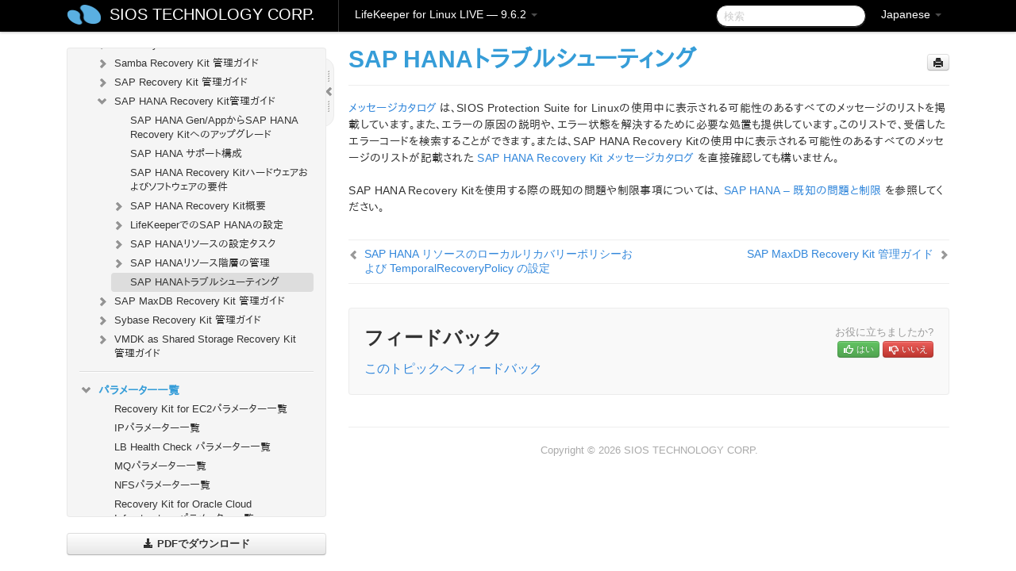

--- FILE ---
content_type: text/html; charset=UTF-8
request_url: https://docs.us.sios.com/spslinux/9.6.2/ja/topic/sap-hana-troubleshooting
body_size: 364470
content:
    <!DOCTYPE html>
          <html lang="ja">
          <head>
        <meta charset="utf-8">
        <title>SAP HANAトラブルシューティング - LifeKeeper for Linux LIVE - 9.6.2</title>
        <meta http-equiv="Content-Type" content="text/html; charset=UTF-8">
        <meta content="width=device-width, initial-scale=1.0" name="viewport">
        <meta name="keywords" content="">
        <meta name="description" content="メッセージカタログ は、SIOS Protection Suite for...">
        <meta name="baseUrl" content="https://www.manula.com/">
        
        <link rel="preconnect" href="https://static.manula.com/" crossorigin>
        <link rel="dns-prefetch" href="https://static.manula.com/">
        
            <link rel="preconnect" href="https://cdn.manula.com/" crossorigin>
    <link rel="dns-prefetch" href="https://cdn.manula.com/">
      <meta property="og:type" content="website">
      <meta property="og:site_name" content="SIOS TECHNOLOGY CORP.">
      <link rel="canonical" href="https://docs.us.sios.com/spslinux/9.6.2/ja/topic/sap-hana-troubleshooting">
      
      <meta name="topic-selected" content="973844" data-slug="sap-hana-troubleshooting">
        <!-- OpenGraph -->
        <meta property="og:title" content="SAP HANAトラブルシューティング - LifeKeeper for Linux LIVE - 9.6.2">
        
                  <meta property="og:image" content="https://manula.r.sizr.io/logo-side/user/1870/img/logo-sios-v-a.png">
                
        <meta property="og:description" content="メッセージカタログ は、SIOS Protection Suite for...">
        <meta property="og:url" content="https://docs.us.sios.com/spslinux/9.6.2/ja/topic/sap-hana-troubleshooting">
        
        <!-- Twitter Card -->
        <meta name="twitter:card" content="summary" />
        <meta name="twitter:site" content="@ManulaSoftware" />
        <meta name="xhrTopicEndpoint" content="https://docs.us.sios.com/spslinux/9.6.2/ja/xhr-topic">
              <link type="image/x-icon" href="https://cdn.manula.com/user/1870/img/logo-sios-v-lg.png?v=20220118213747" rel="shortcut icon">
      <link rel="apple-touch-icon" href="https://cdn.manula.com/user/1870/img/logo-sios-v-lg.png?v=20220118213747">
            <link rel="stylesheet" href="https://static.manula.com/css/bootstrap-2.0.3.min.css" type="text/css">
    <link rel="stylesheet" href="https://static.manula.com/css/bootstrap-responsive-2.0.3.min.css" type="text/css">
    <link rel="stylesheet" href="https://static.manula.com/css/tippy-theme.6.3.1.light.css" type="text/css">
    <link rel="stylesheet" href="https://static.manula.com/css/screen.css?v=20240402" type="text/css">
    <link rel="stylesheet" href="https://static.manula.com/css/jquery.fancybox-2.1.7.min.css" type="text/css">
    <link rel="stylesheet" href="https://static.manula.com/css/print.css?v=20240402" type="text/css" media="print">

        <style type="text/css">
      .content-wrapper {
        max-width: 1024px;
      }

      pre, code {
        word-break: break-all;
        word-wrap: break-word;
        white-space: pre;
        white-space: pre-wrap;
      }
      pre, code {
        prince-text-replace: '&' '&\200B'
      }

      
              #topic-header h1 {
          color: #369dd8;
          font-family:Helvetica, Arial, IPAPGothic, sans-serif;
        }
      
      #topic-body, #topic-body p, #topic-body li {
        font-size: 14px;
        font-family: Helvetica, Arial, IPAPGothic, sans-serif;
        color: #333333;
        line-height: 1.5em;
      }

      #topic-body h1, #topic-body .h1 {
        font-size: 30px;
        font-family: Helvetica, Arial, IPAPGothic, sans-serif;
        color: #369dd8;
      }
      #topic-body h2, #topic-body .h2 {
        font-size: 24px;
        font-family: Helvetica, Arial, IPAPGothic, sans-serif;
        color: #369dd8;
      }
      #topic-body h3, #topic-body .h3 {
        font-size: 18px;
        font-family: Helvetica, Arial, IPAPGothic, sans-serif;
        color: #369dd8;
      }
      #topic-body h4, #topic-body .h4 {
        font-size: 14px;
        font-family: Helvetica, Arial, IPAPGothic, sans-serif;
        color: #369dd8;
      }
      #topic-body h5, #topic-body .h5 {
        font-size: 14px;
        font-family: Helvetica, Arial, IPAPGothic, sans-serif;
        color: #369dd8;
      }

      #topic-body h6, #topic-body .h6 {
        font-size: 14px;
        font-family: Helvetica, Arial, IPAPGothic, sans-serif;
        color: #369dd8;
      }

      #topic-body h7, #topic-body .h7 {
        font-size: 14px;
        font-family: Helvetica, Arial, IPAPGothic, sans-serif;
        color: #369dd8;
      }


      #topic-body a {
        color: #3287db;
      }
      #topic-body a:hover {
        color: #1065b9;
      }
      
      
      #topic-body sup a {text-decoration: none;}
      
      .search-result h3, .search-result h4 {color: ;}
      .search-result h4 a {color: #3287db;}

                        .navbar-inner {
            background-color: #000000;
            background-image: none;
          }
          .navbar .divider-vertical {
            background-color: #333333;
            border-right-color: #000000;
          }
              
        .navbar .brand, navbar .brand:hover,
        .navbar .nav > li > a, .navbar .nav > li > a:hover {
          color: #ffffff;
          text-shadow: 1px 1px #000000;
          font-family: Helvetica, Arial, IPAPGothic, sans-serif;
        }
        .navbar-search .search-query {
          border-color: #000000;
        }
        .navbar .btn-navbar {
          background-color: #47aee9;
          background-image: -moz-linear-gradient(top, #58bffa, #369dd8);
          background-image: -ms-linear-gradient(top, #58bffa, #369dd8);
          background-image: -webkit-gradient(linear, 0 0, 0 100%, from(#58bffa), to(#369dd8));
          background-image: -webkit-linear-gradient(top, #58bffa, #369dd8);
          background-image: -o-linear-gradient(top, #58bffa, #369dd8);
          background-image: linear-gradient(top, #58bffa, #369dd8);
          filter: progid:dximagetransform.microsoft.gradient(startColorstr='#58bffa', endColorstr='#369dd8', GradientType=0);
        }
        .navbar .btn-navbar:hover {
          background-color: #58bffa;
        }
        #manual-toc > li > a,
        #manual-toc-phone > li > a {
          color: #369dd8;
          font-family: Helvetica, Arial, IPAPGothic, sans-serif;
        }

        #manual-toc > li > ul a,
        #manual-toc-phone > li > ul a {
          color: #333333;
          font-family: Helvetica, Arial, IPAPGothic, sans-serif;
        }
        
        #content .topic-prev-next a,
        #comment-container a.btn-show-comment-form {
          color: #3287db;
        }
        #content .topic-prev-next a:hover,
        #comment-container a.btn-show-comment-form:hover {
          color: #1065b9;
        }
          </style>

    <!--[if IE 8]>
    	<link rel="stylesheet" href="https://static.manula.com/css/screen-ie8.css?v=20240402" type="text/css">
    <![endif]-->

    
          <link rel="stylesheet" href="https://cdn.manula.com/user/1870/1551900827_styles.css?v=20220617174831" type="text/css">
    
    
        
                  <!-- Google Analytics -->
  		  		  <script>
  		        (function(i,s,o,g,r,a,m){i['GoogleAnalyticsObject']=r;i[r]=i[r]||function(){
        (i[r].q=i[r].q||[]).push(arguments)},i[r].l=1*new Date();a=s.createElement(o),
        m=s.getElementsByTagName(o)[0];a.async=1;a.src=g;m.parentNode.insertBefore(a,m)
        })(window,document,'script','https://www.google-analytics.com/analytics.js','ga');
        
                  ga('create', 'UA-37389943-2', 'auto');
          ga('send', 'pageview', {
            'anonymizeIp': true
          });
                
                  ga('create', 'UA-23814819-4', 'auto', 'manulaCustomer');
          ga('manulaCustomer.send', 'pageview', {
            'anonymizeIp': true
          });
              </script>
      <!-- End Google Analytics -->
                      <!-- Google Tag Manager -->
  		  		  <script>
  		          (function(w,d,s,l,i){w[l]=w[l]||[];w[l].push({'gtm.start':
          new Date().getTime(),event:'gtm.js'});var f=d.getElementsByTagName(s)[0],
          j=d.createElement(s),dl=l!='dataLayer'?'&l='+l:'';j.async=true;j.src=
          'https://www.googletagmanager.com/gtm.js?id='+i+dl;f.parentNode.insertBefore(j,f);
          })(window,document,'script','dataLayer','GTM-MP3FRH');
      </script>
      <!-- End Google Tag Manager -->
          </head>
      <body class="media-screen manual topic topic-973844 xhr-topics">
            <div class="navbar navbar-fixed-top">
      <div class="navbar-inner">
        <div class="content-wrapper">
          <div class="container-fluid">

            <!-- company logo -->
                          <a href="https://docs.us.sios.com/spslinux"><img src="https://manula.r.sizr.io/logo-top/user/1870/img/symbol-sios-blue-lg.png" class="pull-left custom-nav-logo" alt=""></a>
                        <!-- end company logo -->

            <!-- start languages & login -->
            <ul id="manual-topic-language" class="nav pull-right">
                          <li class="dropdown"><a href="#" class="dropdown-toggle" data-toggle="dropdown">Japanese <b class="caret"></b></a>
                <ul class="dropdown-menu">
                                                                                <li class="">
                                                  <!-- when on topic page: allow language switch to the same topic in the selected language -->
                          <a href="https://docs.us.sios.com/spslinux/9.6.2/en/topic/sap-hana-troubleshooting" data-lang-url="https://docs.us.sios.com/spslinux/9.6.2/en/topic/">English</a>
                                              </li>
                                                                                                                </ul>
              </li>
                                                      </ul>
            <!-- end languages -->
            <div>
            <!-- phone bar -->
            <div id="nav-phone-branding" class="clearfix">
              <a href="https://docs.us.sios.com/spslinux" class="brand brand-phone">SIOS TECHNOLOGY CORP.</a>
              <div class="btn-group pull-left">
                                  <a href="#" class="btn btn-inverse brand brand-phone brand-phone-sub dropdown-toggle" data-toggle="dropdown" style="margin: 0px; border: none; outline: none; box-shadow: none; background: none;">
                    LifeKeeper for Linux LIVE &mdash; 9.6.2                                          <span class="caret" style="margin-top: 7px;"></span>
                                      </a>
                                                  <ul class="dropdown-menu">
                                                                <li><a href="https://docs.us.sios.com/spslinux?l=ja">10.0</a></li>
                                                                <li><a href="https://docs.us.sios.com/spslinux?v=9.9.1&l=ja">9.9.1</a></li>
                                                                <li><a href="https://docs.us.sios.com/spslinux?v=9.9.0&l=ja">9.9.0</a></li>
                                                                <li><a href="https://docs.us.sios.com/spslinux?v=9.8.1&l=ja">9.8.1</a></li>
                                                                <li><a href="https://docs.us.sios.com/spslinux?v=9.8.0&l=ja">9.8.0</a></li>
                                                                <li><a href="https://docs.us.sios.com/spslinux?v=9.7.0&l=ja">9.7.0</a></li>
                                                                <li><a href="https://docs.us.sios.com/spslinux?v=9.6.2&l=ja">9.6.2</a></li>
                                                                <li><a href="https://docs.us.sios.com/spslinux?v=9.6.1&l=ja">9.6.1</a></li>
                                                                <li><a href="https://docs.us.sios.com/spslinux?v=9.6.0&l=ja">9.6.0</a></li>
                                                                <li><a href="https://docs.us.sios.com/spslinux?v=9.5.2&l=ja">9.5.2</a></li>
                                                                <li><a href="https://docs.us.sios.com/spslinux?v=9.5.1&l=ja">9.5.1</a></li>
                                                                <li><a href="https://docs.us.sios.com/spslinux?v=9.5.0&l=ja">9.5.0</a></li>
                                      </ul>
                              </div>
            </div>

            <div id="nav-phone-service" class="clearfix">
              <a class="btn btn-navbar toc-toggle" data-toggle="collapse" data-target=".nav-collapse" style="white-space:nowrap;">
                <span class="browse" style="padding-left:25px;">目次</span>
                <span class="icon-bar"></span>
                <span class="icon-bar"></span>
                <span class="icon-bar"></span>
              </a>
              <!-- copy desktop code for search-box to this place with js -->
            </div>
            <!-- end phone/tablet bar -->


            <!-- desktop/tablet bar -->
            <a class="brand brand-large" href="https://docs.us.sios.com/spslinux">
              SIOS TECHNOLOGY CORP.            </a>

            <ul class="nav main">
              <li class="divider-vertical"></li>
                              <li class="dropdown">
                                      <a href="#" class="dropdown-toggle" data-toggle="dropdown">
                      LifeKeeper for Linux LIVE &mdash; 9.6.2                      <b class="caret "></b>
                    </a>
                  
                                    <ul class="dropdown-menu">
                                                                <li><a href="https://docs.us.sios.com/spslinux?l=ja">LifeKeeper for Linux LIVE &mdash; 10.0</a></li>
                                                                <li><a href="https://docs.us.sios.com/spslinux?v=9.9.1&l=ja">LifeKeeper for Linux LIVE &mdash; 9.9.1</a></li>
                                                                <li><a href="https://docs.us.sios.com/spslinux?v=9.9.0&l=ja">LifeKeeper for Linux LIVE &mdash; 9.9.0</a></li>
                                                                <li><a href="https://docs.us.sios.com/spslinux?v=9.8.1&l=ja">LifeKeeper for Linux LIVE &mdash; 9.8.1</a></li>
                                                                <li><a href="https://docs.us.sios.com/spslinux?v=9.8.0&l=ja">LifeKeeper for Linux LIVE &mdash; 9.8.0</a></li>
                                                                <li><a href="https://docs.us.sios.com/spslinux?v=9.7.0&l=ja">LifeKeeper for Linux LIVE &mdash; 9.7.0</a></li>
                                                                <li><a href="https://docs.us.sios.com/spslinux?v=9.6.2&l=ja">LifeKeeper for Linux LIVE &mdash; 9.6.2</a></li>
                                                                <li><a href="https://docs.us.sios.com/spslinux?v=9.6.1&l=ja">LifeKeeper for Linux LIVE &mdash; 9.6.1</a></li>
                                                                <li><a href="https://docs.us.sios.com/spslinux?v=9.6.0&l=ja">LifeKeeper for Linux LIVE &mdash; 9.6.0</a></li>
                                                                <li><a href="https://docs.us.sios.com/spslinux?v=9.5.2&l=ja">LifeKeeper for Linux LIVE &mdash; 9.5.2</a></li>
                                                                <li><a href="https://docs.us.sios.com/spslinux?v=9.5.1&l=ja">LifeKeeper for Linux LIVE &mdash; 9.5.1</a></li>
                                                                <li><a href="https://docs.us.sios.com/spslinux?v=9.5.0&l=ja">LifeKeeper for Linux LIVE &mdash; 9.5.0</a></li>
                                      </ul>
                  
                </li>
                          </ul>


            <form method="get" id="manual-topic-search" class="navbar-search pull-right" action="https://docs.us.sios.com/spslinux/9.6.2/ja/search">
              <input type="text" name="q" value="" class="search-query" placeholder="検索" title="検索">
            </form>
            <!-- end desktop bar -->
            </div>
          </div>
        </div>
      </div>
    </div>

    <div id="nav-phone" class="nav-collapse collapse">
    <div class="well">
      <!-- <h6 style="color: #999; margin-bottom:10px;">Table of Contents</h6> -->
      <!-- copy desktop code for toc to this place with js -->
    </div>
    </div>
      <div class="content-wrapper">
        <div class="container-fluid">
                      <div class="row-fluid">
              <div id="sidebar" class="span4">
                  	<!-- OUTER MENU TOGGLE -->
    <div class="box x-box-set-width box-gn-icon-menu-outer">
  		<a class="alert gn-icon-menu-outer x-toggle-toc-menu" style="display:none;" title=""><img src="https://static.manula.com/img/vgrabber.png" alt="Grab" /><i class="icon-chevron-right"></i><img src="https://static.manula.com/img/vgrabber.png" alt="Grab"/></a>
  	</div>
  	<!-- END OUTER MENU TOGGLE -->
    
    <div class="box box-toc" style="">
  		<!-- INNER MENU TOGGLE -->
  		<a class="gn-icon-menu-inner x-toggle-toc-menu" title="">
  			<span class="arrow-2-3"><img src="https://static.manula.com/img/vgrabber.png" alt="Grab"/><i class="icon-chevron-left"></i><img src="https://static.manula.com/img/vgrabber.png" alt="Grab"/></span>
  		</a>
  		<!-- INNER MENU TOGGLE -->

      <div class="well sidebar-nav">
        <a href="https://docs.us.sios.com/spslinux?v=9.6.2&l=ja" class="sidebar-logo"><img src="https://manula.r.sizr.io/logo-side/user/1870/img/logo-sios-v-a.png" alt=""></a><ul id="manual-toc" class="toc toc-expandable x-delay-visibility" data-state-id="31145" data-toc-depth-max="1"><li class="divider"></li>
<li class="nav-header" data-product-topic-id="1119700" data-topic-id="973112" data-topic-name="sios-protection-suite-for-linux"><a href="https://docs.us.sios.com/spslinux/9.6.2/ja/topic/sios-protection-suite-for-linux">LifeKeeper for Linux</a></li><li class="divider"></li>
<li class="nav-header nav-header-sub" data-product-topic-id="1119701" data-topic-id="973113" data-topic-name="sios-protection-suite-for-linux-release-notes"><a href="https://docs.us.sios.com/spslinux/9.6.2/ja/topic/sios-protection-suite-for-linux-release-notes">LifeKeeper for Linuxリリースノート</a><ul class="toc-display-1119701" data-parent-product-topic-id="1119701" data-toc-depth="1"></ul></li><li class="divider"></li>
<li class="nav-header" data-product-topic-id="1119704" data-topic-id="973116" data-topic-name="sios-protection-suite-for-linux-getting-started-guide"><a href="https://docs.us.sios.com/spslinux/9.6.2/ja/topic/sios-protection-suite-for-linux-getting-started-guide">LifeKeeper for Linux スタートアップガイド</a></li><li class="divider"></li>
<li class="nav-header nav-header-sub" data-product-topic-id="1119705" data-topic-id="973117" data-topic-name="sios-protection-suite-for-linux-installation-guide"><a href="https://docs.us.sios.com/spslinux/9.6.2/ja/topic/sios-protection-suite-for-linux-installation-guide"><i class="icon-chevron-down x-show" data-icon-init="icon-chevron-down" data-icon="icon-chevron-right"></i>LifeKeeper for Linux インストレーションガイド</a><ul class="toc-display-1119705" data-parent-product-topic-id="1119705" data-toc-depth="1">
<li class="" data-product-topic-id="1119706" data-topic-id="973118" data-topic-name="software-packaging"><a href="https://docs.us.sios.com/spslinux/9.6.2/ja/topic/software-packaging">LifeKeeper ソフトウェアのパッケージ</a></li>
<li class="nav-header-sub" data-product-topic-id="1119707" data-topic-id="973119" data-topic-name="planning-your-sps-environment"><a href="https://docs.us.sios.com/spslinux/9.6.2/ja/topic/planning-your-sps-environment"><i class="icon-chevron-down x-show" data-icon-init="icon-chevron-down" data-icon="icon-chevron-right"></i>LifeKeeper 環境のプランニング</a><ul class="toc-display-1119707" data-parent-product-topic-id="1119707" data-toc-depth="2">
<li class="" data-product-topic-id="1119708" data-topic-id="973120" data-topic-name="mapping-server-configurations"><a href="https://docs.us.sios.com/spslinux/9.6.2/ja/topic/mapping-server-configurations">サーバー構成のマッピング</a></li>
<li class="" data-product-topic-id="1119709" data-topic-id="973121" data-topic-name="storage-and-adapter-requirements"><a href="https://docs.us.sios.com/spslinux/9.6.2/ja/topic/storage-and-adapter-requirements">ストレージとアダプタの要件</a></li>
<li class="" data-product-topic-id="1119710" data-topic-id="973122" data-topic-name="storage-and-adapter-options"><a href="https://docs.us.sios.com/spslinux/9.6.2/ja/topic/storage-and-adapter-options">ストレージとアダプタのオプション</a></li></ul></li>
<li class="nav-header-sub" data-product-topic-id="1119711" data-topic-id="973123" data-topic-name="setting-up-your-sps-environment"><a href="https://docs.us.sios.com/spslinux/9.6.2/ja/topic/setting-up-your-sps-environment"><i class="icon-chevron-down x-show" data-icon-init="icon-chevron-down" data-icon="icon-chevron-right"></i>LifeKeeper 環境のセットアップ</a><ul class="toc-display-1119711" data-parent-product-topic-id="1119711" data-toc-depth="3">
<li class="" data-product-topic-id="1119712" data-topic-id="973124" data-topic-name="installing-the-linux-os-and-associated-communication-packages"><a href="https://docs.us.sios.com/spslinux/9.6.2/ja/topic/installing-the-linux-os-and-associated-communication-packages">Linux OS および関連する通信パッケージのインストール</a></li>
<li class="" data-product-topic-id="1119713" data-topic-id="973125" data-topic-name="linux-dependencies"><a href="https://docs.us.sios.com/spslinux/9.6.2/ja/topic/linux-dependencies">Linux の依存関係</a></li>
<li class="" data-product-topic-id="1119714" data-topic-id="973126" data-topic-name="connecting-servers-and-shared-storage"><a href="https://docs.us.sios.com/spslinux/9.6.2/ja/topic/connecting-servers-and-shared-storage">サーバと共有ストレージの接続</a></li>
<li class="" data-product-topic-id="1119715" data-topic-id="973127" data-topic-name="configuring-shared-storage"><a href="https://docs.us.sios.com/spslinux/9.6.2/ja/topic/configuring-shared-storage">共有ストレージの設定</a></li>
<li class="" data-product-topic-id="1119716" data-topic-id="973128" data-topic-name="verfying-network-configuration"><a href="https://docs.us.sios.com/spslinux/9.6.2/ja/topic/verfying-network-configuration">ネットワーク設定の確認</a></li>
<li class="" data-product-topic-id="1119717" data-topic-id="973129" data-topic-name="creating-switchable-ip-address"><a href="https://docs.us.sios.com/spslinux/9.6.2/ja/topic/creating-switchable-ip-address">切り替え可能な IP アドレスの作成</a></li>
<li class="" data-product-topic-id="1119718" data-topic-id="973130" data-topic-name="installing-and-setting-up-database-applications"><a href="https://docs.us.sios.com/spslinux/9.6.2/ja/topic/installing-and-setting-up-database-applications">データベースアプリケーションのインストールとセットアップ</a></li>
<li class="" data-product-topic-id="1119719" data-topic-id="973131" data-topic-name="configuring-gui-users"><a href="https://docs.us.sios.com/spslinux/9.6.2/ja/topic/configuring-gui-users">GUI ユーザーの設定</a></li>
<li class="nav-header-sub" data-product-topic-id="1119720" data-topic-id="973132" data-topic-name="licensing"><a href="https://docs.us.sios.com/spslinux/9.6.2/ja/topic/licensing"><i class="icon-chevron-down x-show" data-icon-init="icon-chevron-down" data-icon="icon-chevron-right"></i>LifeKeeper ライセンスについて</a><ul class="toc-display-1119720" data-parent-product-topic-id="1119720" data-toc-depth="4">
<li class="" data-product-topic-id="1157277" data-topic-id="1006257" data-topic-name="how-to-obtain-licenses"><a href="https://docs.us.sios.com/spslinux/9.6.2/ja/topic/how-to-obtain-licenses">ライセンスの取得方法</a></li>
<li class="" data-product-topic-id="1157278" data-topic-id="1006258" data-topic-name="how-to-install-licenses"><a href="https://docs.us.sios.com/spslinux/9.6.2/ja/topic/how-to-install-licenses">ライセンスのインストール方法</a></li>
<li class="" data-product-topic-id="1119721" data-topic-id="973133" data-topic-name="obtaining-an-internet-host-id"><a href="https://docs.us.sios.com/spslinux/9.6.2/ja/topic/obtaining-an-internet-host-id">インターネットホスト ID の取得</a></li>
<li class="" data-product-topic-id="1443302" data-topic-id="1254020" data-topic-name="how-to-remove-a-license"><a href="https://docs.us.sios.com/spslinux/9.6.2/ja/topic/how-to-remove-a-license">ライセンスの削除方法</a></li></ul></li></ul></li>
<li class="" data-product-topic-id="1119722" data-topic-id="973134" data-topic-name="installing-the-software"><a href="https://docs.us.sios.com/spslinux/9.6.2/ja/topic/installing-the-software">LifeKeeper ソフトウェアのインストール</a></li>
<li class="" data-product-topic-id="1119723" data-topic-id="973135" data-topic-name="how-to-use-setup-scripts"><a href="https://docs.us.sios.com/spslinux/9.6.2/ja/topic/how-to-use-setup-scripts">セットアップスクリプトの操作</a></li>
<li class="" data-product-topic-id="1119724" data-topic-id="973136" data-topic-name="verfying-the-sps-installation"><a href="https://docs.us.sios.com/spslinux/9.6.2/ja/topic/verfying-the-sps-installation">LifeKeeper インストールの確認</a></li>
<li class="" data-product-topic-id="1119725" data-topic-id="973137" data-topic-name="upgrading-sps"><a href="https://docs.us.sios.com/spslinux/9.6.2/ja/topic/upgrading-sps">LifeKeeper のアップデート</a></li>
<li class="" data-product-topic-id="1158131" data-topic-id="1007053" data-topic-name="upgrading-the-os-kernel-on-a-node-with-lifekeeper-os-patching"><a href="https://docs.us.sios.com/spslinux/9.6.2/ja/topic/upgrading-the-os-kernel-on-a-node-with-lifekeeper-os-patching">LifeKeeper を使用したノードの OS / カーネルのアップデート (OS パッチ適用)</a></li></ul></li><li class="divider"></li>
<li class="nav-header nav-header-sub" data-product-topic-id="1119726" data-topic-id="973138" data-topic-name="sios-protection-suite-for-linux-technical-documentation"><a href="https://docs.us.sios.com/spslinux/9.6.2/ja/topic/sios-protection-suite-for-linux-technical-documentation"><i class="icon-chevron-down x-show" data-icon-init="icon-chevron-down" data-icon="icon-chevron-right"></i>LifeKeeper for Linux テクニカルドキュメンテーション</a><ul class="toc-display-1119726" data-parent-product-topic-id="1119726" data-toc-depth="1">
<li class="" data-product-topic-id="1119728" data-topic-id="973140" data-topic-name="documentation-and-training"><a href="https://docs.us.sios.com/spslinux/9.6.2/ja/topic/documentation-and-training">ドキュメンテーションについて</a></li>
<li class="" data-product-topic-id="1119729" data-topic-id="973141" data-topic-name="lkbackup"><a href="https://docs.us.sios.com/spslinux/9.6.2/ja/topic/lkbackup">lkbackup</a></li>
<li class="nav-header-sub" data-product-topic-id="1119730" data-topic-id="973142" data-topic-name="lifekeeper"><a href="https://docs.us.sios.com/spslinux/9.6.2/ja/topic/lifekeeper"><i class="icon-chevron-down x-show" data-icon-init="icon-chevron-down" data-icon="icon-chevron-right"></i>LifeKeeper</a><ul class="toc-display-1119730" data-parent-product-topic-id="1119730" data-toc-depth="2">
<li class="nav-header-sub" data-product-topic-id="1119731" data-topic-id="973143" data-topic-name="sios-lifekeeper-for-linux-introduction"><a href="https://docs.us.sios.com/spslinux/9.6.2/ja/topic/sios-lifekeeper-for-linux-introduction"><i class="icon-chevron-down x-show" data-icon-init="icon-chevron-down" data-icon="icon-chevron-right"></i>はじめに</a><ul class="toc-display-1119731" data-parent-product-topic-id="1119731" data-toc-depth="3">
<li class="" data-product-topic-id="1119732" data-topic-id="973144" data-topic-name="protected-resources"><a href="https://docs.us.sios.com/spslinux/9.6.2/ja/topic/protected-resources">保護対象のリソース</a></li>
<li class="" data-product-topic-id="1119733" data-topic-id="973145" data-topic-name="lifekeeper-core"><a href="https://docs.us.sios.com/spslinux/9.6.2/ja/topic/lifekeeper-core">LifeKeeper Core</a></li>
<li class="nav-header-sub" data-product-topic-id="1119734" data-topic-id="973146" data-topic-name="configuration-concepts"><a href="https://docs.us.sios.com/spslinux/9.6.2/ja/topic/configuration-concepts"><i class="icon-chevron-down x-show" data-icon-init="icon-chevron-down" data-icon="icon-chevron-right"></i>設定の概念</a><ul class="toc-display-1119734" data-parent-product-topic-id="1119734" data-toc-depth="4">
<li class="" data-product-topic-id="1119735" data-topic-id="973147" data-topic-name="common-hardware-components"><a href="https://docs.us.sios.com/spslinux/9.6.2/ja/topic/common-hardware-components">共通のハードウェアコンポーネント</a></li>
<li class="" data-product-topic-id="1119736" data-topic-id="973148" data-topic-name="system-grouping-arrangements"><a href="https://docs.us.sios.com/spslinux/9.6.2/ja/topic/system-grouping-arrangements">システムのグループ化の配置</a></li>
<li class="" data-product-topic-id="1119737" data-topic-id="973149" data-topic-name="active-active-grouping"><a href="https://docs.us.sios.com/spslinux/9.6.2/ja/topic/active-active-grouping">アクティブ &#45; アクティブのグループ化</a></li>
<li class="" data-product-topic-id="1119738" data-topic-id="973150" data-topic-name="active-standby-grouping"><a href="https://docs.us.sios.com/spslinux/9.6.2/ja/topic/active-standby-grouping">アクティブ &#45; スタンバイのグループ化</a></li>
<li class="" data-product-topic-id="1119739" data-topic-id="973151" data-topic-name="intelligent-versus-automatic-switchback"><a href="https://docs.us.sios.com/spslinux/9.6.2/ja/topic/intelligent-versus-automatic-switchback">Intelligent スイッチバックと Automatic スイッチバックの違い</a></li>
<li class="" data-product-topic-id="1119740" data-topic-id="973152" data-topic-name="logging-with-syslog"><a href="https://docs.us.sios.com/spslinux/9.6.2/ja/topic/logging-with-syslog">syslog によるログの記録</a></li>
<li class="nav-header-sub" data-product-topic-id="1119741" data-topic-id="973153" data-topic-name="resource-hierarchies"><a href="https://docs.us.sios.com/spslinux/9.6.2/ja/topic/resource-hierarchies"><i class="icon-chevron-down x-show" data-icon-init="icon-chevron-down" data-icon="icon-chevron-right"></i>リソース階層</a><ul class="toc-display-1119741" data-parent-product-topic-id="1119741" data-toc-depth="5">
<li class="" data-product-topic-id="1119742" data-topic-id="973154" data-topic-name="resource-types"><a href="https://docs.us.sios.com/spslinux/9.6.2/ja/topic/resource-types">リソースタイプ</a></li>
<li class="" data-product-topic-id="1119743" data-topic-id="973155" data-topic-name="resource-states"><a href="https://docs.us.sios.com/spslinux/9.6.2/ja/topic/resource-states">リソースの状態</a></li>
<li class="" data-product-topic-id="1119744" data-topic-id="973156" data-topic-name="hierarchy-relationships"><a href="https://docs.us.sios.com/spslinux/9.6.2/ja/topic/hierarchy-relationships">階層の関係</a></li>
<li class="" data-product-topic-id="1119745" data-topic-id="973157" data-topic-name="shared-equivalencies"><a href="https://docs.us.sios.com/spslinux/9.6.2/ja/topic/shared-equivalencies">イクイバレンシ情報</a></li>
<li class="" data-product-topic-id="1119746" data-topic-id="973158" data-topic-name="resource-hierarchy-information"><a href="https://docs.us.sios.com/spslinux/9.6.2/ja/topic/resource-hierarchy-information">リソース階層の情報</a></li>
<li class="" data-product-topic-id="1119747" data-topic-id="973159" data-topic-name="resource-hierarchy-exanple"><a href="https://docs.us.sios.com/spslinux/9.6.2/ja/topic/resource-hierarchy-exanple">リソース階層の例</a></li>
<li class="" data-product-topic-id="1119748" data-topic-id="973160" data-topic-name="detailed-status-display"><a href="https://docs.us.sios.com/spslinux/9.6.2/ja/topic/detailed-status-display">ステータスの詳細表示</a></li>
<li class="" data-product-topic-id="1119749" data-topic-id="973161" data-topic-name="short-status-display"><a href="https://docs.us.sios.com/spslinux/9.6.2/ja/topic/short-status-display">ステータスの簡略表示</a></li></ul></li></ul></li>
<li class="nav-header-sub" data-product-topic-id="1119750" data-topic-id="973162" data-topic-name="fault-detection-and-recovery-scenarios"><a href="https://docs.us.sios.com/spslinux/9.6.2/ja/topic/fault-detection-and-recovery-scenarios"><i class="icon-chevron-down x-show" data-icon-init="icon-chevron-down" data-icon="icon-chevron-right"></i>障害検出とリカバリーのシナリオ</a><ul class="toc-display-1119750" data-parent-product-topic-id="1119750" data-toc-depth="6">
<li class="" data-product-topic-id="1119751" data-topic-id="973163" data-topic-name="ip-local-recovery"><a href="https://docs.us.sios.com/spslinux/9.6.2/ja/topic/ip-local-recovery">IP ローカルリカバリー</a></li>
<li class="" data-product-topic-id="1119752" data-topic-id="973164" data-topic-name="resource-error-recovery-scenario"><a href="https://docs.us.sios.com/spslinux/9.6.2/ja/topic/resource-error-recovery-scenario">リソースエラーのリカバリーシナリオ</a></li>
<li class="" data-product-topic-id="1119753" data-topic-id="973165" data-topic-name="server-failure-recovery-scenario"><a href="https://docs.us.sios.com/spslinux/9.6.2/ja/topic/server-failure-recovery-scenario">サーバー障害のリカバリーシナリオ</a></li></ul></li></ul></li>
<li class="nav-header-sub" data-product-topic-id="1119754" data-topic-id="973166" data-topic-name="installation-and-configuration"><a href="https://docs.us.sios.com/spslinux/9.6.2/ja/topic/installation-and-configuration"><i class="icon-chevron-down x-show" data-icon-init="icon-chevron-down" data-icon="icon-chevron-right"></i>インストールと設定</a><ul class="toc-display-1119754" data-parent-product-topic-id="1119754" data-toc-depth="7">
<li class="nav-header-sub" data-product-topic-id="1119755" data-topic-id="973167" data-topic-name="sps-configuration-steps"><a href="https://docs.us.sios.com/spslinux/9.6.2/ja/topic/sps-configuration-steps"><i class="icon-chevron-down x-show" data-icon-init="icon-chevron-down" data-icon="icon-chevron-right"></i>LifeKeeper の設定手順</a><ul class="toc-display-1119755" data-parent-product-topic-id="1119755" data-toc-depth="8">
<li class="" data-product-topic-id="1119756" data-topic-id="973168" data-topic-name="set-up-tty-connections"><a href="https://docs.us.sios.com/spslinux/9.6.2/ja/topic/set-up-tty-connections">TTY 接続のセットアップ</a></li></ul></li>
<li class="nav-header-sub" data-product-topic-id="1119757" data-topic-id="973169" data-topic-name="lifekeeper-event-forwarding-via-snmp"><a href="https://docs.us.sios.com/spslinux/9.6.2/ja/topic/lifekeeper-event-forwarding-via-snmp"><i class="icon-chevron-down x-show" data-icon-init="icon-chevron-down" data-icon="icon-chevron-right"></i>SNMP による LifeKeeper イベント転送</a><ul class="toc-display-1119757" data-parent-product-topic-id="1119757" data-toc-depth="9">
<li class="" data-product-topic-id="1119758" data-topic-id="973170" data-topic-name="overview-of-lifekeeper-event-forwarding-via-snmp"><a href="https://docs.us.sios.com/spslinux/9.6.2/ja/topic/overview-of-lifekeeper-event-forwarding-via-snmp">SNMP による LifeKeeper イベント転送の概要</a></li>
<li class="" data-product-topic-id="1119759" data-topic-id="973171" data-topic-name="configuring-lifekeeper-event-forwarding"><a href="https://docs.us.sios.com/spslinux/9.6.2/ja/topic/configuring-lifekeeper-event-forwarding">LifeKeeper イベント転送の設定</a></li>
<li class="" data-product-topic-id="1119760" data-topic-id="973172" data-topic-name="snmp-troubleshooting"><a href="https://docs.us.sios.com/spslinux/9.6.2/ja/topic/snmp-troubleshooting">SNMP のトラブルシューティング</a></li></ul></li>
<li class="nav-header-sub" data-product-topic-id="1119761" data-topic-id="973173" data-topic-name="lifekeeper-event-email-notification"><a href="https://docs.us.sios.com/spslinux/9.6.2/ja/topic/lifekeeper-event-email-notification"><i class="icon-chevron-down x-show" data-icon-init="icon-chevron-down" data-icon="icon-chevron-right"></i>LifeKeeper イベントメール通知</a><ul class="toc-display-1119761" data-parent-product-topic-id="1119761" data-toc-depth="10">
<li class="" data-product-topic-id="1119762" data-topic-id="973174" data-topic-name="overview-of-lifekeeper-event-email-notification"><a href="https://docs.us.sios.com/spslinux/9.6.2/ja/topic/overview-of-lifekeeper-event-email-notification">LifeKeeper イベントメール通知の概要</a></li>
<li class="" data-product-topic-id="1119763" data-topic-id="973175" data-topic-name="configuring-lifekeeper-event-email-notification"><a href="https://docs.us.sios.com/spslinux/9.6.2/ja/topic/configuring-lifekeeper-event-email-notification">LifeKeeper イベントメール通知の設定</a></li>
<li class="" data-product-topic-id="1119764" data-topic-id="973176" data-topic-name="email-notification-troubleshooting"><a href="https://docs.us.sios.com/spslinux/9.6.2/ja/topic/email-notification-troubleshooting">メール通知のトラブルシューティング</a></li></ul></li>
<li class="nav-header-sub" data-product-topic-id="1119765" data-topic-id="973177" data-topic-name="optional-configuration-tasks"><a href="https://docs.us.sios.com/spslinux/9.6.2/ja/topic/optional-configuration-tasks"><i class="icon-chevron-down x-show" data-icon-init="icon-chevron-down" data-icon="icon-chevron-right"></i>任意の設定作業</a><ul class="toc-display-1119765" data-parent-product-topic-id="1119765" data-toc-depth="11">
<li class="" data-product-topic-id="1119766" data-topic-id="973178" data-topic-name="confirm-failover-and-block-resource-failover-settings"><a href="https://docs.us.sios.com/spslinux/9.6.2/ja/topic/confirm-failover-and-block-resource-failover-settings">[Confirm Failover] と [Block Resource Failover] の設定</a></li>
<li class="" data-product-topic-id="1119767" data-topic-id="973179" data-topic-name="setting-server-shutdown-strategy"><a href="https://docs.us.sios.com/spslinux/9.6.2/ja/topic/setting-server-shutdown-strategy">サーバーのシャットダウンストラテジーの設定</a></li>
<li class="" data-product-topic-id="1119768" data-topic-id="973180" data-topic-name="tuning-the-lifekeeper-heartbeat"><a href="https://docs.us.sios.com/spslinux/9.6.2/ja/topic/tuning-the-lifekeeper-heartbeat">LifeKeeper ハートビートの調整</a></li>
<li class="" data-product-topic-id="1119769" data-topic-id="973181" data-topic-name="using-custom-certificates-with-the-sps-api"><a href="https://docs.us.sios.com/spslinux/9.6.2/ja/topic/using-custom-certificates-with-the-sps-api">LifeKeeper API でカスタム証明書を使用する</a></li></ul></li>
<li class="" data-product-topic-id="1119770" data-topic-id="973182" data-topic-name="linux-configuration"><a href="https://docs.us.sios.com/spslinux/9.6.2/ja/topic/linux-configuration">Linux の設定</a></li>
<li class="" data-product-topic-id="1119771" data-topic-id="973183" data-topic-name="data-replication-configuration"><a href="https://docs.us.sios.com/spslinux/9.6.2/ja/topic/data-replication-configuration">データレプリケーションの設定</a></li>
<li class="" data-product-topic-id="1119772" data-topic-id="973184" data-topic-name="network-configuration"><a href="https://docs.us.sios.com/spslinux/9.6.2/ja/topic/network-configuration">ネットワーク設定</a></li>
<li class="" data-product-topic-id="1119773" data-topic-id="973185" data-topic-name="application-configuration"><a href="https://docs.us.sios.com/spslinux/9.6.2/ja/topic/application-configuration">アプリケーションの設定</a></li>
<li class="" data-product-topic-id="1119774" data-topic-id="973186" data-topic-name="storage-and-adapter-configuration"><a href="https://docs.us.sios.com/spslinux/9.6.2/ja/topic/storage-and-adapter-configuration">ストレージとアダプターの設定</a></li>
<li class="nav-header-sub" data-product-topic-id="1119775" data-topic-id="973187" data-topic-name="lifekeeper-i-o-fencing-introduction"><a href="https://docs.us.sios.com/spslinux/9.6.2/ja/topic/lifekeeper-i-o-fencing-introduction"><i class="icon-chevron-down x-show" data-icon-init="icon-chevron-down" data-icon="icon-chevron-right"></i>LifeKeeper I-O フェンシングの概要</a><ul class="toc-display-1119775" data-parent-product-topic-id="1119775" data-toc-depth="12">
<li class="" data-product-topic-id="1119776" data-topic-id="973188" data-topic-name="scsi-reservations"><a href="https://docs.us.sios.com/spslinux/9.6.2/ja/topic/scsi-reservations">SCSI リザベーション</a></li>
<li class="nav-header-sub" data-product-topic-id="1119777" data-topic-id="973189" data-topic-name="disabling-reservations"><a href="https://docs.us.sios.com/spslinux/9.6.2/ja/topic/disabling-reservations"><i class="icon-chevron-down x-show" data-icon-init="icon-chevron-down" data-icon="icon-chevron-right"></i>リザベーションの無効化</a><ul class="toc-display-1119777" data-parent-product-topic-id="1119777" data-toc-depth="13">
<li class="" data-product-topic-id="1119778" data-topic-id="973190" data-topic-name="i-o-fencing-chart"><a href="https://docs.us.sios.com/spslinux/9.6.2/ja/topic/i-o-fencing-chart">I/O フェンシング表</a></li></ul></li>
<li class="nav-header-sub" data-product-topic-id="1119779" data-topic-id="973191" data-topic-name="quorum-witness"><a href="https://docs.us.sios.com/spslinux/9.6.2/ja/topic/quorum-witness"><i class="icon-chevron-down x-show" data-icon-init="icon-chevron-down" data-icon="icon-chevron-right"></i>Quorum/Witness</a><ul class="toc-display-1119779" data-parent-product-topic-id="1119779" data-toc-depth="14">
<li class="" data-product-topic-id="1119780" data-topic-id="973192" data-topic-name="majority-mode"><a href="https://docs.us.sios.com/spslinux/9.6.2/ja/topic/majority-mode">majority モード</a></li>
<li class="" data-product-topic-id="1119781" data-topic-id="973193" data-topic-name="tcp-remote-mode"><a href="https://docs.us.sios.com/spslinux/9.6.2/ja/topic/tcp-remote-mode">tcp_remote モード</a></li>
<li class="" data-product-topic-id="1119782" data-topic-id="973194" data-topic-name="storage-mode"><a href="https://docs.us.sios.com/spslinux/9.6.2/ja/topic/storage-mode">storage モード</a></li>
<li class="" data-product-topic-id="1119783" data-topic-id="973195" data-topic-name="quorum-witness-cluster-recommendations"><a href="https://docs.us.sios.com/spslinux/9.6.2/ja/topic/quorum-witness-cluster-recommendations">AWS 環境の Quorum/Witness クラスターの推奨事項</a></li></ul></li>
<li class="nav-header-sub" data-product-topic-id="1119784" data-topic-id="973196" data-topic-name="stonith"><a href="https://docs.us.sios.com/spslinux/9.6.2/ja/topic/stonith"><i class="icon-chevron-down x-show" data-icon-init="icon-chevron-down" data-icon="icon-chevron-right"></i>STONITH</a><ul class="toc-display-1119784" data-parent-product-topic-id="1119784" data-toc-depth="15">
<li class="" data-product-topic-id="1515449" data-topic-id="1323834" data-topic-name="stonith-using-ipmi"><a href="https://docs.us.sios.com/spslinux/9.6.2/ja/topic/stonith-using-ipmi">IPMIを使用したSTONITH</a></li>
<li class="" data-product-topic-id="1515450" data-topic-id="1323835" data-topic-name="stonith-in-vmware-vsphere"><a href="https://docs.us.sios.com/spslinux/9.6.2/ja/topic/stonith-in-vmware-vsphere">VMware vSphere環境でのSTONITH</a></li>
<li class="" data-product-topic-id="1515451" data-topic-id="1323836" data-topic-name="stonith-in-microsoft-azure"><a href="https://docs.us.sios.com/spslinux/9.6.2/ja/topic/stonith-in-microsoft-azure">Microsoft Azure環境でのSTONITH</a></li></ul></li>
<li class="" data-product-topic-id="1119785" data-topic-id="973197" data-topic-name="watchdog"><a href="https://docs.us.sios.com/spslinux/9.6.2/ja/topic/watchdog">Watchdog</a></li>
<li class="nav-header-sub" data-product-topic-id="1119786" data-topic-id="973198" data-topic-name="i-o-fencing-mechanisms"><a href="https://docs.us.sios.com/spslinux/9.6.2/ja/topic/i-o-fencing-mechanisms"><i class="icon-chevron-down x-show" data-icon-init="icon-chevron-down" data-icon="icon-chevron-right"></i>I/O フェンシング機能組み合わせ情報</a><ul class="toc-display-1119786" data-parent-product-topic-id="1119786" data-toc-depth="16">
<li class="" data-product-topic-id="1119787" data-topic-id="973199" data-topic-name="available-i-o-fencing-mechanisms-physical-servers"><a href="https://docs.us.sios.com/spslinux/9.6.2/ja/topic/available-i-o-fencing-mechanisms-physical-servers">フェンシング機能利用可否リスト（物理構成）</a></li>
<li class="" data-product-topic-id="1119788" data-topic-id="973200" data-topic-name="available-i-o-fencing-mechanisms-virtual-machines-in-vmware"><a href="https://docs.us.sios.com/spslinux/9.6.2/ja/topic/available-i-o-fencing-mechanisms-virtual-machines-in-vmware">フェンシング機能利用可否リスト（仮想構成 VMware編）</a></li></ul></li></ul></li>
<li class="" data-product-topic-id="1119789" data-topic-id="973201" data-topic-name="resource-policy-management"><a href="https://docs.us.sios.com/spslinux/9.6.2/ja/topic/resource-policy-management">リソースポリシー管理</a></li>
<li class="" data-product-topic-id="1119790" data-topic-id="973202" data-topic-name="configuring-credentials"><a href="https://docs.us.sios.com/spslinux/9.6.2/ja/topic/configuring-credentials">認証情報の設定</a></li>
<li class="nav-header-sub" data-product-topic-id="1119791" data-topic-id="973203" data-topic-name="standby-node-health-check"><a href="https://docs.us.sios.com/spslinux/9.6.2/ja/topic/standby-node-health-check"><i class="icon-chevron-down x-show" data-icon-init="icon-chevron-down" data-icon="icon-chevron-right"></i>Standby Node Health Check</a><ul class="toc-display-1119791" data-parent-product-topic-id="1119791" data-toc-depth="17">
<li class="" data-product-topic-id="1119792" data-topic-id="973204" data-topic-name="node-monitoring"><a href="https://docs.us.sios.com/spslinux/9.6.2/ja/topic/node-monitoring">Node監視</a></li>
<li class="" data-product-topic-id="1119793" data-topic-id="973205" data-topic-name="osu-resource-monitoring"><a href="https://docs.us.sios.com/spslinux/9.6.2/ja/topic/osu-resource-monitoring">OSU リソース監視</a></li></ul></li></ul></li>
<li class="nav-header-sub" data-product-topic-id="1119794" data-topic-id="973206" data-topic-name="lifekeeper-administration-overview"><a href="https://docs.us.sios.com/spslinux/9.6.2/ja/topic/lifekeeper-administration-overview"><i class="icon-chevron-down x-show" data-icon-init="icon-chevron-down" data-icon="icon-chevron-right"></i>LifeKeeper 管理</a><ul class="toc-display-1119794" data-parent-product-topic-id="1119794" data-toc-depth="18">
<li class="" data-product-topic-id="1119795" data-topic-id="973207" data-topic-name="error-detection-and-notification"><a href="https://docs.us.sios.com/spslinux/9.6.2/ja/topic/error-detection-and-notification">エラーの検出および通知</a></li>
<li class="" data-product-topic-id="1119796" data-topic-id="973208" data-topic-name="n-way-recovery"><a href="https://docs.us.sios.com/spslinux/9.6.2/ja/topic/n-way-recovery">N-Way リカバリ</a></li>
<li class="nav-header-sub" data-product-topic-id="1119797" data-topic-id="973209" data-topic-name="administrator-tasks"><a href="https://docs.us.sios.com/spslinux/9.6.2/ja/topic/administrator-tasks"><i class="icon-chevron-down x-show" data-icon-init="icon-chevron-down" data-icon="icon-chevron-right"></i>管理作業</a><ul class="toc-display-1119797" data-parent-product-topic-id="1119797" data-toc-depth="19">
<li class="" data-product-topic-id="1119798" data-topic-id="973210" data-topic-name="editing-server-properties"><a href="https://docs.us.sios.com/spslinux/9.6.2/ja/topic/editing-server-properties">サーバプロパティの編集</a></li>
<li class="" data-product-topic-id="1119799" data-topic-id="973211" data-topic-name="creating-a-communication-path"><a href="https://docs.us.sios.com/spslinux/9.6.2/ja/topic/creating-a-communication-path">コミュニケーションパスの作成</a></li>
<li class="" data-product-topic-id="1119800" data-topic-id="973212" data-topic-name="deleting-a-communication-path"><a href="https://docs.us.sios.com/spslinux/9.6.2/ja/topic/deleting-a-communication-path">コミュニケーションパスの削除</a></li>
<li class="" data-product-topic-id="1119801" data-topic-id="973213" data-topic-name="server-properties-failover"><a href="https://docs.us.sios.com/spslinux/9.6.2/ja/topic/server-properties-failover">サーバのプロパティ &#45; フェイルオーバ</a></li>
<li class="nav-header-sub" data-product-topic-id="1119802" data-topic-id="973214" data-topic-name="creating-resource-hierarchies"><a href="https://docs.us.sios.com/spslinux/9.6.2/ja/topic/creating-resource-hierarchies"><i class="icon-chevron-down x-show" data-icon-init="icon-chevron-down" data-icon="icon-chevron-right"></i>リソース階層の作成</a><ul class="toc-display-1119802" data-parent-product-topic-id="1119802" data-toc-depth="20">
<li class="" data-product-topic-id="1119803" data-topic-id="973215" data-topic-name="creating-a-file-system-resource-hierarchy"><a href="https://docs.us.sios.com/spslinux/9.6.2/ja/topic/creating-a-file-system-resource-hierarchy">ファイルシステムリソース階層の作成</a></li>
<li class="" data-product-topic-id="1119804" data-topic-id="973216" data-topic-name="creating-a-generic-application-resource-hierarchy"><a href="https://docs.us.sios.com/spslinux/9.6.2/ja/topic/creating-a-generic-application-resource-hierarchy">Generic Application リソース階層の作成</a></li>
<li class="" data-product-topic-id="1119805" data-topic-id="973217" data-topic-name="creating-a-raw-device-resource-hierarchy"><a href="https://docs.us.sios.com/spslinux/9.6.2/ja/topic/creating-a-raw-device-resource-hierarchy">Raw デバイスリソース階層の作成</a></li></ul></li>
<li class="" data-product-topic-id="1119807" data-topic-id="973219" data-topic-name="editing-resource-properties"><a href="https://docs.us.sios.com/spslinux/9.6.2/ja/topic/editing-resource-properties">リソースのプロパティの編集</a></li>
<li class="" data-product-topic-id="1119808" data-topic-id="973220" data-topic-name="editing-resource-priorities"><a href="https://docs.us.sios.com/spslinux/9.6.2/ja/topic/editing-resource-priorities">リソースの優先順位の編集</a></li>
<li class="nav-header-sub" data-product-topic-id="1119809" data-topic-id="973221" data-topic-name="extending-resource-hierarchies"><a href="https://docs.us.sios.com/spslinux/9.6.2/ja/topic/extending-resource-hierarchies"><i class="icon-chevron-down x-show" data-icon-init="icon-chevron-down" data-icon="icon-chevron-right"></i>リソース階層の拡張</a><ul class="toc-display-1119809" data-parent-product-topic-id="1119809" data-toc-depth="21">
<li class="" data-product-topic-id="1119810" data-topic-id="973222" data-topic-name="extending-a-file-system-resource-hierarchy"><a href="https://docs.us.sios.com/spslinux/9.6.2/ja/topic/extending-a-file-system-resource-hierarchy">ファイルシステムリソース階層の拡張</a></li>
<li class="" data-product-topic-id="1119811" data-topic-id="973223" data-topic-name="extending-a-generic-application-resource-hierarchy"><a href="https://docs.us.sios.com/spslinux/9.6.2/ja/topic/extending-a-generic-application-resource-hierarchy">Generic Application リソース階層の拡張</a></li>
<li class="" data-product-topic-id="1119812" data-topic-id="973224" data-topic-name="extening-a-raw-device-resource-hierarchy"><a href="https://docs.us.sios.com/spslinux/9.6.2/ja/topic/extening-a-raw-device-resource-hierarchy">Raw デバイスリソース階層の拡張</a></li></ul></li>
<li class="" data-product-topic-id="1119813" data-topic-id="973225" data-topic-name="unextending-a-hierarchy"><a href="https://docs.us.sios.com/spslinux/9.6.2/ja/topic/unextending-a-hierarchy">階層の拡張解除</a></li>
<li class="" data-product-topic-id="1119814" data-topic-id="973226" data-topic-name="creating-a-resource-dependency"><a href="https://docs.us.sios.com/spslinux/9.6.2/ja/topic/creating-a-resource-dependency">リソース依存関係の作成</a></li>
<li class="" data-product-topic-id="1119815" data-topic-id="973227" data-topic-name="deleting-a-resource-dependency"><a href="https://docs.us.sios.com/spslinux/9.6.2/ja/topic/deleting-a-resource-dependency">リソース依存関係の削除</a></li>
<li class="" data-product-topic-id="1119816" data-topic-id="973228" data-topic-name="deleting-a-hierarchy-from-all-servers"><a href="https://docs.us.sios.com/spslinux/9.6.2/ja/topic/deleting-a-hierarchy-from-all-servers">すべてのサーバからの階層の削除</a></li></ul></li></ul></li>
<li class="nav-header-sub" data-product-topic-id="1119817" data-topic-id="973229" data-topic-name="user-guide"><a href="https://docs.us.sios.com/spslinux/9.6.2/ja/topic/user-guide"><i class="icon-chevron-down x-show" data-icon-init="icon-chevron-down" data-icon="icon-chevron-right"></i>LifeKeeper User Guide</a><ul class="toc-display-1119817" data-parent-product-topic-id="1119817" data-toc-depth="22">
<li class="nav-header-sub" data-product-topic-id="1119818" data-topic-id="973230" data-topic-name="using-lifekeeper-for-linux"><a href="https://docs.us.sios.com/spslinux/9.6.2/ja/topic/using-lifekeeper-for-linux"><i class="icon-chevron-down x-show" data-icon-init="icon-chevron-down" data-icon="icon-chevron-right"></i>LifeKeeper for Linux の使用</a><ul class="toc-display-1119818" data-parent-product-topic-id="1119818" data-toc-depth="23">
<li class="nav-header-sub" data-product-topic-id="1119819" data-topic-id="973231" data-topic-name="gui"><a href="https://docs.us.sios.com/spslinux/9.6.2/ja/topic/gui"><i class="icon-chevron-down x-show" data-icon-init="icon-chevron-down" data-icon="icon-chevron-right"></i>GUI</a><ul class="toc-display-1119819" data-parent-product-topic-id="1119819" data-toc-depth="24">
<li class="nav-header-sub" data-product-topic-id="1119820" data-topic-id="973232" data-topic-name="gui-overview-general"><a href="https://docs.us.sios.com/spslinux/9.6.2/ja/topic/gui-overview-general"><i class="icon-chevron-down x-show" data-icon-init="icon-chevron-down" data-icon="icon-chevron-right"></i>GUI の概要 &#8211; 全般</a><ul class="toc-display-1119820" data-parent-product-topic-id="1119820" data-toc-depth="25">
<li class="" data-product-topic-id="1119821" data-topic-id="973233" data-topic-name="the-lifekeeper-gui-software-package"><a href="https://docs.us.sios.com/spslinux/9.6.2/ja/topic/the-lifekeeper-gui-software-package">LifeKeeper GUI ソフトウェアパッケージ</a></li></ul></li>
<li class="nav-header-sub" data-product-topic-id="1119822" data-topic-id="973234" data-topic-name="menus"><a href="https://docs.us.sios.com/spslinux/9.6.2/ja/topic/menus"><i class="icon-chevron-down x-show" data-icon-init="icon-chevron-down" data-icon="icon-chevron-right"></i>メニュー</a><ul class="toc-display-1119822" data-parent-product-topic-id="1119822" data-toc-depth="26">
<li class="" data-product-topic-id="1119823" data-topic-id="973235" data-topic-name="resource-context-menu"><a href="https://docs.us.sios.com/spslinux/9.6.2/ja/topic/resource-context-menu">リソースのコンテキストメニュー</a></li>
<li class="" data-product-topic-id="1119824" data-topic-id="973236" data-topic-name="server-context-menu"><a href="https://docs.us.sios.com/spslinux/9.6.2/ja/topic/server-context-menu">サーバのコンテキストメニュー</a></li>
<li class="" data-product-topic-id="1119825" data-topic-id="973237" data-topic-name="file-menu"><a href="https://docs.us.sios.com/spslinux/9.6.2/ja/topic/file-menu">[File] メニュー</a></li>
<li class="" data-product-topic-id="1119826" data-topic-id="973238" data-topic-name="file-menu-resource"><a href="https://docs.us.sios.com/spslinux/9.6.2/ja/topic/file-menu-resource">[Edit] メニュー &#45; [Resource]</a></li>
<li class="" data-product-topic-id="1119827" data-topic-id="973239" data-topic-name="edit-menu-server"><a href="https://docs.us.sios.com/spslinux/9.6.2/ja/topic/edit-menu-server">[Edit] メニュー &#45; [Server]</a></li>
<li class="" data-product-topic-id="1119828" data-topic-id="973240" data-topic-name="view-menu"><a href="https://docs.us.sios.com/spslinux/9.6.2/ja/topic/view-menu">[View] メニュー</a></li>
<li class="" data-product-topic-id="1119829" data-topic-id="973241" data-topic-name="help-menu"><a href="https://docs.us.sios.com/spslinux/9.6.2/ja/topic/help-menu">[Help] メニュー</a></li></ul></li>
<li class="nav-header-sub" data-product-topic-id="1119830" data-topic-id="973242" data-topic-name="toolbars"><a href="https://docs.us.sios.com/spslinux/9.6.2/ja/topic/toolbars"><i class="icon-chevron-down x-show" data-icon-init="icon-chevron-down" data-icon="icon-chevron-right"></i>ツールバー</a><ul class="toc-display-1119830" data-parent-product-topic-id="1119830" data-toc-depth="27">
<li class="" data-product-topic-id="1119831" data-topic-id="973243" data-topic-name="gui-toolbar"><a href="https://docs.us.sios.com/spslinux/9.6.2/ja/topic/gui-toolbar">GUI のツールバー</a></li>
<li class="" data-product-topic-id="1119832" data-topic-id="973244" data-topic-name="resource-context-toolbar"><a href="https://docs.us.sios.com/spslinux/9.6.2/ja/topic/resource-context-toolbar">リソースのコンテキストツールバー</a></li>
<li class="" data-product-topic-id="1119833" data-topic-id="973245" data-topic-name="server-context-toolbar"><a href="https://docs.us.sios.com/spslinux/9.6.2/ja/topic/server-context-toolbar">サーバのコンテキストツールバー</a></li></ul></li>
<li class="nav-header-sub" data-product-topic-id="1119834" data-topic-id="973246" data-topic-name="preparing-to-run-the-gui"><a href="https://docs.us.sios.com/spslinux/9.6.2/ja/topic/preparing-to-run-the-gui"><i class="icon-chevron-down x-show" data-icon-init="icon-chevron-down" data-icon="icon-chevron-right"></i>GUI の実行の準備</a><ul class="toc-display-1119834" data-parent-product-topic-id="1119834" data-toc-depth="28">
<li class="" data-product-topic-id="1119835" data-topic-id="973247" data-topic-name="configuring-the-lifekeeper-gui"><a href="https://docs.us.sios.com/spslinux/9.6.2/ja/topic/configuring-the-lifekeeper-gui">LifeKeeper の GUI の設定</a></li>
<li class="" data-product-topic-id="1119836" data-topic-id="973248" data-topic-name="starting-and-stopping-the-gui-server"><a href="https://docs.us.sios.com/spslinux/9.6.2/ja/topic/starting-and-stopping-the-gui-server">GUI サーバの開始 / 停止</a></li>
<li class="" data-product-topic-id="1119837" data-topic-id="973249" data-topic-name="java-security-policy"><a href="https://docs.us.sios.com/spslinux/9.6.2/ja/topic/java-security-policy">Java のセキュリティポリシー</a></li>
<li class="" data-product-topic-id="1119838" data-topic-id="973250" data-topic-name="running-the-gui-on-a-lifekeeper-server"><a href="https://docs.us.sios.com/spslinux/9.6.2/ja/topic/running-the-gui-on-a-lifekeeper-server">LifeKeeperサーバーでのGUIの実行</a></li>
<li class="" data-product-topic-id="1119839" data-topic-id="973251" data-topic-name="lifekeeper-gui-overview"><a href="https://docs.us.sios.com/spslinux/9.6.2/ja/topic/lifekeeper-gui-overview">LifeKeeper GUI &#8211; 概要</a></li></ul></li></ul></li>
<li class="" data-product-topic-id="1119840" data-topic-id="973252" data-topic-name="status-table"><a href="https://docs.us.sios.com/spslinux/9.6.2/ja/topic/status-table">ステータスの表</a></li>
<li class="" data-product-topic-id="1119841" data-topic-id="973253" data-topic-name="properties-panel"><a href="https://docs.us.sios.com/spslinux/9.6.2/ja/topic/properties-panel">プロパティパネル</a></li>
<li class="" data-product-topic-id="1119842" data-topic-id="973254" data-topic-name="output-panel"><a href="https://docs.us.sios.com/spslinux/9.6.2/ja/topic/output-panel">出力パネル</a></li>
<li class="" data-product-topic-id="1119843" data-topic-id="973255" data-topic-name="message-bar"><a href="https://docs.us.sios.com/spslinux/9.6.2/ja/topic/message-bar">メッセージバー</a></li>
<li class="" data-product-topic-id="1119844" data-topic-id="973256" data-topic-name="exiting-the-gui"><a href="https://docs.us.sios.com/spslinux/9.6.2/ja/topic/exiting-the-gui">GUI の終了</a></li>
<li class="nav-header-sub" data-product-topic-id="1119845" data-topic-id="973257" data-topic-name="common-tasks"><a href="https://docs.us.sios.com/spslinux/9.6.2/ja/topic/common-tasks"><i class="icon-chevron-down x-show" data-icon-init="icon-chevron-down" data-icon="icon-chevron-right"></i>共通の作業</a><ul class="toc-display-1119845" data-parent-product-topic-id="1119845" data-toc-depth="29">
<li class="" data-product-topic-id="1119846" data-topic-id="973258" data-topic-name="starting-lifekeeper"><a href="https://docs.us.sios.com/spslinux/9.6.2/ja/topic/starting-lifekeeper">LifeKeeper の起動</a></li>
<li class="" data-product-topic-id="1119847" data-topic-id="973259" data-topic-name="stopping-lifekeeper"><a href="https://docs.us.sios.com/spslinux/9.6.2/ja/topic/stopping-lifekeeper">LifeKeeper の停止</a></li>
<li class="" data-product-topic-id="1119848" data-topic-id="973260" data-topic-name="viewing-lifekeeper-processes"><a href="https://docs.us.sios.com/spslinux/9.6.2/ja/topic/viewing-lifekeeper-processes">LifeKeeper プロセスの表示</a></li>
<li class="" data-product-topic-id="1119849" data-topic-id="973261" data-topic-name="viewing-lifekeeper-gui-server-processes"><a href="https://docs.us.sios.com/spslinux/9.6.2/ja/topic/viewing-lifekeeper-gui-server-processes">LifeKeeper GUI サーバプロセスの表示</a></li>
<li class="" data-product-topic-id="1119850" data-topic-id="973262" data-topic-name="viewing-lifekeeper-controlling-processes"><a href="https://docs.us.sios.com/spslinux/9.6.2/ja/topic/viewing-lifekeeper-controlling-processes">LifeKeeper の制御プロセスの表示</a></li>
<li class="" data-product-topic-id="1119851" data-topic-id="973263" data-topic-name="connecting-servers-to-a-cluster"><a href="https://docs.us.sios.com/spslinux/9.6.2/ja/topic/connecting-servers-to-a-cluster">サーバのクラスタへの接続</a></li>
<li class="" data-product-topic-id="1119852" data-topic-id="973264" data-topic-name="disconnecting-from-a-cluster"><a href="https://docs.us.sios.com/spslinux/9.6.2/ja/topic/disconnecting-from-a-cluster">クラスタからの切断</a></li>
<li class="" data-product-topic-id="1119853" data-topic-id="973265" data-topic-name="viewing-connected-servers"><a href="https://docs.us.sios.com/spslinux/9.6.2/ja/topic/viewing-connected-servers">接続サーバの表示</a></li>
<li class="" data-product-topic-id="1119854" data-topic-id="973266" data-topic-name="viewing-the-status-of-a-server"><a href="https://docs.us.sios.com/spslinux/9.6.2/ja/topic/viewing-the-status-of-a-server">サーバのステータスの表示</a></li>
<li class="" data-product-topic-id="1119855" data-topic-id="973267" data-topic-name="viewing-server-properties"><a href="https://docs.us.sios.com/spslinux/9.6.2/ja/topic/viewing-server-properties">サーバのプロパティの表示</a></li>
<li class="" data-product-topic-id="1119856" data-topic-id="973268" data-topic-name="viewing-server-log-files"><a href="https://docs.us.sios.com/spslinux/9.6.2/ja/topic/viewing-server-log-files">サーバのログファイルの表示</a></li>
<li class="" data-product-topic-id="1119857" data-topic-id="973269" data-topic-name="viewing-resource-tags-and-ids"><a href="https://docs.us.sios.com/spslinux/9.6.2/ja/topic/viewing-resource-tags-and-ids">リソースのタグと ID の表示</a></li>
<li class="" data-product-topic-id="1119858" data-topic-id="973270" data-topic-name="viewing-the-status-of-resources"><a href="https://docs.us.sios.com/spslinux/9.6.2/ja/topic/viewing-the-status-of-resources">リソースのステータスの表示</a></li>
<li class="" data-product-topic-id="1119859" data-topic-id="973271" data-topic-name="viewing-resource-properties"><a href="https://docs.us.sios.com/spslinux/9.6.2/ja/topic/viewing-resource-properties">リソースのプロパティの表示</a></li>
<li class="" data-product-topic-id="1119860" data-topic-id="973272" data-topic-name="resource-labels"><a href="https://docs.us.sios.com/spslinux/9.6.2/ja/topic/resource-labels">Resource Labels</a></li>
<li class="" data-product-topic-id="1119861" data-topic-id="973273" data-topic-name="viewing-message-history"><a href="https://docs.us.sios.com/spslinux/9.6.2/ja/topic/viewing-message-history">メッセージ履歴の表示</a></li>
<li class="" data-product-topic-id="1119862" data-topic-id="973274" data-topic-name="expanding-and-collapsing-a-resource-hierarhcy-tree"><a href="https://docs.us.sios.com/spslinux/9.6.2/ja/topic/expanding-and-collapsing-a-resource-hierarhcy-tree">リソース階層ツリーの展開と折り畳み</a></li>
<li class="" data-product-topic-id="1119863" data-topic-id="973275" data-topic-name="cluster-connect-dialog"><a href="https://docs.us.sios.com/spslinux/9.6.2/ja/topic/cluster-connect-dialog">[Cluster Connect] ダイアログ</a></li>
<li class="" data-product-topic-id="1119864" data-topic-id="973276" data-topic-name="cluster-disconnect-dialog"><a href="https://docs.us.sios.com/spslinux/9.6.2/ja/topic/cluster-disconnect-dialog">[Cluster Disconnect] ダイアログ</a></li>
<li class="" data-product-topic-id="1119865" data-topic-id="973277" data-topic-name="resource-properties-dialog"><a href="https://docs.us.sios.com/spslinux/9.6.2/ja/topic/resource-properties-dialog">[Resource Properties] ダイアログ</a></li>
<li class="" data-product-topic-id="1119866" data-topic-id="973278" data-topic-name="server-properties-dialog"><a href="https://docs.us.sios.com/spslinux/9.6.2/ja/topic/server-properties-dialog">[Server Properties] ダイアログ</a></li></ul></li>
<li class="nav-header-sub" data-product-topic-id="1119867" data-topic-id="973279" data-topic-name="operator-tasks"><a href="https://docs.us.sios.com/spslinux/9.6.2/ja/topic/operator-tasks"><i class="icon-chevron-down x-show" data-icon-init="icon-chevron-down" data-icon="icon-chevron-right"></i>オペレータの作業</a><ul class="toc-display-1119867" data-parent-product-topic-id="1119867" data-toc-depth="30">
<li class="" data-product-topic-id="1119868" data-topic-id="973280" data-topic-name="bringing-a-resource-in-service"><a href="https://docs.us.sios.com/spslinux/9.6.2/ja/topic/bringing-a-resource-in-service">リソースを In Service にする</a></li>
<li class="" data-product-topic-id="1119869" data-topic-id="973281" data-topic-name="taking-a-resource-out-of-service"><a href="https://docs.us.sios.com/spslinux/9.6.2/ja/topic/taking-a-resource-out-of-service">リソースを Out of Service にする</a></li></ul></li>
<li class="nav-header-sub" data-product-topic-id="1119870" data-topic-id="973282" data-topic-name="advanced-tasks"><a href="https://docs.us.sios.com/spslinux/9.6.2/ja/topic/advanced-tasks"><i class="icon-chevron-down x-show" data-icon-init="icon-chevron-down" data-icon="icon-chevron-right"></i>高度な作業</a><ul class="toc-display-1119870" data-parent-product-topic-id="1119870" data-toc-depth="31">
<li class="nav-header-sub" data-product-topic-id="1119871" data-topic-id="973283" data-topic-name="lcd"><a href="https://docs.us.sios.com/spslinux/9.6.2/ja/topic/lcd"><i class="icon-chevron-down x-show" data-icon-init="icon-chevron-down" data-icon="icon-chevron-right"></i>LCD</a><ul class="toc-display-1119871" data-parent-product-topic-id="1119871" data-toc-depth="32">
<li class="" data-product-topic-id="1119872" data-topic-id="973284" data-topic-name="lcdi-commands"><a href="https://docs.us.sios.com/spslinux/9.6.2/ja/topic/lcdi-commands">LCDI のコマンド</a></li>
<li class="" data-product-topic-id="1119873" data-topic-id="973285" data-topic-name="lcd-configuration-data"><a href="https://docs.us.sios.com/spslinux/9.6.2/ja/topic/lcd-configuration-data">LCD の設定データ</a></li>
<li class="" data-product-topic-id="1119874" data-topic-id="973286" data-topic-name="lcd-directory-structure"><a href="https://docs.us.sios.com/spslinux/9.6.2/ja/topic/lcd-directory-structure">LCD のディレクトリ構造</a></li>
<li class="" data-product-topic-id="1119875" data-topic-id="973287" data-topic-name="lcd-resource-types"><a href="https://docs.us.sios.com/spslinux/9.6.2/ja/topic/lcd-resource-types">LCD のリソースタイプ</a></li>
<li class="" data-product-topic-id="1119876" data-topic-id="973288" data-topic-name="lifekeeper-flags"><a href="https://docs.us.sios.com/spslinux/9.6.2/ja/topic/lifekeeper-flags">LifeKeeper のフラグ</a></li>
<li class="" data-product-topic-id="1119877" data-topic-id="973289" data-topic-name="resources-subdirectories"><a href="https://docs.us.sios.com/spslinux/9.6.2/ja/topic/resources-subdirectories">リソースのサブディレクトリ</a></li>
<li class="" data-product-topic-id="1119878" data-topic-id="973290" data-topic-name="structure-of-lcd-directory-in-opt-lifekeeper"><a href="https://docs.us.sios.com/spslinux/9.6.2/ja/topic/structure-of-lcd-directory-in-opt-lifekeeper">/opt/LifeKeeper の LCD のディレクトリ構造</a></li></ul></li>
<li class="nav-header-sub" data-product-topic-id="1119879" data-topic-id="973291" data-topic-name="lcm"><a href="https://docs.us.sios.com/spslinux/9.6.2/ja/topic/lcm"><i class="icon-chevron-down x-show" data-icon-init="icon-chevron-down" data-icon="icon-chevron-right"></i>LCM</a><ul class="toc-display-1119879" data-parent-product-topic-id="1119879" data-toc-depth="33">
<li class="" data-product-topic-id="1119880" data-topic-id="973292" data-topic-name="communication-status-information"><a href="https://docs.us.sios.com/spslinux/9.6.2/ja/topic/communication-status-information">通信ステータスの情報</a></li>
<li class="" data-product-topic-id="1119881" data-topic-id="973293" data-topic-name="lifekeeper-alarming-and-recovery"><a href="https://docs.us.sios.com/spslinux/9.6.2/ja/topic/lifekeeper-alarming-and-recovery">LifeKeeper の警報とリカバリ</a></li></ul></li>
<li class="" data-product-topic-id="1119882" data-topic-id="973294" data-topic-name="lifekeeper-api-for-monitoring"><a href="https://docs.us.sios.com/spslinux/9.6.2/ja/topic/lifekeeper-api-for-monitoring">LifeKeeper API for Monitoring</a></li></ul></li>
<li class="nav-header-sub" data-product-topic-id="1119883" data-topic-id="973295" data-topic-name="maintenance-tasks"><a href="https://docs.us.sios.com/spslinux/9.6.2/ja/topic/maintenance-tasks"><i class="icon-chevron-down x-show" data-icon-init="icon-chevron-down" data-icon="icon-chevron-right"></i>メンテナンス作業</a><ul class="toc-display-1119883" data-parent-product-topic-id="1119883" data-toc-depth="34">
<li class="" data-product-topic-id="1119884" data-topic-id="973296" data-topic-name="changing-lifekeeper-configuration-values"><a href="https://docs.us.sios.com/spslinux/9.6.2/ja/topic/changing-lifekeeper-configuration-values">LifeKeeper の設定値の変更</a></li>
<li class="" data-product-topic-id="1119885" data-topic-id="973297" data-topic-name="file-system-health-monitoring"><a href="https://docs.us.sios.com/spslinux/9.6.2/ja/topic/file-system-health-monitoring">ファイルシステムの健全性の監視</a></li>
<li class="" data-product-topic-id="1119886" data-topic-id="973298" data-topic-name="maintaining-a-lifekeeper-protected-system"><a href="https://docs.us.sios.com/spslinux/9.6.2/ja/topic/maintaining-a-lifekeeper-protected-system">LifeKeeperが保護するシステムのメンテナンス</a></li>
<li class="" data-product-topic-id="1119887" data-topic-id="973299" data-topic-name="maintaining-a-resource-hierarchy"><a href="https://docs.us.sios.com/spslinux/9.6.2/ja/topic/maintaining-a-resource-hierarchy">リソース階層のメンテナンス</a></li>
<li class="" data-product-topic-id="1119888" data-topic-id="973300" data-topic-name="recovering-after-a-failover"><a href="https://docs.us.sios.com/spslinux/9.6.2/ja/topic/recovering-after-a-failover">フェイルオーバ後の復旧</a></li>
<li class="" data-product-topic-id="1119889" data-topic-id="973301" data-topic-name="removing-lifekeeper"><a href="https://docs.us.sios.com/spslinux/9.6.2/ja/topic/removing-lifekeeper">LifeKeeper の削除</a></li>
<li class="" data-product-topic-id="1119890" data-topic-id="973302" data-topic-name="running-lifekeeper-with-a-firewall"><a href="https://docs.us.sios.com/spslinux/9.6.2/ja/topic/running-lifekeeper-with-a-firewall">ファイアウォールを使用した状態での LifeKeeper の実行</a></li>
<li class="" data-product-topic-id="1119891" data-topic-id="973303" data-topic-name="running-the-lifekeeper-gui-through-a-firewall"><a href="https://docs.us.sios.com/spslinux/9.6.2/ja/topic/running-the-lifekeeper-gui-through-a-firewall">ファイアウォール経由での LifeKeeper GUI の実行</a></li>
<li class="" data-product-topic-id="1119892" data-topic-id="973304" data-topic-name="transferring-resource-hierarchies"><a href="https://docs.us.sios.com/spslinux/9.6.2/ja/topic/transferring-resource-hierarchies">リソース階層の転送</a></li></ul></li>
<li class="" data-product-topic-id="1119893" data-topic-id="973305" data-topic-name="technical-notes"><a href="https://docs.us.sios.com/spslinux/9.6.2/ja/topic/technical-notes">テクニカルノート</a></li></ul></li>
<li class="" data-product-topic-id="1119894" data-topic-id="973306" data-topic-name="cluster-example"><a href="https://docs.us.sios.com/spslinux/9.6.2/ja/topic/cluster-example">クラスタの例</a></li>
<li class="nav-header-sub" data-product-topic-id="1119895" data-topic-id="973307" data-topic-name="dialogs"><a href="https://docs.us.sios.com/spslinux/9.6.2/ja/topic/dialogs">ダイアログ</a><ul class="toc-display-1119895" data-parent-product-topic-id="1119895" data-toc-depth="35"></ul></li></ul></li>
<li class="nav-header-sub" data-product-topic-id="1119905" data-topic-id="973317" data-topic-name="troubleshooting"><a href="https://docs.us.sios.com/spslinux/9.6.2/ja/topic/troubleshooting"><i class="icon-chevron-down x-show" data-icon-init="icon-chevron-down" data-icon="icon-chevron-right"></i>トラブルシューティング</a><ul class="toc-display-1119905" data-parent-product-topic-id="1119905" data-toc-depth="36">
<li class="nav-header-sub" data-product-topic-id="1119906" data-topic-id="973318" data-topic-name="solutions"><a href="https://docs.us.sios.com/spslinux/9.6.2/ja/topic/solutions"><i class="icon-chevron-down x-show" data-icon-init="icon-chevron-down" data-icon="icon-chevron-right"></i>ソリューション</a><ul class="toc-display-1119906" data-parent-product-topic-id="1119906" data-toc-depth="37">
<li class="" data-product-topic-id="1119907" data-topic-id="973319" data-topic-name="video-solutions"><a href="https://docs.us.sios.com/spslinux/9.6.2/ja/topic/video-solutions">ビデオソリューション</a></li></ul></li>
<li class="" data-product-topic-id="1119908" data-topic-id="973320" data-topic-name="common-causes-of-an-sps-initiated-failover"><a href="https://docs.us.sios.com/spslinux/9.6.2/ja/topic/common-causes-of-an-sps-initiated-failover">LifeKeeper が開始するフェイルオーバーの一般的な原因</a></li>
<li class="nav-header-sub" data-product-topic-id="1119909" data-topic-id="973321" data-topic-name="known-issues-and-restrictions"><a href="https://docs.us.sios.com/spslinux/9.6.2/ja/topic/known-issues-and-restrictions"><i class="icon-chevron-down x-show" data-icon-init="icon-chevron-down" data-icon="icon-chevron-right"></i>既知の問題と制限</a><ul class="toc-display-1119909" data-parent-product-topic-id="1119909" data-toc-depth="38">
<li class="" data-product-topic-id="1119910" data-topic-id="973322" data-topic-name="installation-known-issues-restrictions"><a href="https://docs.us.sios.com/spslinux/9.6.2/ja/topic/installation-known-issues-restrictions">インストール &#8211; 既知の問題と制限</a></li>
<li class="" data-product-topic-id="1119911" data-topic-id="973323" data-topic-name="lifekeeper-core-known-issues-restrictions"><a href="https://docs.us.sios.com/spslinux/9.6.2/ja/topic/lifekeeper-core-known-issues-restrictions">LifeKeeper Core &#8211; 既知の問題と制限</a></li>
<li class="" data-product-topic-id="1119912" data-topic-id="973324" data-topic-name="internet-ip-licensing-known-issues-restrictions"><a href="https://docs.us.sios.com/spslinux/9.6.2/ja/topic/internet-ip-licensing-known-issues-restrictions">インターネット / IP ライセンス &#45; 既知の問題と制限</a></li>
<li class="" data-product-topic-id="1119913" data-topic-id="973325" data-topic-name="gui-known-issues-restrictions"><a href="https://docs.us.sios.com/spslinux/9.6.2/ja/topic/gui-known-issues-restrictions">GUI &#8211; 既知の問題と制限</a></li>
<li class="" data-product-topic-id="1119914" data-topic-id="973326" data-topic-name="data-replication-known-issues-restrictions"><a href="https://docs.us.sios.com/spslinux/9.6.2/ja/topic/data-replication-known-issues-restrictions">データレプリケーション &#8211; 既知の問題と制限</a></li>
<li class="" data-product-topic-id="1119915" data-topic-id="973327" data-topic-name="ipv6-known-issues-restrictions"><a href="https://docs.us.sios.com/spslinux/9.6.2/ja/topic/ipv6-known-issues-restrictions">IPv6 &#45; 既知の問題と制限</a></li>
<li class="" data-product-topic-id="1119916" data-topic-id="973328" data-topic-name="apache-known-issues-restrictions"><a href="https://docs.us.sios.com/spslinux/9.6.2/ja/topic/apache-known-issues-restrictions">Apache &#45; 既知の問題と制限</a></li>
<li class="" data-product-topic-id="1119917" data-topic-id="973329" data-topic-name="oracle-known-issues-restrictions"><a href="https://docs.us.sios.com/spslinux/9.6.2/ja/topic/oracle-known-issues-restrictions">Oracle Recovery Kit &#8211; 既知の問題と制限</a></li>
<li class="" data-product-topic-id="1119918" data-topic-id="973330" data-topic-name="mysql-known-issues-restrictions"><a href="https://docs.us.sios.com/spslinux/9.6.2/ja/topic/mysql-known-issues-restrictions">MySQL &#8211; 既知の問題と制限</a></li>
<li class="" data-product-topic-id="1119919" data-topic-id="973331" data-topic-name="nas-recovery-kit-known-issues-restrictions"><a href="https://docs.us.sios.com/spslinux/9.6.2/ja/topic/nas-recovery-kit-known-issues-restrictions">NAS Recovery Kit &#8211; 既知の問題と制限</a></li>
<li class="" data-product-topic-id="1119920" data-topic-id="973332" data-topic-name="nfs-server-known-issues-restrictions"><a href="https://docs.us.sios.com/spslinux/9.6.2/ja/topic/nfs-server-known-issues-restrictions">NFS Server Recovery Kit &#8211; 既知の問題と制限</a></li>
<li class="" data-product-topic-id="1119921" data-topic-id="973333" data-topic-name="sap-recovery-kit-known-issues-restrictions"><a href="https://docs.us.sios.com/spslinux/9.6.2/ja/topic/sap-recovery-kit-known-issues-restrictions">SAP Recovery Kit &#8211; 既知の問題と制限</a></li>
<li class="" data-product-topic-id="1119922" data-topic-id="973334" data-topic-name="lvm-known-issues-restrictions"><a href="https://docs.us.sios.com/spslinux/9.6.2/ja/topic/lvm-known-issues-restrictions">LVM Recovery Kit &#8211; 既知の問題と制限</a></li>
<li class="" data-product-topic-id="1119923" data-topic-id="973335" data-topic-name="multipath-recovery-kits-dmmp-hdlm-ppath-necsps-known-issues-restrictions"><a href="https://docs.us.sios.com/spslinux/9.6.2/ja/topic/multipath-recovery-kits-dmmp-hdlm-ppath-necsps-known-issues-restrictions">Multipath Recovery Kits (DMMP / HDLM / PPATH /NECSPS)  &#45; 既知の問題と制限</a></li>
<li class="" data-product-topic-id="1119924" data-topic-id="973336" data-topic-name="dmmp-known-issues-restrictions"><a href="https://docs.us.sios.com/spslinux/9.6.2/ja/topic/dmmp-known-issues-restrictions">DMMP Recovery Kit &#8211; 既知の問題と制限</a></li>
<li class="" data-product-topic-id="1119925" data-topic-id="973337" data-topic-name="db2-known-issues-restrictions"><a href="https://docs.us.sios.com/spslinux/9.6.2/ja/topic/db2-known-issues-restrictions">DB2 Recovery Kit &#8211; 既知の問題と制限</a></li>
<li class="" data-product-topic-id="1119926" data-topic-id="973338" data-topic-name="sybase-ase-known-issues-restrictions"><a href="https://docs.us.sios.com/spslinux/9.6.2/ja/topic/sybase-ase-known-issues-restrictions">Sybase ASE Recovery Kit &#8211; 既知の問題と制限</a></li>
<li class="" data-product-topic-id="1119927" data-topic-id="973339" data-topic-name="websphere-mq-known-issues-restrictions"><a href="https://docs.us.sios.com/spslinux/9.6.2/ja/topic/websphere-mq-known-issues-restrictions">WebSphere MQ Recovery Kit &#8211; 既知の問題と制限</a></li>
<li class="" data-product-topic-id="1119929" data-topic-id="973341" data-topic-name="sap-hana-known-issues-restrictions"><a href="https://docs.us.sios.com/spslinux/9.6.2/ja/topic/sap-hana-known-issues-restrictions">SAP HANA &#8211; 既知の問題と制限</a></li>
<li class="" data-product-topic-id="1119930" data-topic-id="973342" data-topic-name="ec2-known-issues-restrictions"><a href="https://docs.us.sios.com/spslinux/9.6.2/ja/topic/ec2-known-issues-restrictions">Recovery Kit for EC2 &#8211; 既知の問題と制限</a></li>
<li class="" data-product-topic-id="1119931" data-topic-id="973343" data-topic-name="known-issues-restrictions-when-using-lifekeeper-on-oracle-cloud-infrastructure-oci"><a href="https://docs.us.sios.com/spslinux/9.6.2/ja/topic/known-issues-restrictions-when-using-lifekeeper-on-oracle-cloud-infrastructure-oci">Oracle Cloud Infrastructure (OCI) 上で LifeKeeper を使用する際の既知の問題/制限事項</a></li></ul></li>
<li class="" data-product-topic-id="1119934" data-topic-id="973346" data-topic-name="communication-paths-going-up-and-down"><a href="https://docs.us.sios.com/spslinux/9.6.2/ja/topic/communication-paths-going-up-and-down">コミュニケーションパスの稼働と停止</a></li>
<li class="" data-product-topic-id="1119935" data-topic-id="973347" data-topic-name="incomplete-resource-created"><a href="https://docs.us.sios.com/spslinux/9.6.2/ja/topic/incomplete-resource-created">不完全なリソースの作成</a></li>
<li class="" data-product-topic-id="1119936" data-topic-id="973348" data-topic-name="incomplete-resource-priority-modification"><a href="https://docs.us.sios.com/spslinux/9.6.2/ja/topic/incomplete-resource-priority-modification">不完全なリソースの優先順位の変更</a></li>
<li class="" data-product-topic-id="1119937" data-topic-id="973349" data-topic-name="no-shared-storage-found-when-configuring-a-hierarchy"><a href="https://docs.us.sios.com/spslinux/9.6.2/ja/topic/no-shared-storage-found-when-configuring-a-hierarchy">階層の設定中に共有ストレージが見つからない</a></li>
<li class="" data-product-topic-id="1119938" data-topic-id="973350" data-topic-name="recovering-from-a-lifekeeper-server-failure"><a href="https://docs.us.sios.com/spslinux/9.6.2/ja/topic/recovering-from-a-lifekeeper-server-failure">LifeKeeper サーバ障害からの復旧</a></li>
<li class="" data-product-topic-id="1119939" data-topic-id="973351" data-topic-name="recovering-from-a-non-killable-process"><a href="https://docs.us.sios.com/spslinux/9.6.2/ja/topic/recovering-from-a-non-killable-process">停止できないプロセスからの復旧</a></li>
<li class="" data-product-topic-id="1119940" data-topic-id="973352" data-topic-name="recovering-from-a-panic-during-a-manual-recovery"><a href="https://docs.us.sios.com/spslinux/9.6.2/ja/topic/recovering-from-a-panic-during-a-manual-recovery">手動リカバリ時のパニックからの復旧</a></li>
<li class="" data-product-topic-id="1119941" data-topic-id="973353" data-topic-name="recovering-out-of-service-hierarchies"><a href="https://docs.us.sios.com/spslinux/9.6.2/ja/topic/recovering-out-of-service-hierarchies">Out-of-Service 階層の復旧</a></li>
<li class="" data-product-topic-id="1119942" data-topic-id="973354" data-topic-name="resource-tag-name-restrictions"><a href="https://docs.us.sios.com/spslinux/9.6.2/ja/topic/resource-tag-name-restrictions">リソースタグ名の制限</a></li>
<li class="" data-product-topic-id="1119943" data-topic-id="973355" data-topic-name="serial-tty-console-warning"><a href="https://docs.us.sios.com/spslinux/9.6.2/ja/topic/serial-tty-console-warning">シリアル (TTY) コンソールの警告</a></li>
<li class="" data-product-topic-id="1119944" data-topic-id="973356" data-topic-name="taking-the-system-to-init-state-s-warning"><a href="https://docs.us.sios.com/spslinux/9.6.2/ja/topic/taking-the-system-to-init-state-s-warning">システムが init 状態 S に遷移しているという警告</a></li>
<li class="" data-product-topic-id="1119945" data-topic-id="973357" data-topic-name="thread-is-hung-messages-on-shared-storage"><a href="https://docs.us.sios.com/spslinux/9.6.2/ja/topic/thread-is-hung-messages-on-shared-storage">共有ストレージでスレッドがハングしているというメッセージ</a></li></ul></li></ul></li>
<li class="nav-header-sub" data-product-topic-id="1119946" data-topic-id="973358" data-topic-name="datakeeper"><a href="https://docs.us.sios.com/spslinux/9.6.2/ja/topic/datakeeper"><i class="icon-chevron-down x-show" data-icon-init="icon-chevron-down" data-icon="icon-chevron-right"></i>SIOS DataKeeper for Linux</a><ul class="toc-display-1119946" data-parent-product-topic-id="1119946" data-toc-depth="39">
<li class="" data-product-topic-id="1119947" data-topic-id="973359" data-topic-name="mirroring-with-sios-datakeeper-for-linux"><a href="https://docs.us.sios.com/spslinux/9.6.2/ja/topic/mirroring-with-sios-datakeeper-for-linux">SIOS DataKeeper for Linux によるミラーリング</a></li>
<li class="" data-product-topic-id="1119948" data-topic-id="973360" data-topic-name="how-sios-datakeeper-works"><a href="https://docs.us.sios.com/spslinux/9.6.2/ja/topic/how-sios-datakeeper-works">SIOS DataKeeper の仕組み</a></li>
<li class="nav-header-sub" data-product-topic-id="1119949" data-topic-id="973361" data-topic-name="sios-datakeeper-installation-and-configuration"><a href="https://docs.us.sios.com/spslinux/9.6.2/ja/topic/sios-datakeeper-installation-and-configuration"><i class="icon-chevron-down x-show" data-icon-init="icon-chevron-down" data-icon="icon-chevron-right"></i>インストールと設定</a><ul class="toc-display-1119949" data-parent-product-topic-id="1119949" data-toc-depth="40">
<li class="" data-product-topic-id="1119950" data-topic-id="973362" data-topic-name="hardware-and-software-requirements"><a href="https://docs.us.sios.com/spslinux/9.6.2/ja/topic/hardware-and-software-requirements">ハードウェアとソフトウェアの要件</a></li>
<li class="" data-product-topic-id="1119951" data-topic-id="973363" data-topic-name="general-configuration"><a href="https://docs.us.sios.com/spslinux/9.6.2/ja/topic/general-configuration">全般的な設定</a></li>
<li class="" data-product-topic-id="1119952" data-topic-id="973364" data-topic-name="datakeeper-for-linux-network-configuration"><a href="https://docs.us.sios.com/spslinux/9.6.2/ja/topic/datakeeper-for-linux-network-configuration">ネットワーク設定</a></li>
<li class="" data-product-topic-id="1119953" data-topic-id="973365" data-topic-name="changing-the-data-replication-path"><a href="https://docs.us.sios.com/spslinux/9.6.2/ja/topic/changing-the-data-replication-path">データレプリケーションパスの変更</a></li>
<li class="nav-header-sub" data-product-topic-id="1119954" data-topic-id="973366" data-topic-name="network-bandwidth-requirements"><a href="https://docs.us.sios.com/spslinux/9.6.2/ja/topic/network-bandwidth-requirements"><i class="icon-chevron-down x-show" data-icon-init="icon-chevron-down" data-icon="icon-chevron-right"></i>ネットワーク帯域幅の要件の特定</a><ul class="toc-display-1119954" data-parent-product-topic-id="1119954" data-toc-depth="41">
<li class="nav-header-sub" data-product-topic-id="1119955" data-topic-id="973367" data-topic-name="measuring-rate-of-change-on-a-linux-system-physical-or-virtual"><a href="https://docs.us.sios.com/spslinux/9.6.2/ja/topic/measuring-rate-of-change-on-a-linux-system-physical-or-virtual">Linux システム（物理または仮想）での変化率の測定</a><ul class="toc-display-1119955" data-parent-product-topic-id="1119955" data-toc-depth="42"></ul></li></ul></li>
<li class="" data-product-topic-id="1119957" data-topic-id="973369" data-topic-name="wan-configuration"><a href="https://docs.us.sios.com/spslinux/9.6.2/ja/topic/wan-configuration">WAN の設定</a></li>
<li class="" data-product-topic-id="1119958" data-topic-id="973370" data-topic-name="sios-datakeeper-for-linux-resource-types"><a href="https://docs.us.sios.com/spslinux/9.6.2/ja/topic/sios-datakeeper-for-linux-resource-types">SIOS DataKeeper for Linux のリソースタイプ</a></li>
<li class="" data-product-topic-id="1119959" data-topic-id="973371" data-topic-name="i-o-fencing-with-datakeeper-configuration"><a href="https://docs.us.sios.com/spslinux/9.6.2/ja/topic/i-o-fencing-with-datakeeper-configuration">DataKeeper 構成での I/O フェンシング</a></li>
<li class="nav-header-sub" data-product-topic-id="1119960" data-topic-id="973372" data-topic-name="resource-configuration-tasks"><a href="https://docs.us.sios.com/spslinux/9.6.2/ja/topic/resource-configuration-tasks"><i class="icon-chevron-down x-show" data-icon-init="icon-chevron-down" data-icon="icon-chevron-right"></i>リソースの設定作業</a><ul class="toc-display-1119960" data-parent-product-topic-id="1119960" data-toc-depth="43">
<li class="nav-header-sub" data-product-topic-id="1119961" data-topic-id="973373" data-topic-name="creating-a-datakeeper-resource-hierarchy"><a href="https://docs.us.sios.com/spslinux/9.6.2/ja/topic/creating-a-datakeeper-resource-hierarchy"><i class="icon-chevron-down x-show" data-icon-init="icon-chevron-down" data-icon="icon-chevron-right"></i>DataKeeper リソース階層の作成</a><ul class="toc-display-1119961" data-parent-product-topic-id="1119961" data-toc-depth="44">
<li class="" data-product-topic-id="1119962" data-topic-id="973374" data-topic-name="replicate-new-file-system"><a href="https://docs.us.sios.com/spslinux/9.6.2/ja/topic/replicate-new-file-system">Replicate New File System</a></li>
<li class="" data-product-topic-id="1119963" data-topic-id="973375" data-topic-name="replicate-existing-file-system"><a href="https://docs.us.sios.com/spslinux/9.6.2/ja/topic/replicate-existing-file-system">Replicate Existing File System</a></li>
<li class="" data-product-topic-id="1119964" data-topic-id="973376" data-topic-name="datakeeper-resource"><a href="https://docs.us.sios.com/spslinux/9.6.2/ja/topic/datakeeper-resource">DataKeeper Resource</a></li></ul></li>
<li class="" data-product-topic-id="1119965" data-topic-id="973377" data-topic-name="extending-datakeeper-your-hierarchy"><a href="https://docs.us.sios.com/spslinux/9.6.2/ja/topic/extending-datakeeper-your-hierarchy">リソース階層の拡張</a></li>
<li class="" data-product-topic-id="1119966" data-topic-id="973378" data-topic-name="unextending-your-datakeeper-hierarchy"><a href="https://docs.us.sios.com/spslinux/9.6.2/ja/topic/unextending-your-datakeeper-hierarchy">リソース階層の拡張解除</a></li>
<li class="" data-product-topic-id="1119967" data-topic-id="973379" data-topic-name="deleting-a-datakeeper-resource-hierarchy"><a href="https://docs.us.sios.com/spslinux/9.6.2/ja/topic/deleting-a-datakeeper-resource-hierarchy">リソース階層の削除</a></li>
<li class="" data-product-topic-id="1119968" data-topic-id="973380" data-topic-name="taking-a-datakeeper-resource-out-of-service"><a href="https://docs.us.sios.com/spslinux/9.6.2/ja/topic/taking-a-datakeeper-resource-out-of-service">DataKeeper リソースを Out of Service にする</a></li>
<li class="" data-product-topic-id="1119969" data-topic-id="973381" data-topic-name="bringing-a-datakeeper-resource-in-service"><a href="https://docs.us.sios.com/spslinux/9.6.2/ja/topic/bringing-a-datakeeper-resource-in-service">DataKeeper リソースを In Service にする</a></li>
<li class="" data-product-topic-id="1119970" data-topic-id="973382" data-topic-name="testing-your-datakeeper-resource-hierarchy"><a href="https://docs.us.sios.com/spslinux/9.6.2/ja/topic/testing-your-datakeeper-resource-hierarchy">リソース階層のテスト</a></li></ul></li>
<li class="" data-product-topic-id="1119971" data-topic-id="973383" data-topic-name="datakeeper-events-table"><a href="https://docs.us.sios.com/spslinux/9.6.2/ja/topic/datakeeper-events-table">DataKeeper イベントテーブル</a></li></ul></li>
<li class="nav-header-sub" data-product-topic-id="1119972" data-topic-id="973384" data-topic-name="administering-sios-datakeeper-for-linux"><a href="https://docs.us.sios.com/spslinux/9.6.2/ja/topic/administering-sios-datakeeper-for-linux"><i class="icon-chevron-down x-show" data-icon-init="icon-chevron-down" data-icon="icon-chevron-right"></i>管理</a><ul class="toc-display-1119972" data-parent-product-topic-id="1119972" data-toc-depth="45">
<li class="" data-product-topic-id="1119973" data-topic-id="973385" data-topic-name="viewing-mirror-status"><a href="https://docs.us.sios.com/spslinux/9.6.2/ja/topic/viewing-mirror-status">ミラーのステータスの表示</a></li>
<li class="nav-header-sub" data-product-topic-id="1119974" data-topic-id="973386" data-topic-name="gui-mirror-administration"><a href="https://docs.us.sios.com/spslinux/9.6.2/ja/topic/gui-mirror-administration"><i class="icon-chevron-down x-show" data-icon-init="icon-chevron-down" data-icon="icon-chevron-right"></i>GUI からのミラーの管理</a><ul class="toc-display-1119974" data-parent-product-topic-id="1119974" data-toc-depth="46">
<li class="" data-product-topic-id="1119976" data-topic-id="973388" data-topic-name="pause-and-resume"><a href="https://docs.us.sios.com/spslinux/9.6.2/ja/topic/pause-and-resume">一時停止と再開</a></li>
<li class="" data-product-topic-id="1119977" data-topic-id="973389" data-topic-name="set-compression-level"><a href="https://docs.us.sios.com/spslinux/9.6.2/ja/topic/set-compression-level">圧縮レベルの設定</a></li></ul></li>
<li class="" data-product-topic-id="1119978" data-topic-id="973390" data-topic-name="command-line-mirror-administration"><a href="https://docs.us.sios.com/spslinux/9.6.2/ja/topic/command-line-mirror-administration">コマンドラインからのミラー管理</a></li>
<li class="" data-product-topic-id="1119979" data-topic-id="973391" data-topic-name="monitoring-mirror-status-via-command-line"><a href="https://docs.us.sios.com/spslinux/9.6.2/ja/topic/monitoring-mirror-status-via-command-line">コマンドラインからのミラーステータスの監視</a></li>
<li class="" data-product-topic-id="1119980" data-topic-id="973392" data-topic-name="server-failure"><a href="https://docs.us.sios.com/spslinux/9.6.2/ja/topic/server-failure">サーバの障害</a></li>
<li class="" data-product-topic-id="1119981" data-topic-id="973393" data-topic-name="resynchronization"><a href="https://docs.us.sios.com/spslinux/9.6.2/ja/topic/resynchronization">再同期</a></li>
<li class="" data-product-topic-id="1119982" data-topic-id="973394" data-topic-name="avoiding-full-resynchronizations"><a href="https://docs.us.sios.com/spslinux/9.6.2/ja/topic/avoiding-full-resynchronizations">全同期の回避</a></li>
<li class="" data-product-topic-id="1119983" data-topic-id="973395" data-topic-name="wait-for-mount"><a href="https://docs.us.sios.com/spslinux/9.6.2/ja/topic/wait-for-mount">再同期前のデータ検証 (Wait to Resync)</a></li></ul></li>
<li class="" data-product-topic-id="1119984" data-topic-id="973396" data-topic-name="using-lvm-with-datakeeper"><a href="https://docs.us.sios.com/spslinux/9.6.2/ja/topic/using-lvm-with-datakeeper">DataKeeper で LVM を使用する</a></li>
<li class="" data-product-topic-id="1119985" data-topic-id="973397" data-topic-name="clustering-with-fusion-io"><a href="https://docs.us.sios.com/spslinux/9.6.2/ja/topic/clustering-with-fusion-io">Fusion-io を使用するクラスタ化</a></li>
<li class="" data-product-topic-id="1119986" data-topic-id="973398" data-topic-name="using-external-snapshot-functions-for-disks-and-devices-protected-by-datakeeper"><a href="https://docs.us.sios.com/spslinux/9.6.2/ja/topic/using-external-snapshot-functions-for-disks-and-devices-protected-by-datakeeper">DataKeeper for Linux が保護している領域に対する、スナップショット機能の利用についての注意事項</a></li>
<li class="" data-product-topic-id="1119987" data-topic-id="973399" data-topic-name="datakeeper-for-linux-troubleshooting"><a href="https://docs.us.sios.com/spslinux/9.6.2/ja/topic/datakeeper-for-linux-troubleshooting">DataKeeper for Linuxトラブルシューティング</a></li></ul></li>
<li class="nav-header-sub" data-product-topic-id="1119988" data-topic-id="973400" data-topic-name="command-line-interface"><a href="https://docs.us.sios.com/spslinux/9.6.2/ja/topic/command-line-interface"><i class="icon-chevron-down x-show" data-icon-init="icon-chevron-down" data-icon="icon-chevron-right"></i>コマンドラインインターフェース</a><ul class="toc-display-1119988" data-parent-product-topic-id="1119988" data-toc-depth="47">
<li class="nav-header-sub" data-product-topic-id="1119990" data-topic-id="973402" data-topic-name="commands"><a href="https://docs.us.sios.com/spslinux/9.6.2/ja/topic/commands"><i class="icon-chevron-down x-show" data-icon-init="icon-chevron-down" data-icon="icon-chevron-right"></i>コマンド</a><ul class="toc-display-1119990" data-parent-product-topic-id="1119990" data-toc-depth="48">
<li class="" data-product-topic-id="1119991" data-topic-id="973403" data-topic-name="lklogmsg"><a href="https://docs.us.sios.com/spslinux/9.6.2/ja/topic/lklogmsg">lklogmsg</a></li>
<li class="" data-product-topic-id="1119992" data-topic-id="973404" data-topic-name="sys-lifekeeper-commands-related-to-the-systems-in-the-lifekeeper-cluster"><a href="https://docs.us.sios.com/spslinux/9.6.2/ja/topic/sys-lifekeeper-commands-related-to-the-systems-in-the-lifekeeper-cluster">SYS &#8211; LifeKeeper クラスタ内のシステムに関する LifeKeeper のコマンド</a></li>
<li class="" data-product-topic-id="1119993" data-topic-id="973405" data-topic-name="net-communication-paths-related-commands"><a href="https://docs.us.sios.com/spslinux/9.6.2/ja/topic/net-communication-paths-related-commands">NET &#8211; コマンドに関するコミュニケーションパス</a></li>
<li class="" data-product-topic-id="1119994" data-topic-id="973406" data-topic-name="flag-commands-related-to-internal-lifekeeper-flags"><a href="https://docs.us.sios.com/spslinux/9.6.2/ja/topic/flag-commands-related-to-internal-lifekeeper-flags">FLAG &#8211; LifeKeeper の内部フラグに関するコマンド</a></li>
<li class="" data-product-topic-id="1119995" data-topic-id="973407" data-topic-name="typ-lifekeeper-commands-related-to-resource-hierarchy-types"><a href="https://docs.us.sios.com/spslinux/9.6.2/ja/topic/typ-lifekeeper-commands-related-to-resource-hierarchy-types">TYP &#8211; リソース階層タイプに関する LifeKeeper のコマンド</a></li>
<li class="" data-product-topic-id="1119996" data-topic-id="973408" data-topic-name="app-lifekeeper-commands-related-to-resource-applications-group-of-related-types"><a href="https://docs.us.sios.com/spslinux/9.6.2/ja/topic/app-lifekeeper-commands-related-to-resource-applications-group-of-related-types">APP &#8211; リソースアプリケーションに関する LifeKeeper のコマンド (関連タイプのグループ)</a></li>
<li class="" data-product-topic-id="1119997" data-topic-id="973409" data-topic-name="dep-lifekeeper-commands-related-to-how-resource-applications-relate-to-each-other"><a href="https://docs.us.sios.com/spslinux/9.6.2/ja/topic/dep-lifekeeper-commands-related-to-how-resource-applications-relate-to-each-other">DEP &#8211; リソースアプリケーションを相互に関連付ける方法に関する LifeKeeper のコマンド</a></li>
<li class="nav-header-sub" data-product-topic-id="1119998" data-topic-id="973410" data-topic-name="ins-commands-related-to-individual-lifekeeper-hierarchy-instances"><a href="https://docs.us.sios.com/spslinux/9.6.2/ja/topic/ins-commands-related-to-individual-lifekeeper-hierarchy-instances"><i class="icon-chevron-down x-show" data-icon-init="icon-chevron-down" data-icon="icon-chevron-right"></i>INS &#8211; 個々の LifeKeeper 階層インスタンスに関するコマンド</a><ul class="toc-display-1119998" data-parent-product-topic-id="1119998" data-toc-depth="49">
<li class="" data-product-topic-id="1119999" data-topic-id="973411" data-topic-name="unextend-a-hierarchy"><a href="https://docs.us.sios.com/spslinux/9.6.2/ja/topic/unextend-a-hierarchy">階層の拡張解除</a></li></ul></li>
<li class="" data-product-topic-id="1120000" data-topic-id="973412" data-topic-name="accessing-man-manual-pages"><a href="https://docs.us.sios.com/spslinux/9.6.2/ja/topic/accessing-man-manual-pages">マニュアルページへのアクセス</a></li></ul></li>
<li class="nav-header-sub" data-product-topic-id="1120001" data-topic-id="973413" data-topic-name="lkcli-lifekeeper-command-interface"><a href="https://docs.us.sios.com/spslinux/9.6.2/ja/topic/lkcli-lifekeeper-command-interface"><i class="icon-chevron-down x-show" data-icon-init="icon-chevron-down" data-icon="icon-chevron-right"></i>LKCLI（LifeKeeper コマンドラインインターフェース）</a><ul class="toc-display-1120001" data-parent-product-topic-id="1120001" data-toc-depth="50">
<li class="" data-product-topic-id="1120002" data-topic-id="973414" data-topic-name="subcommand-for-each-ark"><a href="https://docs.us.sios.com/spslinux/9.6.2/ja/topic/subcommand-for-each-ark">ARK 毎のサブコマンド</a></li></ul></li>
<li class="" data-product-topic-id="1120003" data-topic-id="973415" data-topic-name="setting-up-lifekeeper-with-ansible"><a href="https://docs.us.sios.com/spslinux/9.6.2/ja/topic/setting-up-lifekeeper-with-ansible">Ansible による LifeKeeper のセットアップ</a></li>
<li class="nav-header-sub" data-product-topic-id="1120004" data-topic-id="973416" data-topic-name="lkcli-guide"><a href="https://docs.us.sios.com/spslinux/9.6.2/ja/topic/lkcli-guide"><i class="icon-chevron-down x-show" data-icon-init="icon-chevron-down" data-icon="icon-chevron-right"></i>LKCLI ガイド</a><ul class="toc-display-1120004" data-parent-product-topic-id="1120004" data-toc-depth="51">
<li class="" data-product-topic-id="1120005" data-topic-id="973417" data-topic-name="lkcli-communication-path-creation-and-deletion"><a href="https://docs.us.sios.com/spslinux/9.6.2/ja/topic/lkcli-communication-path-creation-and-deletion">コミュニケーションパスの作成・削除</a></li>
<li class="nav-header-sub" data-product-topic-id="1120006" data-topic-id="973418" data-topic-name="lkcli-resource-creation"><a href="https://docs.us.sios.com/spslinux/9.6.2/ja/topic/lkcli-resource-creation"><i class="icon-chevron-down x-show" data-icon-init="icon-chevron-down" data-icon="icon-chevron-right"></i>リソースの作成</a><ul class="toc-display-1120006" data-parent-product-topic-id="1120006" data-toc-depth="52">
<li class="" data-product-topic-id="1120007" data-topic-id="973419" data-topic-name="creating-file-system-resources"><a href="https://docs.us.sios.com/spslinux/9.6.2/ja/topic/creating-file-system-resources">ファイルシステムリソースの作成</a></li>
<li class="" data-product-topic-id="1120008" data-topic-id="973420" data-topic-name="creating-ip-resources"><a href="https://docs.us.sios.com/spslinux/9.6.2/ja/topic/creating-ip-resources">IP リソースの作成</a></li>
<li class="" data-product-topic-id="1120009" data-topic-id="973421" data-topic-name="creating-a-postgresql-resource"><a href="https://docs.us.sios.com/spslinux/9.6.2/ja/topic/creating-a-postgresql-resource">PostgreSQL リソースの作成</a></li>
<li class="" data-product-topic-id="1120010" data-topic-id="973422" data-topic-name="creating-a-datakeeper-resource"><a href="https://docs.us.sios.com/spslinux/9.6.2/ja/topic/creating-a-datakeeper-resource">DataKeeper リソースの作成</a></li></ul></li>
<li class="" data-product-topic-id="1120011" data-topic-id="973423" data-topic-name="lkcli-how-to-check-the-status"><a href="https://docs.us.sios.com/spslinux/9.6.2/ja/topic/lkcli-how-to-check-the-status">ステータスを確認するには？</a></li>
<li class="" data-product-topic-id="1120012" data-topic-id="973424" data-topic-name="lkcli-verifying-switchover-behavior"><a href="https://docs.us.sios.com/spslinux/9.6.2/ja/topic/lkcli-verifying-switchover-behavior">スイッチオーバーの動作確認</a></li>
<li class="" data-product-topic-id="1120013" data-topic-id="973425" data-topic-name="lkcli-maintenance"><a href="https://docs.us.sios.com/spslinux/9.6.2/ja/topic/lkcli-maintenance">メンテナンス</a></li>
<li class="" data-product-topic-id="1120014" data-topic-id="973426" data-topic-name="lkcli-replicate-existing-cluster-setting"><a href="https://docs.us.sios.com/spslinux/9.6.2/ja/topic/lkcli-replicate-existing-cluster-setting">クラスターの設定を引き継いで複製する</a></li></ul></li></ul></li></ul></li><li class="divider"></li>
<li class="nav-header nav-header-sub" data-product-topic-id="1120015" data-topic-id="973427" data-topic-name="application-recovery-kits"><a href="https://docs.us.sios.com/spslinux/9.6.2/ja/topic/application-recovery-kits"><i class="icon-chevron-down x-show" data-icon-init="icon-chevron-down" data-icon="icon-chevron-right"></i>Application Recovery Kit</a><ul class="toc-display-1120015" data-parent-product-topic-id="1120015" data-toc-depth="1">
<li class="nav-header-sub" data-product-topic-id="1120016" data-topic-id="973428" data-topic-name="apache-recovery-kit-administration-guide"><a href="https://docs.us.sios.com/spslinux/9.6.2/ja/topic/apache-recovery-kit-administration-guide"><i class="icon-chevron-down x-show" data-icon-init="icon-chevron-down" data-icon="icon-chevron-right"></i>Apache Recovery Kit 管理ガイド</a><ul class="toc-display-1120016" data-parent-product-topic-id="1120016" data-toc-depth="2">
<li class="" data-product-topic-id="1120017" data-topic-id="973429" data-topic-name="sps-documentation-and-apache-references"><a href="https://docs.us.sios.com/spslinux/9.6.2/ja/topic/sps-documentation-and-apache-references">ドキュメンテーションとリファレンス</a></li>
<li class="" data-product-topic-id="1120018" data-topic-id="973430" data-topic-name="apache-recovery-kit-requirements"><a href="https://docs.us.sios.com/spslinux/9.6.2/ja/topic/apache-recovery-kit-requirements">要件</a></li>
<li class="nav-header-sub" data-product-topic-id="1120019" data-topic-id="973431" data-topic-name="configuring-apache-web-server-with-lifekeeper"><a href="https://docs.us.sios.com/spslinux/9.6.2/ja/topic/configuring-apache-web-server-with-lifekeeper"><i class="icon-chevron-down x-show" data-icon-init="icon-chevron-down" data-icon="icon-chevron-right"></i>LifeKeeper における Apache Web Server の設定</a><ul class="toc-display-1120019" data-parent-product-topic-id="1120019" data-toc-depth="3">
<li class="nav-header-sub" data-product-topic-id="1120020" data-topic-id="973432" data-topic-name="configuration-definitions-and-examples"><a href="https://docs.us.sios.com/spslinux/9.6.2/ja/topic/configuration-definitions-and-examples"><i class="icon-chevron-down x-show" data-icon-init="icon-chevron-down" data-icon="icon-chevron-right"></i>設定の定義と例</a><ul class="toc-display-1120020" data-parent-product-topic-id="1120020" data-toc-depth="4">
<li class="" data-product-topic-id="1120021" data-topic-id="973433" data-topic-name="active-standby-and-active-active-configurations"><a href="https://docs.us.sios.com/spslinux/9.6.2/ja/topic/active-standby-and-active-active-configurations">アクティブ / スタンバイ設定とアクティブ / アクティブ設定</a></li></ul></li>
<li class="" data-product-topic-id="1120022" data-topic-id="973434" data-topic-name="configuration-considerations-for-apache-web-server"><a href="https://docs.us.sios.com/spslinux/9.6.2/ja/topic/configuration-considerations-for-apache-web-server">Apache Web Server の設定に関する考慮事項</a></li></ul></li>
<li class="nav-header-sub" data-product-topic-id="1120023" data-topic-id="973435" data-topic-name="lifekeeper-configuration-tasks-for-apache"><a href="https://docs.us.sios.com/spslinux/9.6.2/ja/topic/lifekeeper-configuration-tasks-for-apache"><i class="icon-chevron-down x-show" data-icon-init="icon-chevron-down" data-icon="icon-chevron-right"></i>LifeKeeper の設定作業</a><ul class="toc-display-1120023" data-parent-product-topic-id="1120023" data-toc-depth="5">
<li class="" data-product-topic-id="1120024" data-topic-id="973436" data-topic-name="creating-an-apache-web-server-resource-hierarchy"><a href="https://docs.us.sios.com/spslinux/9.6.2/ja/topic/creating-an-apache-web-server-resource-hierarchy">Apache Web Server リソース階層の作成</a></li>
<li class="" data-product-topic-id="1120025" data-topic-id="973437" data-topic-name="extending-an-apache-web-server-resource-hierarchy"><a href="https://docs.us.sios.com/spslinux/9.6.2/ja/topic/extending-an-apache-web-server-resource-hierarchy">Apache Web Server リソース階層の拡張</a></li>
<li class="" data-product-topic-id="1120026" data-topic-id="973438" data-topic-name="unextending-an-apache-web-server-resource-hierarchy"><a href="https://docs.us.sios.com/spslinux/9.6.2/ja/topic/unextending-an-apache-web-server-resource-hierarchy">Apache Web Server リソース階層の拡張解除</a></li>
<li class="" data-product-topic-id="1120027" data-topic-id="973439" data-topic-name="deleting-an-apache-web-server-resource-hierarchy"><a href="https://docs.us.sios.com/spslinux/9.6.2/ja/topic/deleting-an-apache-web-server-resource-hierarchy">Apache Web Server リソース階層の削除</a></li>
<li class="" data-product-topic-id="1120028" data-topic-id="973440" data-topic-name="testing-an-apache-web-server-resource-hierarchy"><a href="https://docs.us.sios.com/spslinux/9.6.2/ja/topic/testing-an-apache-web-server-resource-hierarchy">Apache Web Server リソース階層のテスト</a></li></ul></li>
<li class="nav-header-sub" data-product-topic-id="1120029" data-topic-id="973441" data-topic-name="apache-web-server-troubleshooting"><a href="https://docs.us.sios.com/spslinux/9.6.2/ja/topic/apache-web-server-troubleshooting"><i class="icon-chevron-down x-show" data-icon-init="icon-chevron-down" data-icon="icon-chevron-right"></i>Apache Web Serverトラブルシューティング</a><ul class="toc-display-1120029" data-parent-product-topic-id="1120029" data-toc-depth="6">
<li class="" data-product-topic-id="1120030" data-topic-id="973442" data-topic-name="apache-hierarchy-creation-errors"><a href="https://docs.us.sios.com/spslinux/9.6.2/ja/topic/apache-hierarchy-creation-errors">階層作成時のエラー</a></li>
<li class="" data-product-topic-id="1120031" data-topic-id="973443" data-topic-name="apache-extend-hierarchy-errors"><a href="https://docs.us.sios.com/spslinux/9.6.2/ja/topic/apache-extend-hierarchy-errors">階層拡張時のエラー</a></li>
<li class="" data-product-topic-id="1120032" data-topic-id="973444" data-topic-name="apache-hierarchy-restore-remove-and-recover-messages-and-errors"><a href="https://docs.us.sios.com/spslinux/9.6.2/ja/topic/apache-hierarchy-restore-remove-and-recover-messages-and-errors">階層リソースのリストア、削除、リカバリ時のメッセージとエラー</a></li></ul></li></ul></li>
<li class="nav-header-sub" data-product-topic-id="1120033" data-topic-id="973445" data-topic-name="db2-recovery-kit-administration-guide"><a href="https://docs.us.sios.com/spslinux/9.6.2/ja/topic/db2-recovery-kit-administration-guide"><i class="icon-chevron-down x-show" data-icon-init="icon-chevron-down" data-icon="icon-chevron-right"></i>DB2 Recovery Kit 管理ガイド</a><ul class="toc-display-1120033" data-parent-product-topic-id="1120033" data-toc-depth="7">
<li class="" data-product-topic-id="1120034" data-topic-id="973446" data-topic-name="db2-documentation-and-references"><a href="https://docs.us.sios.com/spslinux/9.6.2/ja/topic/db2-documentation-and-references">ドキュメンテーションとリファレンス</a></li>
<li class="" data-product-topic-id="1120035" data-topic-id="973447" data-topic-name="db2-recovery-kit-hardware-and-software-requirements"><a href="https://docs.us.sios.com/spslinux/9.6.2/ja/topic/db2-recovery-kit-hardware-and-software-requirements">ハードウェア要件とソフトウェア要件</a></li>
<li class="" data-product-topic-id="1120036" data-topic-id="973448" data-topic-name="db2-recovery-kit-overview"><a href="https://docs.us.sios.com/spslinux/9.6.2/ja/topic/db2-recovery-kit-overview">概要</a></li>
<li class="nav-header-sub" data-product-topic-id="1120037" data-topic-id="973449" data-topic-name="configuring-the-lifekeeper-for-linux-db2-recovery-kit"><a href="https://docs.us.sios.com/spslinux/9.6.2/ja/topic/configuring-the-lifekeeper-for-linux-db2-recovery-kit"><i class="icon-chevron-down x-show" data-icon-init="icon-chevron-down" data-icon="icon-chevron-right"></i>LifeKeeper for Linux DB2 Recovery Kit の設定</a><ul class="toc-display-1120037" data-parent-product-topic-id="1120037" data-toc-depth="8">
<li class="" data-product-topic-id="1120038" data-topic-id="973450" data-topic-name="using-db2-with-raw-i-o"><a href="https://docs.us.sios.com/spslinux/9.6.2/ja/topic/using-db2-with-raw-i-o">DB2 で RAW I/O を使用する場合</a></li>
<li class="" data-product-topic-id="1120039" data-topic-id="973451" data-topic-name="running-db2"><a href="https://docs.us.sios.com/spslinux/9.6.2/ja/topic/running-db2">DB2 の使用</a></li>
<li class="" data-product-topic-id="1120040" data-topic-id="973452" data-topic-name="configuration-considerations-for-db2-single-partition"><a href="https://docs.us.sios.com/spslinux/9.6.2/ja/topic/configuration-considerations-for-db2-single-partition">DB2 シングルパーティションの設定の検討事項</a></li>
<li class="nav-header-sub" data-product-topic-id="1120041" data-topic-id="973453" data-topic-name="configuration-considerations-for-db2-multiple-partition"><a href="https://docs.us.sios.com/spslinux/9.6.2/ja/topic/configuration-considerations-for-db2-multiple-partition"><i class="icon-chevron-down x-show" data-icon-init="icon-chevron-down" data-icon="icon-chevron-right"></i>DB2 マルチ・パーティションの設定の検討事項</a><ul class="toc-display-1120041" data-parent-product-topic-id="1120041" data-toc-depth="9">
<li class="" data-product-topic-id="1120042" data-topic-id="973454" data-topic-name="issues-regarding-db2-eee-or-multiple-partition-ese-and-nfs"><a href="https://docs.us.sios.com/spslinux/9.6.2/ja/topic/issues-regarding-db2-eee-or-multiple-partition-ese-and-nfs">DB2 EEE またはマルチ・パーティション ESE と NFS に関する問題</a></li>
<li class="" data-product-topic-id="1120043" data-topic-id="973455" data-topic-name="db2-configuration-requirements"><a href="https://docs.us.sios.com/spslinux/9.6.2/ja/topic/db2-configuration-requirements">設定条件</a></li></ul></li>
<li class="" data-product-topic-id="1120044" data-topic-id="973456" data-topic-name="configuration-considerations-for-all-db2-configurations"><a href="https://docs.us.sios.com/spslinux/9.6.2/ja/topic/configuration-considerations-for-all-db2-configurations">すべての DB2 構成に共通する設定の検討事項</a></li>
<li class="" data-product-topic-id="1120045" data-topic-id="973457" data-topic-name="db2-configuration-examples"><a href="https://docs.us.sios.com/spslinux/9.6.2/ja/topic/db2-configuration-examples">構成例</a></li></ul></li>
<li class="nav-header-sub" data-product-topic-id="1120046" data-topic-id="973458" data-topic-name="lifekeeper-for-linux-db2-recovery-kit-configuration-tasks"><a href="https://docs.us.sios.com/spslinux/9.6.2/ja/topic/lifekeeper-for-linux-db2-recovery-kit-configuration-tasks"><i class="icon-chevron-down x-show" data-icon-init="icon-chevron-down" data-icon="icon-chevron-right"></i>LifeKeeper for Linux DB2 Recovery Kitの設定タスク</a><ul class="toc-display-1120046" data-parent-product-topic-id="1120046" data-toc-depth="10">
<li class="" data-product-topic-id="1120047" data-topic-id="973459" data-topic-name="creating-a-db2-resource-hierarchy"><a href="https://docs.us.sios.com/spslinux/9.6.2/ja/topic/creating-a-db2-resource-hierarchy">リソース階層の作成</a></li>
<li class="" data-product-topic-id="1120048" data-topic-id="973460" data-topic-name="deleting-a-db2-resource-hierarchy"><a href="https://docs.us.sios.com/spslinux/9.6.2/ja/topic/deleting-a-db2-resource-hierarchy">リソース階層の削除</a></li>
<li class="" data-product-topic-id="1120049" data-topic-id="973461" data-topic-name="extending-your-db2-resource-hierarchy"><a href="https://docs.us.sios.com/spslinux/9.6.2/ja/topic/extending-your-db2-resource-hierarchy">階層の拡張</a></li>
<li class="" data-product-topic-id="1120050" data-topic-id="973462" data-topic-name="unextending-your-db2-resource-hierarchy"><a href="https://docs.us.sios.com/spslinux/9.6.2/ja/topic/unextending-your-db2-resource-hierarchy">階層の拡張解除</a></li>
<li class="" data-product-topic-id="1120051" data-topic-id="973463" data-topic-name="testing-your-db2-resource-hierarchy"><a href="https://docs.us.sios.com/spslinux/9.6.2/ja/topic/testing-your-db2-resource-hierarchy">リソース階層のテスト</a></li></ul></li>
<li class="" data-product-topic-id="1120052" data-topic-id="973464" data-topic-name="db2-troubleshooting"><a href="https://docs.us.sios.com/spslinux/9.6.2/ja/topic/db2-troubleshooting">DB2 トラブルシューティング</a></li>
<li class="" data-product-topic-id="1120053" data-topic-id="973465" data-topic-name="setting-up-db2-to-use-raw-i-o"><a href="https://docs.us.sios.com/spslinux/9.6.2/ja/topic/setting-up-db2-to-use-raw-i-o">付録： DB2 で RAW I/O を使用する設定</a></li></ul></li>
<li class="nav-header-sub" data-product-topic-id="1120054" data-topic-id="973466" data-topic-name="recovery-kit-for-ec2-administration-guide"><a href="https://docs.us.sios.com/spslinux/9.6.2/ja/topic/recovery-kit-for-ec2-administration-guide"><i class="icon-chevron-down x-show" data-icon-init="icon-chevron-down" data-icon="icon-chevron-right"></i>Recovery Kit for EC2™ 管理ガイド</a><ul class="toc-display-1120054" data-parent-product-topic-id="1120054" data-toc-depth="11">
<li class="" data-product-topic-id="1120055" data-topic-id="973467" data-topic-name="ec2-principles-of-operation"><a href="https://docs.us.sios.com/spslinux/9.6.2/ja/topic/ec2-principles-of-operation">Recovery Kit for EC2™ 運用の原則</a></li>
<li class="" data-product-topic-id="1120056" data-topic-id="973468" data-topic-name="recovery-kit-for-ec2-requirements"><a href="https://docs.us.sios.com/spslinux/9.6.2/ja/topic/recovery-kit-for-ec2-requirements">Recovery Kit for EC2™の要件</a></li>
<li class="nav-header-sub" data-product-topic-id="1120057" data-topic-id="973469" data-topic-name="recovery-kit-for-ec2-configuration"><a href="https://docs.us.sios.com/spslinux/9.6.2/ja/topic/recovery-kit-for-ec2-configuration"><i class="icon-chevron-down x-show" data-icon-init="icon-chevron-down" data-icon="icon-chevron-right"></i>Recovery Kit for EC2™ の設定</a><ul class="toc-display-1120057" data-parent-product-topic-id="1120057" data-toc-depth="12">
<li class="" data-product-topic-id="1120058" data-topic-id="973470" data-topic-name="ec2-event-table"><a href="https://docs.us.sios.com/spslinux/9.6.2/ja/topic/ec2-event-table">EC2™ イベントテーブル</a></li>
<li class="" data-product-topic-id="1120059" data-topic-id="973471" data-topic-name="adjusting-recovery-kit-for-ec2-tunable-values"><a href="https://docs.us.sios.com/spslinux/9.6.2/ja/topic/adjusting-recovery-kit-for-ec2-tunable-values">Recovery Kit for EC2™ のチューニング</a></li>
<li class="" data-product-topic-id="1120060" data-topic-id="973472" data-topic-name="creating-an-ec2-resource-hierarchy"><a href="https://docs.us.sios.com/spslinux/9.6.2/ja/topic/creating-an-ec2-resource-hierarchy">EC2™ リソース階層の作成</a></li>
<li class="" data-product-topic-id="1120061" data-topic-id="973473" data-topic-name="deleting-an-ec2-resource-hierarchy"><a href="https://docs.us.sios.com/spslinux/9.6.2/ja/topic/deleting-an-ec2-resource-hierarchy">EC2™ リソース階層の削除</a></li>
<li class="" data-product-topic-id="1120062" data-topic-id="973474" data-topic-name="extending-your-ec2-hierarchy"><a href="https://docs.us.sios.com/spslinux/9.6.2/ja/topic/extending-your-ec2-hierarchy">EC2™ リソース階層の拡張</a></li>
<li class="" data-product-topic-id="1120063" data-topic-id="973475" data-topic-name="ec2-local-recovery-and-configuration"><a href="https://docs.us.sios.com/spslinux/9.6.2/ja/topic/ec2-local-recovery-and-configuration">EC2™ ローカルリカバリと設定に関する考慮事項</a></li>
<li class="" data-product-topic-id="1120064" data-topic-id="973476" data-topic-name="ec2-resource-monitoring-and-configuration"><a href="https://docs.us.sios.com/spslinux/9.6.2/ja/topic/ec2-resource-monitoring-and-configuration">EC2™ リソース監視と設定に関する考慮事項</a></li>
<li class="" data-product-topic-id="1120065" data-topic-id="973477" data-topic-name="unextending-your-ec2-hierarchy"><a href="https://docs.us.sios.com/spslinux/9.6.2/ja/topic/unextending-your-ec2-hierarchy">EC2™ リソース階層の拡張解除</a></li>
<li class="" data-product-topic-id="1120066" data-topic-id="973478" data-topic-name="ec2-user-system-setup"><a href="https://docs.us.sios.com/spslinux/9.6.2/ja/topic/ec2-user-system-setup">EC2™ ユーザシステムのセットアップ</a></li></ul></li>
<li class="" data-product-topic-id="1120067" data-topic-id="973479" data-topic-name="ec2-troubleshooting"><a href="https://docs.us.sios.com/spslinux/9.6.2/ja/topic/ec2-troubleshooting">Recovery Kit for EC2™ トラブルシューティング</a></li></ul></li>
<li class="nav-header-sub" data-product-topic-id="1120068" data-topic-id="973480" data-topic-name="lifekeeper-for-linux-generic-application-recovery-kit-for-load-balancer"><a href="https://docs.us.sios.com/spslinux/9.6.2/ja/topic/lifekeeper-for-linux-generic-application-recovery-kit-for-load-balancer"><i class="icon-chevron-down x-show" data-icon-init="icon-chevron-down" data-icon="icon-chevron-right"></i>LB Health Check Kit 管理ガイド</a><ul class="toc-display-1120068" data-parent-product-topic-id="1120068" data-toc-depth="13">
<li class="" data-product-topic-id="1120069" data-topic-id="973481" data-topic-name="lbhc-configuration-examples"><a href="https://docs.us.sios.com/spslinux/9.6.2/ja/topic/lbhc-configuration-examples">環境構成例</a></li>
<li class="" data-product-topic-id="1120070" data-topic-id="973482" data-topic-name="lbhc-upgrade-from-genlb"><a href="https://docs.us.sios.com/spslinux/9.6.2/ja/topic/lbhc-upgrade-from-genlb">Generic ARK for Load Balancer probe reply から LB Health Check Kit へのアップグレード</a></li>
<li class="" data-product-topic-id="1120071" data-topic-id="973483" data-topic-name="lbhc-creating-extending-a-resource"><a href="https://docs.us.sios.com/spslinux/9.6.2/ja/topic/lbhc-creating-extending-a-resource">リソースの作成/拡張/変更</a></li>
<li class="" data-product-topic-id="1120072" data-topic-id="973484" data-topic-name="lbhc-script-specifications"><a href="https://docs.us.sios.com/spslinux/9.6.2/ja/topic/lbhc-script-specifications">処理概要</a></li></ul></li>
<li class="nav-header-sub" data-product-topic-id="1120074" data-topic-id="973486" data-topic-name="lvm-recovery-kit-administration-guide"><a href="https://docs.us.sios.com/spslinux/9.6.2/ja/topic/lvm-recovery-kit-administration-guide"><i class="icon-chevron-down x-show" data-icon-init="icon-chevron-down" data-icon="icon-chevron-right"></i>LVM Recovery Kit 管理ガイド</a><ul class="toc-display-1120074" data-parent-product-topic-id="1120074" data-toc-depth="14">
<li class="" data-product-topic-id="1120075" data-topic-id="973487" data-topic-name="lvm-documentation-and-references"><a href="https://docs.us.sios.com/spslinux/9.6.2/ja/topic/lvm-documentation-and-references">ドキュメンテーションとリファレンス</a></li>
<li class="nav-header-sub" data-product-topic-id="1120076" data-topic-id="973488" data-topic-name="lvm-recovery-kit-requirements"><a href="https://docs.us.sios.com/spslinux/9.6.2/ja/topic/lvm-recovery-kit-requirements"><i class="icon-chevron-down x-show" data-icon-init="icon-chevron-down" data-icon="icon-chevron-right"></i>要件</a><ul class="toc-display-1120076" data-parent-product-topic-id="1120076" data-toc-depth="15">
<li class="" data-product-topic-id="1120077" data-topic-id="973489" data-topic-name="lvm-hardware-and-software-requirements"><a href="https://docs.us.sios.com/spslinux/9.6.2/ja/topic/lvm-hardware-and-software-requirements">ハードウェア要件とソフトウェア要件</a></li></ul></li>
<li class="nav-header-sub" data-product-topic-id="1120078" data-topic-id="973490" data-topic-name="lvm-recovery-kit-overview"><a href="https://docs.us.sios.com/spslinux/9.6.2/ja/topic/lvm-recovery-kit-overview"><i class="icon-chevron-down x-show" data-icon-init="icon-chevron-down" data-icon="icon-chevron-right"></i>LVM Recovery Kit の概要</a><ul class="toc-display-1120078" data-parent-product-topic-id="1120078" data-toc-depth="16">
<li class="nav-header-sub" data-product-topic-id="1120079" data-topic-id="973491" data-topic-name="lvm-recovery-kit-notes-and-restrictions"><a href="https://docs.us.sios.com/spslinux/9.6.2/ja/topic/lvm-recovery-kit-notes-and-restrictions">LVM Recovery Kitの注意事項と制約事項</a><ul class="toc-display-1120079" data-parent-product-topic-id="1120079" data-toc-depth="17"></ul></li></ul></li>
<li class="nav-header-sub" data-product-topic-id="1120081" data-topic-id="973493" data-topic-name="sps-lvm-hierarchy-creation-and-administration"><a href="https://docs.us.sios.com/spslinux/9.6.2/ja/topic/sps-lvm-hierarchy-creation-and-administration"><i class="icon-chevron-down x-show" data-icon-init="icon-chevron-down" data-icon="icon-chevron-right"></i>LVM 階層の作成と管理</a><ul class="toc-display-1120081" data-parent-product-topic-id="1120081" data-toc-depth="18">
<li class="" data-product-topic-id="1120082" data-topic-id="973494" data-topic-name="lvm-hierarchy-creation-procedures"><a href="https://docs.us.sios.com/spslinux/9.6.2/ja/topic/lvm-hierarchy-creation-procedures">LVM 階層作成の手順</a></li>
<li class="" data-product-topic-id="1120083" data-topic-id="973495" data-topic-name="using-the-lvm-recovery-kit-with-datakeeper"><a href="https://docs.us.sios.com/spslinux/9.6.2/ja/topic/using-the-lvm-recovery-kit-with-datakeeper">DataKeeper で LVM を使用する</a></li>
<li class="" data-product-topic-id="1120084" data-topic-id="973496" data-topic-name="volume-group-reconfiguration"><a href="https://docs.us.sios.com/spslinux/9.6.2/ja/topic/volume-group-reconfiguration">ボリュームグループの再設定</a></li></ul></li>
<li class="" data-product-topic-id="1120085" data-topic-id="973497" data-topic-name="lvm-troubleshooting"><a href="https://docs.us.sios.com/spslinux/9.6.2/ja/topic/lvm-troubleshooting">LVM トラブルシューティング</a></li></ul></li>
<li class="nav-header-sub" data-product-topic-id="1120086" data-topic-id="973498" data-topic-name="ip-recovery-kit-administration-guide"><a href="https://docs.us.sios.com/spslinux/9.6.2/ja/topic/ip-recovery-kit-administration-guide"><i class="icon-chevron-down x-show" data-icon-init="icon-chevron-down" data-icon="icon-chevron-right"></i>IP Recovery Kit 管理ガイド</a><ul class="toc-display-1120086" data-parent-product-topic-id="1120086" data-toc-depth="19">
<li class="" data-product-topic-id="1120087" data-topic-id="973499" data-topic-name="ip-recovery-kit-principles-of-operation"><a href="https://docs.us.sios.com/spslinux/9.6.2/ja/topic/ip-recovery-kit-principles-of-operation">運用の原則</a></li>
<li class="" data-product-topic-id="1120088" data-topic-id="973500" data-topic-name="ip-recovery-kit-requirements"><a href="https://docs.us.sios.com/spslinux/9.6.2/ja/topic/ip-recovery-kit-requirements">要件</a></li>
<li class="nav-header-sub" data-product-topic-id="1120089" data-topic-id="973501" data-topic-name="ip-recovery-kit-configuration"><a href="https://docs.us.sios.com/spslinux/9.6.2/ja/topic/ip-recovery-kit-configuration"><i class="icon-chevron-down x-show" data-icon-init="icon-chevron-down" data-icon="icon-chevron-right"></i>設定</a><ul class="toc-display-1120089" data-parent-product-topic-id="1120089" data-toc-depth="20">
<li class="" data-product-topic-id="1120090" data-topic-id="973502" data-topic-name="ip-interface-selection"><a href="https://docs.us.sios.com/spslinux/9.6.2/ja/topic/ip-interface-selection">インターフェースの選択</a></li>
<li class="" data-product-topic-id="1120091" data-topic-id="973503" data-topic-name="ip-user-system-setup"><a href="https://docs.us.sios.com/spslinux/9.6.2/ja/topic/ip-user-system-setup">ユーザーシステムのセットアップ</a></li>
<li class="" data-product-topic-id="1120092" data-topic-id="973504" data-topic-name="general-ip-planning-considerations"><a href="https://docs.us.sios.com/spslinux/9.6.2/ja/topic/general-ip-planning-considerations">一般的な IP プランニングの考慮事項</a></li>
<li class="" data-product-topic-id="1120093" data-topic-id="973505" data-topic-name="ip-resource-monitoring-and-configuration"><a href="https://docs.us.sios.com/spslinux/9.6.2/ja/topic/ip-resource-monitoring-and-configuration">IP のリソース監視と設定に関する考慮事項</a></li>
<li class="" data-product-topic-id="1120094" data-topic-id="973506" data-topic-name="ip-local-recovery-and-configuration"><a href="https://docs.us.sios.com/spslinux/9.6.2/ja/topic/ip-local-recovery-and-configuration">IP ローカルリカバリーと設定に関する考慮事項</a></li>
<li class="" data-product-topic-id="1120095" data-topic-id="973507" data-topic-name="ip-recovery-kit-configuration-examples"><a href="https://docs.us.sios.com/spslinux/9.6.2/ja/topic/ip-recovery-kit-configuration-examples">設定例</a></li>
<li class="" data-product-topic-id="1120096" data-topic-id="973508" data-topic-name="creating-an-ip-resource-hierarchy"><a href="https://docs.us.sios.com/spslinux/9.6.2/ja/topic/creating-an-ip-resource-hierarchy">IP リソース階層の作成</a></li>
<li class="" data-product-topic-id="1120097" data-topic-id="973509" data-topic-name="deleting-an-ip-resource-hierarchy"><a href="https://docs.us.sios.com/spslinux/9.6.2/ja/topic/deleting-an-ip-resource-hierarchy">リソース階層の削除</a></li>
<li class="" data-product-topic-id="1120098" data-topic-id="973510" data-topic-name="extending-your-ip-hierarchy"><a href="https://docs.us.sios.com/spslinux/9.6.2/ja/topic/extending-your-ip-hierarchy">リソース階層の拡張</a></li>
<li class="" data-product-topic-id="1120099" data-topic-id="973511" data-topic-name="unextending-your-ip-hierarchy"><a href="https://docs.us.sios.com/spslinux/9.6.2/ja/topic/unextending-your-ip-hierarchy">リソース階層の拡張解除</a></li>
<li class="" data-product-topic-id="1120100" data-topic-id="973512" data-topic-name="testing-your-ip-resource-hierarchy"><a href="https://docs.us.sios.com/spslinux/9.6.2/ja/topic/testing-your-ip-resource-hierarchy">リソース階層のテスト</a></li>
<li class="" data-product-topic-id="1120101" data-topic-id="973513" data-topic-name="viewing-and-editing-ip-configuration-properties"><a href="https://docs.us.sios.com/spslinux/9.6.2/ja/topic/viewing-and-editing-ip-configuration-properties">IP構成の確認および編集</a></li>
<li class="" data-product-topic-id="1120102" data-topic-id="973514" data-topic-name="adjusting-ip-recovery-kit-tunable-values"><a href="https://docs.us.sios.com/spslinux/9.6.2/ja/topic/adjusting-ip-recovery-kit-tunable-values">IP Recovery Kit のチューニング</a></li></ul></li></ul></li>
<li class="nav-header-sub" data-product-topic-id="1120103" data-topic-id="973515" data-topic-name="mysql-recovery-kit-administration-guide"><a href="https://docs.us.sios.com/spslinux/9.6.2/ja/topic/mysql-recovery-kit-administration-guide"><i class="icon-chevron-down x-show" data-icon-init="icon-chevron-down" data-icon="icon-chevron-right"></i>MySQL Recovery Kit 管理ガイド</a><ul class="toc-display-1120103" data-parent-product-topic-id="1120103" data-toc-depth="21">
<li class="" data-product-topic-id="1120104" data-topic-id="973516" data-topic-name="mysql-recovery-kit-hardware-and-software-requirements"><a href="https://docs.us.sios.com/spslinux/9.6.2/ja/topic/mysql-recovery-kit-hardware-and-software-requirements">要件</a></li>
<li class="nav-header-sub" data-product-topic-id="1120105" data-topic-id="973517" data-topic-name="mysql-recovery-kit-configuration"><a href="https://docs.us.sios.com/spslinux/9.6.2/ja/topic/mysql-recovery-kit-configuration"><i class="icon-chevron-down x-show" data-icon-init="icon-chevron-down" data-icon="icon-chevron-right"></i>設定上の考慮事項</a><ul class="toc-display-1120105" data-parent-product-topic-id="1120105" data-toc-depth="22">
<li class="" data-product-topic-id="1120106" data-topic-id="973518" data-topic-name="configuration-considerations-for-mysql"><a href="https://docs.us.sios.com/spslinux/9.6.2/ja/topic/configuration-considerations-for-mysql">MySQL の設定上の考慮事項</a></li>
<li class="" data-product-topic-id="1120107" data-topic-id="973519" data-topic-name="client-configuration-considerations-for-mysql"><a href="https://docs.us.sios.com/spslinux/9.6.2/ja/topic/client-configuration-considerations-for-mysql">クライアント設定の考慮事項</a></li>
<li class="" data-product-topic-id="1120108" data-topic-id="973520" data-topic-name="mysql-configuration-requirements"><a href="https://docs.us.sios.com/spslinux/9.6.2/ja/topic/mysql-configuration-requirements">設定の要件</a></li>
<li class="" data-product-topic-id="1120109" data-topic-id="973521" data-topic-name="mysql-configuration-examples"><a href="https://docs.us.sios.com/spslinux/9.6.2/ja/topic/mysql-configuration-examples">設定例</a></li>
<li class="" data-product-topic-id="1120110" data-topic-id="973522" data-topic-name="active-standby-mysql-configuration"><a href="https://docs.us.sios.com/spslinux/9.6.2/ja/topic/active-standby-mysql-configuration">アクティブ / スタンバイ設定</a></li>
<li class="" data-product-topic-id="1120111" data-topic-id="973523" data-topic-name="active-active-mysql-configuration"><a href="https://docs.us.sios.com/spslinux/9.6.2/ja/topic/active-active-mysql-configuration">アクティブ / アクティブ設定</a></li>
<li class="" data-product-topic-id="1120112" data-topic-id="973524" data-topic-name="multiple-database-server-environment"><a href="https://docs.us.sios.com/spslinux/9.6.2/ja/topic/multiple-database-server-environment">複数データベースサーバ環境に関する考慮事項</a></li>
<li class="" data-product-topic-id="1120113" data-topic-id="973525" data-topic-name="using-mysqld-groups-with-lifekeeper"><a href="https://docs.us.sios.com/spslinux/9.6.2/ja/topic/using-mysqld-groups-with-lifekeeper">LifeKeeper で mysqld グループを使用する</a></li>
<li class="" data-product-topic-id="1120114" data-topic-id="973526" data-topic-name="using-network-attached-storage"><a href="https://docs.us.sios.com/spslinux/9.6.2/ja/topic/using-network-attached-storage">Network Attached Storage の使用</a></li>
<li class="" data-product-topic-id="1120115" data-topic-id="973527" data-topic-name="considerations-on-mysql-use-in-systemd-environments"><a href="https://docs.us.sios.com/spslinux/9.6.2/ja/topic/considerations-on-mysql-use-in-systemd-environments">systemd support for MySQLを使用する場合の考慮事項</a></li></ul></li>
<li class="nav-header-sub" data-product-topic-id="1120116" data-topic-id="973528" data-topic-name="installing-configuring-mysql-with-lifekeeper"><a href="https://docs.us.sios.com/spslinux/9.6.2/ja/topic/installing-configuring-mysql-with-lifekeeper"><i class="icon-chevron-down x-show" data-icon-init="icon-chevron-down" data-icon="icon-chevron-right"></i>MySQLリソース階層の管理</a><ul class="toc-display-1120116" data-parent-product-topic-id="1120116" data-toc-depth="23">
<li class="" data-product-topic-id="1120117" data-topic-id="973529" data-topic-name="lifekeeper-configuration-tasks-for-mysql"><a href="https://docs.us.sios.com/spslinux/9.6.2/ja/topic/lifekeeper-configuration-tasks-for-mysql">MySQL Recovery Kit の設定タスク</a></li>
<li class="" data-product-topic-id="1120118" data-topic-id="973530" data-topic-name="creating-a-mysql-resource-hierarchy"><a href="https://docs.us.sios.com/spslinux/9.6.2/ja/topic/creating-a-mysql-resource-hierarchy">MySQLリソース階層の作成</a></li>
<li class="" data-product-topic-id="1120119" data-topic-id="973531" data-topic-name="deleting-a-mysql-resource-hierarchy"><a href="https://docs.us.sios.com/spslinux/9.6.2/ja/topic/deleting-a-mysql-resource-hierarchy">MySQLリソース階層の削除</a></li>
<li class="" data-product-topic-id="1120120" data-topic-id="973532" data-topic-name="extending-your-mysql-hierarchy"><a href="https://docs.us.sios.com/spslinux/9.6.2/ja/topic/extending-your-mysql-hierarchy">MySQLリソース階層の拡張</a></li>
<li class="" data-product-topic-id="1120121" data-topic-id="973533" data-topic-name="unextending-your-mysql-hierarchy"><a href="https://docs.us.sios.com/spslinux/9.6.2/ja/topic/unextending-your-mysql-hierarchy">MySQLリソース階層の拡張解除</a></li>
<li class="" data-product-topic-id="1120123" data-topic-id="973535" data-topic-name="performing-a-manual-switchover-from-the-gui"><a href="https://docs.us.sios.com/spslinux/9.6.2/ja/topic/performing-a-manual-switchover-from-the-gui">GUI による手動スイッチオーバの実行</a></li></ul></li>
<li class="" data-product-topic-id="1120124" data-topic-id="973536" data-topic-name="mysql-troubleshooting"><a href="https://docs.us.sios.com/spslinux/9.6.2/ja/topic/mysql-troubleshooting">MySQL トラブルシューティング</a></li></ul></li>
<li class="nav-header-sub" data-product-topic-id="1120125" data-topic-id="973537" data-topic-name="websphere-mq-recovery-kit-administration-guide"><a href="https://docs.us.sios.com/spslinux/9.6.2/ja/topic/websphere-mq-recovery-kit-administration-guide"><i class="icon-chevron-down x-show" data-icon-init="icon-chevron-down" data-icon="icon-chevron-right"></i>WebSphere MQ Recovery Kit 管理ガイド</a><ul class="toc-display-1120125" data-parent-product-topic-id="1120125" data-toc-depth="24">
<li class="" data-product-topic-id="1120126" data-topic-id="973538" data-topic-name="mq-recovery-kit-abbreviations"><a href="https://docs.us.sios.com/spslinux/9.6.2/ja/topic/mq-recovery-kit-abbreviations">略語</a></li>
<li class="nav-header-sub" data-product-topic-id="1120127" data-topic-id="973539" data-topic-name="mq-recovery-kit-requirements"><a href="https://docs.us.sios.com/spslinux/9.6.2/ja/topic/mq-recovery-kit-requirements"><i class="icon-chevron-down x-show" data-icon-init="icon-chevron-down" data-icon="icon-chevron-right"></i>要件</a><ul class="toc-display-1120127" data-parent-product-topic-id="1120127" data-toc-depth="25">
<li class="" data-product-topic-id="1120128" data-topic-id="973540" data-topic-name="mq-hardware-and-software-requirements"><a href="https://docs.us.sios.com/spslinux/9.6.2/ja/topic/mq-hardware-and-software-requirements">ハードウェア要件とソフトウェア要件</a></li>
<li class="" data-product-topic-id="1120129" data-topic-id="973541" data-topic-name="upgrading-an-mq-lifekeeper-cluster"><a href="https://docs.us.sios.com/spslinux/9.6.2/ja/topic/upgrading-an-mq-lifekeeper-cluster">LifeKeeper MQ クラスタのアップグレード</a></li></ul></li>
<li class="nav-header-sub" data-product-topic-id="1120130" data-topic-id="973542" data-topic-name="websphere-mq-recovery-kit-overview"><a href="https://docs.us.sios.com/spslinux/9.6.2/ja/topic/websphere-mq-recovery-kit-overview"><i class="icon-chevron-down x-show" data-icon-init="icon-chevron-down" data-icon="icon-chevron-right"></i>WebSphere MQ Recovery Kit の概要</a><ul class="toc-display-1120130" data-parent-product-topic-id="1120130" data-toc-depth="26">
<li class="" data-product-topic-id="1120131" data-topic-id="973543" data-topic-name="mq-recovery-kit-resource-hierarchies"><a href="https://docs.us.sios.com/spslinux/9.6.2/ja/topic/mq-recovery-kit-resource-hierarchies">WebSphere MQ リソース階層</a></li>
<li class="" data-product-topic-id="1120132" data-topic-id="973544" data-topic-name="mq-recovery-kit-features"><a href="https://docs.us.sios.com/spslinux/9.6.2/ja/topic/mq-recovery-kit-features">Recovery Kit の機能</a></li></ul></li>
<li class="nav-header-sub" data-product-topic-id="1120133" data-topic-id="973545" data-topic-name="websphere-mq-configuration-considerations"><a href="https://docs.us.sios.com/spslinux/9.6.2/ja/topic/websphere-mq-configuration-considerations"><i class="icon-chevron-down x-show" data-icon-init="icon-chevron-down" data-icon="icon-chevron-right"></i>WebSphere MQ を設定する際の考慮事項</a><ul class="toc-display-1120133" data-parent-product-topic-id="1120133" data-toc-depth="27">
<li class="nav-header-sub" data-product-topic-id="1120134" data-topic-id="973546" data-topic-name="mq-configuration-requirements"><a href="https://docs.us.sios.com/spslinux/9.6.2/ja/topic/mq-configuration-requirements"><i class="icon-chevron-down x-show" data-icon-init="icon-chevron-down" data-icon="icon-chevron-right"></i>設定の要件</a><ul class="toc-display-1120134" data-parent-product-topic-id="1120134" data-toc-depth="28">
<li class="nav-header-sub" data-product-topic-id="1120135" data-topic-id="973547" data-topic-name="mq-supported-file-system-layouts"><a href="https://docs.us.sios.com/spslinux/9.6.2/ja/topic/mq-supported-file-system-layouts"><i class="icon-chevron-down x-show" data-icon-init="icon-chevron-down" data-icon="icon-chevron-right"></i>サポートされるファイルシステムレイアウト</a><ul class="toc-display-1120135" data-parent-product-topic-id="1120135" data-toc-depth="29">
<li class="" data-product-topic-id="1120136" data-topic-id="973548" data-topic-name="configuration-1-var-mqm-on-shared-storage"><a href="https://docs.us.sios.com/spslinux/9.6.2/ja/topic/configuration-1-var-mqm-on-shared-storage">設定 1 &#8211; 共有ストレージ上の /var/mqm</a></li>
<li class="" data-product-topic-id="1120137" data-topic-id="973549" data-topic-name="configuration-2-direct-mounts"><a href="https://docs.us.sios.com/spslinux/9.6.2/ja/topic/configuration-2-direct-mounts">設定 2 &#8211; 直接マウント</a></li>
<li class="" data-product-topic-id="1120138" data-topic-id="973550" data-topic-name="configuration-3-symbolic-links"><a href="https://docs.us.sios.com/spslinux/9.6.2/ja/topic/configuration-3-symbolic-links">設定 3 &#8211; シンボリックリンク</a></li></ul></li>
<li class="" data-product-topic-id="1120140" data-topic-id="973552" data-topic-name="configuring-websphere-mq-for-use-with-lifekeeper"><a href="https://docs.us.sios.com/spslinux/9.6.2/ja/topic/configuring-websphere-mq-for-use-with-lifekeeper">LifeKeeper 使用時の WebSphere MQ の設定</a></li>
<li class="nav-header-sub" data-product-topic-id="1120141" data-topic-id="973553" data-topic-name="mq-configuration-changes-after-resource-creation"><a href="https://docs.us.sios.com/spslinux/9.6.2/ja/topic/mq-configuration-changes-after-resource-creation"><i class="icon-chevron-down x-show" data-icon-init="icon-chevron-down" data-icon="icon-chevron-right"></i>リソース作成後の設定変更</a><ul class="toc-display-1120141" data-parent-product-topic-id="1120141" data-toc-depth="30">
<li class="" data-product-topic-id="1120142" data-topic-id="973554" data-topic-name="relocating-qmdir-and-qmlogdir"><a href="https://docs.us.sios.com/spslinux/9.6.2/ja/topic/relocating-qmdir-and-qmlogdir">QMDIR と QMLOGDIR の再配置</a></li>
<li class="" data-product-topic-id="1120143" data-topic-id="973555" data-topic-name="changing-the-listener-port"><a href="https://docs.us.sios.com/spslinux/9.6.2/ja/topic/changing-the-listener-port">リスナーポートの変更</a></li>
<li class="" data-product-topic-id="1120144" data-topic-id="973556" data-topic-name="changing-the-ip-for-the-queue-manager"><a href="https://docs.us.sios.com/spslinux/9.6.2/ja/topic/changing-the-ip-for-the-queue-manager">キューマネージャの IP の変更</a></li></ul></li>
<li class="nav-header-sub" data-product-topic-id="1120145" data-topic-id="973557" data-topic-name="websphere-mq-configuration-examples"><a href="https://docs.us.sios.com/spslinux/9.6.2/ja/topic/websphere-mq-configuration-examples"><i class="icon-chevron-down x-show" data-icon-init="icon-chevron-down" data-icon="icon-chevron-right"></i>WebSphere MQ の設定例</a><ul class="toc-display-1120145" data-parent-product-topic-id="1120145" data-toc-depth="31">
<li class="" data-product-topic-id="1120146" data-topic-id="973558" data-topic-name="active-standby-configuration-with-var-mqm-on-shared-storage"><a href="https://docs.us.sios.com/spslinux/9.6.2/ja/topic/active-standby-configuration-with-var-mqm-on-shared-storage">共有ストレージ上の /var/mqm によるアクティブ / スタンバイ設定</a></li>
<li class="" data-product-topic-id="1120147" data-topic-id="973559" data-topic-name="active-standby-configuration-with-nas-storage"><a href="https://docs.us.sios.com/spslinux/9.6.2/ja/topic/active-standby-configuration-with-nas-storage">NAS ストレージにおけるアクティブ / スタンバイ設定</a></li>
<li class="" data-product-topic-id="1120148" data-topic-id="973560" data-topic-name="active-active-configuration-with-shared-storage"><a href="https://docs.us.sios.com/spslinux/9.6.2/ja/topic/active-active-configuration-with-shared-storage">共有ストレージにおけるアクティブ / アクティブ設定</a></li>
<li class="" data-product-topic-id="1120149" data-topic-id="973561" data-topic-name="actiive-active-configuration-with-nas-storage"><a href="https://docs.us.sios.com/spslinux/9.6.2/ja/topic/actiive-active-configuration-with-nas-storage">NAS ストレージにおけるアクティブ / アクティブ設定</a></li></ul></li></ul></li></ul></li>
<li class="nav-header-sub" data-product-topic-id="1120150" data-topic-id="973562" data-topic-name="lifekeeper-configuration-tasks-for-mq"><a href="https://docs.us.sios.com/spslinux/9.6.2/ja/topic/lifekeeper-configuration-tasks-for-mq"><i class="icon-chevron-down x-show" data-icon-init="icon-chevron-down" data-icon="icon-chevron-right"></i>LifeKeeper の設定作業</a><ul class="toc-display-1120150" data-parent-product-topic-id="1120150" data-toc-depth="32">
<li class="" data-product-topic-id="1120151" data-topic-id="973563" data-topic-name="creating-a-websphere-mq-resource-hierarchy"><a href="https://docs.us.sios.com/spslinux/9.6.2/ja/topic/creating-a-websphere-mq-resource-hierarchy">WebSphere MQ リソース階層の作成</a></li>
<li class="" data-product-topic-id="1120152" data-topic-id="973564" data-topic-name="extending-a-websphere-mq-hierarchy"><a href="https://docs.us.sios.com/spslinux/9.6.2/ja/topic/extending-a-websphere-mq-hierarchy">WebSphere MQ 階層の拡張</a></li>
<li class="" data-product-topic-id="1120153" data-topic-id="973565" data-topic-name="unextending-a-websphere-mq-hierarchy"><a href="https://docs.us.sios.com/spslinux/9.6.2/ja/topic/unextending-a-websphere-mq-hierarchy">WebSphere MQ 階層の拡張解除</a></li>
<li class="" data-product-topic-id="1120154" data-topic-id="973566" data-topic-name="deleting-a-websphere-mq-hierarchy"><a href="https://docs.us.sios.com/spslinux/9.6.2/ja/topic/deleting-a-websphere-mq-hierarchy">WebSphere MQ リソース階層の削除</a></li>
<li class="nav-header-sub" data-product-topic-id="1120155" data-topic-id="973567" data-topic-name="testing-a-websphere-mq-resource-hierarchy"><a href="https://docs.us.sios.com/spslinux/9.6.2/ja/topic/testing-a-websphere-mq-resource-hierarchy"><i class="icon-chevron-down x-show" data-icon-init="icon-chevron-down" data-icon="icon-chevron-right"></i>WebSphere MQ リソース階層のテスト</a><ul class="toc-display-1120155" data-parent-product-topic-id="1120155" data-toc-depth="33">
<li class="" data-product-topic-id="1120156" data-topic-id="973568" data-topic-name="testing-mq-client-connectivity"><a href="https://docs.us.sios.com/spslinux/9.6.2/ja/topic/testing-mq-client-connectivity">クライアント接続のテスト</a></li></ul></li>
<li class="" data-product-topic-id="1120157" data-topic-id="973569" data-topic-name="viewing-mq-resource-properties"><a href="https://docs.us.sios.com/spslinux/9.6.2/ja/topic/viewing-mq-resource-properties">リソースのプロパティの表示</a></li>
<li class="nav-header-sub" data-product-topic-id="1120158" data-topic-id="973570" data-topic-name="editing-mq-configuration-resource-properties"><a href="https://docs.us.sios.com/spslinux/9.6.2/ja/topic/editing-mq-configuration-resource-properties"><i class="icon-chevron-down x-show" data-icon-init="icon-chevron-down" data-icon="icon-chevron-right"></i>リソースプロパティ設定の編集</a><ul class="toc-display-1120158" data-parent-product-topic-id="1120158" data-toc-depth="34">
<li class="" data-product-topic-id="1120159" data-topic-id="973571" data-topic-name="enable-disable-listener-protection"><a href="https://docs.us.sios.com/spslinux/9.6.2/ja/topic/enable-disable-listener-protection">リスナー保護の有効化 / 無効化</a></li>
<li class="" data-product-topic-id="1120160" data-topic-id="973572" data-topic-name="changing-the-lifekeeper-test-queue-name"><a href="https://docs.us.sios.com/spslinux/9.6.2/ja/topic/changing-the-lifekeeper-test-queue-name">LifeKeeper テストキュー名の変更</a></li>
<li class="" data-product-topic-id="1120161" data-topic-id="973573" data-topic-name="changing-the-log-level"><a href="https://docs.us.sios.com/spslinux/9.6.2/ja/topic/changing-the-log-level">ログレベルの変更</a></li>
<li class="" data-product-topic-id="1120162" data-topic-id="973574" data-topic-name="changing-shutdown-timeout-values"><a href="https://docs.us.sios.com/spslinux/9.6.2/ja/topic/changing-shutdown-timeout-values">シャットダウンタイムアウト値の変更</a></li>
<li class="" data-product-topic-id="1120163" data-topic-id="973575" data-topic-name="changing-the-server-connection-channel"><a href="https://docs.us.sios.com/spslinux/9.6.2/ja/topic/changing-the-server-connection-channel">サーバ接続チャネルの変更</a></li>
<li class="" data-product-topic-id="1120164" data-topic-id="973576" data-topic-name="changing-the-command-server-protection-configuration"><a href="https://docs.us.sios.com/spslinux/9.6.2/ja/topic/changing-the-command-server-protection-configuration">コマンドサーバ保護設定の変更</a></li>
<li class="" data-product-topic-id="1120165" data-topic-id="973577" data-topic-name="changing-lifekeeper-websphere-mq-recovery-kit-defaults"><a href="https://docs.us.sios.com/spslinux/9.6.2/ja/topic/changing-lifekeeper-websphere-mq-recovery-kit-defaults">LifeKeeper WebSphere MQ Recovery Kit のデフォルト設定の変更</a></li></ul></li></ul></li>
<li class="nav-header-sub" data-product-topic-id="1120166" data-topic-id="973578" data-topic-name="websphere-mq-troubleshooting"><a href="https://docs.us.sios.com/spslinux/9.6.2/ja/topic/websphere-mq-troubleshooting"><i class="icon-chevron-down x-show" data-icon-init="icon-chevron-down" data-icon="icon-chevron-right"></i>WebSphere MQ のトラブルシューティング</a><ul class="toc-display-1120166" data-parent-product-topic-id="1120166" data-toc-depth="35">
<li class="" data-product-topic-id="1120167" data-topic-id="973579" data-topic-name="mq-error-messages"><a href="https://docs.us.sios.com/spslinux/9.6.2/ja/topic/mq-error-messages">エラーメッセージ</a></li></ul></li>
<li class="" data-product-topic-id="1120168" data-topic-id="973580" data-topic-name="appendix-a-sample-mqs-ini-configuration-file"><a href="https://docs.us.sios.com/spslinux/9.6.2/ja/topic/appendix-a-sample-mqs-ini-configuration-file">付録 A &#8211; mqs.ini 設定ファイルの例</a></li>
<li class="" data-product-topic-id="1120169" data-topic-id="973581" data-topic-name="appendix-b-sample-qm-ini-configuration-file"><a href="https://docs.us.sios.com/spslinux/9.6.2/ja/topic/appendix-b-sample-qm-ini-configuration-file">付録 B &#8211; qm.ini 設定ファイルの例</a></li>
<li class="" data-product-topic-id="1120170" data-topic-id="973582" data-topic-name="appendix-c-websphere-mq-configuration-sheet"><a href="https://docs.us.sios.com/spslinux/9.6.2/ja/topic/appendix-c-websphere-mq-configuration-sheet">付録 C &#8211; WebSphere MQ 設定シート</a></li></ul></li>
<li class="nav-header-sub" data-product-topic-id="1120171" data-topic-id="973583" data-topic-name="nas-recovery-kit-administration-guide"><a href="https://docs.us.sios.com/spslinux/9.6.2/ja/topic/nas-recovery-kit-administration-guide"><i class="icon-chevron-down x-show" data-icon-init="icon-chevron-down" data-icon="icon-chevron-right"></i>NAS Recovery Kit 管理ガイド</a><ul class="toc-display-1120171" data-parent-product-topic-id="1120171" data-toc-depth="36">
<li class="" data-product-topic-id="1120172" data-topic-id="973584" data-topic-name="nas-documentation-and-references"><a href="https://docs.us.sios.com/spslinux/9.6.2/ja/topic/nas-documentation-and-references">ドキュメンテーションとリファレンス</a></li>
<li class="" data-product-topic-id="1120173" data-topic-id="973585" data-topic-name="nas-recovery-kit-hardware-and-software-requirements"><a href="https://docs.us.sios.com/spslinux/9.6.2/ja/topic/nas-recovery-kit-hardware-and-software-requirements">ハードウェア要件とソフトウェア要件</a></li>
<li class="" data-product-topic-id="1120174" data-topic-id="973586" data-topic-name="nas-recovery-kit-overview"><a href="https://docs.us.sios.com/spslinux/9.6.2/ja/topic/nas-recovery-kit-overview">概要</a></li>
<li class="nav-header-sub" data-product-topic-id="1120175" data-topic-id="973587" data-topic-name="configuring-the-lifekeeper-for-linux-nas-recovery-kit"><a href="https://docs.us.sios.com/spslinux/9.6.2/ja/topic/configuring-the-lifekeeper-for-linux-nas-recovery-kit"><i class="icon-chevron-down x-show" data-icon-init="icon-chevron-down" data-icon="icon-chevron-right"></i>LifeKeeper for Linux NAS Recovery Kit の設定</a><ul class="toc-display-1120175" data-parent-product-topic-id="1120175" data-toc-depth="37">
<li class="" data-product-topic-id="1120176" data-topic-id="973588" data-topic-name="nas-configuration-considerations"><a href="https://docs.us.sios.com/spslinux/9.6.2/ja/topic/nas-configuration-considerations">設定上の考慮事項</a></li>
<li class="" data-product-topic-id="1120177" data-topic-id="973589" data-topic-name="nas-configuration-examples"><a href="https://docs.us.sios.com/spslinux/9.6.2/ja/topic/nas-configuration-examples">構成例</a></li></ul></li>
<li class="nav-header-sub" data-product-topic-id="1120178" data-topic-id="973590" data-topic-name="lifekeeper-configuration-tasks-for-nas"><a href="https://docs.us.sios.com/spslinux/9.6.2/ja/topic/lifekeeper-configuration-tasks-for-nas"><i class="icon-chevron-down x-show" data-icon-init="icon-chevron-down" data-icon="icon-chevron-right"></i>LifeKeeper の設定作業</a><ul class="toc-display-1120178" data-parent-product-topic-id="1120178" data-toc-depth="38">
<li class="" data-product-topic-id="1120179" data-topic-id="973591" data-topic-name="creating-a-nas-resource-hierarchy"><a href="https://docs.us.sios.com/spslinux/9.6.2/ja/topic/creating-a-nas-resource-hierarchy">リソース階層の作成</a></li>
<li class="" data-product-topic-id="1120180" data-topic-id="973592" data-topic-name="deleting-a-nas-resource-hierarchy"><a href="https://docs.us.sios.com/spslinux/9.6.2/ja/topic/deleting-a-nas-resource-hierarchy">リソース階層の削除</a></li>
<li class="" data-product-topic-id="1120181" data-topic-id="973593" data-topic-name="extending-your-nas-hierarchy"><a href="https://docs.us.sios.com/spslinux/9.6.2/ja/topic/extending-your-nas-hierarchy">階層の拡張</a></li>
<li class="" data-product-topic-id="1120182" data-topic-id="973594" data-topic-name="unextending-your-nas-hierarchy"><a href="https://docs.us.sios.com/spslinux/9.6.2/ja/topic/unextending-your-nas-hierarchy">階層の拡張解除</a></li>
<li class="" data-product-topic-id="1120183" data-topic-id="973595" data-topic-name="testing-your-nas-resource-hierarchy"><a href="https://docs.us.sios.com/spslinux/9.6.2/ja/topic/testing-your-nas-resource-hierarchy">リソース階層のテスト</a></li></ul></li>
<li class="nav-header-sub" data-product-topic-id="1120184" data-topic-id="973596" data-topic-name="nas-troubleshooting"><a href="https://docs.us.sios.com/spslinux/9.6.2/ja/topic/nas-troubleshooting"><i class="icon-chevron-down x-show" data-icon-init="icon-chevron-down" data-icon="icon-chevron-right"></i>NAS トラブルシューティング</a><ul class="toc-display-1120184" data-parent-product-topic-id="1120184" data-toc-depth="39">
<li class="" data-product-topic-id="1120185" data-topic-id="973597" data-topic-name="nas-error-messages"><a href="https://docs.us.sios.com/spslinux/9.6.2/ja/topic/nas-error-messages">エラーメッセージ</a></li>
<li class="" data-product-topic-id="1120186" data-topic-id="973598" data-topic-name="lifekeeper-gui-related-errors"><a href="https://docs.us.sios.com/spslinux/9.6.2/ja/topic/lifekeeper-gui-related-errors">LifeKeeper GUI 関連のエラー</a></li></ul></li></ul></li>
<li class="nav-header-sub" data-product-topic-id="1120187" data-topic-id="973599" data-topic-name="nfs-recovery-kit-administration-guide"><a href="https://docs.us.sios.com/spslinux/9.6.2/ja/topic/nfs-recovery-kit-administration-guide"><i class="icon-chevron-down x-show" data-icon-init="icon-chevron-down" data-icon="icon-chevron-right"></i>NFS Recovery Kit 管理ガイド</a><ul class="toc-display-1120187" data-parent-product-topic-id="1120187" data-toc-depth="40">
<li class="" data-product-topic-id="1120188" data-topic-id="973600" data-topic-name="nfs-server-recovery-kit-overview"><a href="https://docs.us.sios.com/spslinux/9.6.2/ja/topic/nfs-server-recovery-kit-overview">概要</a></li>
<li class="" data-product-topic-id="1120189" data-topic-id="973601" data-topic-name="nfs-server-recovery-kit-requirements"><a href="https://docs.us.sios.com/spslinux/9.6.2/ja/topic/nfs-server-recovery-kit-requirements">要件</a></li>
<li class="nav-header-sub" data-product-topic-id="1120190" data-topic-id="973602" data-topic-name="nfs-server-recovery-kit-configuration-considerations"><a href="https://docs.us.sios.com/spslinux/9.6.2/ja/topic/nfs-server-recovery-kit-configuration-considerations"><i class="icon-chevron-down x-show" data-icon-init="icon-chevron-down" data-icon="icon-chevron-right"></i>設定上の考慮事項</a><ul class="toc-display-1120190" data-parent-product-topic-id="1120190" data-toc-depth="41">
<li class="" data-product-topic-id="1120191" data-topic-id="973603" data-topic-name="configuring-nfs-server-with-lifekeeper"><a href="https://docs.us.sios.com/spslinux/9.6.2/ja/topic/configuring-nfs-server-with-lifekeeper">LifeKeeper における NFS サーバーの設定</a></li>
<li class="" data-product-topic-id="1120192" data-topic-id="973604" data-topic-name="nfs-specific-configuration-considerations"><a href="https://docs.us.sios.com/spslinux/9.6.2/ja/topic/nfs-specific-configuration-considerations">特定の設定上の考慮事項</a></li>
<li class="nav-header-sub" data-product-topic-id="1120193" data-topic-id="973605" data-topic-name="nfs-configuration-examples"><a href="https://docs.us.sios.com/spslinux/9.6.2/ja/topic/nfs-configuration-examples"><i class="icon-chevron-down x-show" data-icon-init="icon-chevron-down" data-icon="icon-chevron-right"></i>設定例</a><ul class="toc-display-1120193" data-parent-product-topic-id="1120193" data-toc-depth="42">
<li class="" data-product-topic-id="1120194" data-topic-id="973606" data-topic-name="active-standby-nfs-v2-v3"><a href="https://docs.us.sios.com/spslinux/9.6.2/ja/topic/active-standby-nfs-v2-v3">アクティブ / スタンバイ設定</a></li>
<li class="" data-product-topic-id="1120195" data-topic-id="973607" data-topic-name="active-active-nfs-v2-v3"><a href="https://docs.us.sios.com/spslinux/9.6.2/ja/topic/active-active-nfs-v2-v3">アクティブ / アクティブ設定</a></li></ul></li></ul></li>
<li class="nav-header-sub" data-product-topic-id="1120197" data-topic-id="973609" data-topic-name="nfs-configuration-tasks"><a href="https://docs.us.sios.com/spslinux/9.6.2/ja/topic/nfs-configuration-tasks"><i class="icon-chevron-down x-show" data-icon-init="icon-chevron-down" data-icon="icon-chevron-right"></i>設定作業</a><ul class="toc-display-1120197" data-parent-product-topic-id="1120197" data-toc-depth="43">
<li class="" data-product-topic-id="1120198" data-topic-id="973610" data-topic-name="creating-an-nfs-resource-hierarchy"><a href="https://docs.us.sios.com/spslinux/9.6.2/ja/topic/creating-an-nfs-resource-hierarchy">リソース階層の作成</a></li>
<li class="" data-product-topic-id="1120199" data-topic-id="973611" data-topic-name="deleting-an-nfs-resource-hierarchy"><a href="https://docs.us.sios.com/spslinux/9.6.2/ja/topic/deleting-an-nfs-resource-hierarchy">リソース階層の削除</a></li>
<li class="" data-product-topic-id="1120200" data-topic-id="973612" data-topic-name="extending-your-nfs-hierarchy"><a href="https://docs.us.sios.com/spslinux/9.6.2/ja/topic/extending-your-nfs-hierarchy">リソース階層の拡張</a></li>
<li class="" data-product-topic-id="1120201" data-topic-id="973613" data-topic-name="unextending-your-nfs-hierarchy"><a href="https://docs.us.sios.com/spslinux/9.6.2/ja/topic/unextending-your-nfs-hierarchy">リソース階層の拡張解除</a></li>
<li class="" data-product-topic-id="1120202" data-topic-id="973614" data-topic-name="testing-your-nfs-hierarchy"><a href="https://docs.us.sios.com/spslinux/9.6.2/ja/topic/testing-your-nfs-hierarchy">リソース階層のテスト</a></li></ul></li>
<li class="nav-header-sub" data-product-topic-id="1120203" data-topic-id="973615" data-topic-name="nfs-troubleshooting"><a href="https://docs.us.sios.com/spslinux/9.6.2/ja/topic/nfs-troubleshooting"><i class="icon-chevron-down x-show" data-icon-init="icon-chevron-down" data-icon="icon-chevron-right"></i>NFS トラブルシューティング</a><ul class="toc-display-1120203" data-parent-product-topic-id="1120203" data-toc-depth="44">
<li class="" data-product-topic-id="1120204" data-topic-id="973616" data-topic-name="ha-nfs-utils-installation-and-configuration"><a href="https://docs.us.sios.com/spslinux/9.6.2/ja/topic/ha-nfs-utils-installation-and-configuration">HA nfs-utils のインストールと設定</a></li>
<li class="" data-product-topic-id="1120205" data-topic-id="973617" data-topic-name="nfs-hierarchy-creation-errors"><a href="https://docs.us.sios.com/spslinux/9.6.2/ja/topic/nfs-hierarchy-creation-errors">NFS 階層作成時のエラー</a></li>
<li class="" data-product-topic-id="1120206" data-topic-id="973618" data-topic-name="nfs-extend-hierarchy-errors"><a href="https://docs.us.sios.com/spslinux/9.6.2/ja/topic/nfs-extend-hierarchy-errors">NFS 階層拡張時のエラー</a></li>
<li class="" data-product-topic-id="1120207" data-topic-id="973619" data-topic-name="hierarchy-restore-remove-and-recover-messages"><a href="https://docs.us.sios.com/spslinux/9.6.2/ja/topic/hierarchy-restore-remove-and-recover-messages">NFS 階層の起動、停止、ローカルリカバリー時のメッセージとエラー</a></li>
<li class="" data-product-topic-id="1120208" data-topic-id="973620" data-topic-name="hierarchy-delete-messages-and-errors"><a href="https://docs.us.sios.com/spslinux/9.6.2/ja/topic/hierarchy-delete-messages-and-errors">NFS 階層削除のメッセージとエラー</a></li></ul></li></ul></li>
<li class="nav-header-sub" data-product-topic-id="1120209" data-topic-id="973621" data-topic-name="rk-for-oci-administration-guide"><a href="https://docs.us.sios.com/spslinux/9.6.2/ja/topic/rk-for-oci-administration-guide"><i class="icon-chevron-down x-show" data-icon-init="icon-chevron-down" data-icon="icon-chevron-right"></i>Recovery Kit for Oracle® Cloud Infrastructure 管理ガイド</a><ul class="toc-display-1120209" data-parent-product-topic-id="1120209" data-toc-depth="45">
<li class="" data-product-topic-id="1120210" data-topic-id="973622" data-topic-name="ocivip-principles-of-operation"><a href="https://docs.us.sios.com/spslinux/9.6.2/ja/topic/ocivip-principles-of-operation">運用の原則</a></li>
<li class="" data-product-topic-id="1120211" data-topic-id="973623" data-topic-name="ocivip-resource-monitoring-and-recovery"><a href="https://docs.us.sios.com/spslinux/9.6.2/ja/topic/ocivip-resource-monitoring-and-recovery">リソースの監視とローカルリカバリー動作</a></li>
<li class="" data-product-topic-id="1120212" data-topic-id="973624" data-topic-name="rk-for-oci-requirements"><a href="https://docs.us.sios.com/spslinux/9.6.2/ja/topic/rk-for-oci-requirements">要件</a></li>
<li class="" data-product-topic-id="1120213" data-topic-id="973625" data-topic-name="rk-for-oci-considerations"><a href="https://docs.us.sios.com/spslinux/9.6.2/ja/topic/rk-for-oci-considerations">Recovery Kit for Oracle Cloud Infrastructure を利用する際の注意事項</a></li>
<li class="" data-product-topic-id="1120214" data-topic-id="973626" data-topic-name="restrictions-when-using-lifekeeper-on-oracle-cloud-infrastructure-oci"><a href="https://docs.us.sios.com/spslinux/9.6.2/ja/topic/restrictions-when-using-lifekeeper-on-oracle-cloud-infrastructure-oci"></a></li>
<li class="nav-header-sub" data-product-topic-id="1120215" data-topic-id="973627" data-topic-name="rk-for-oci-configuration"><a href="https://docs.us.sios.com/spslinux/9.6.2/ja/topic/rk-for-oci-configuration"><i class="icon-chevron-down x-show" data-icon-init="icon-chevron-down" data-icon="icon-chevron-right"></i>設定</a><ul class="toc-display-1120215" data-parent-product-topic-id="1120215" data-toc-depth="46">
<li class="" data-product-topic-id="1120216" data-topic-id="973628" data-topic-name="creating-an-ocivip-resource-hierarchy"><a href="https://docs.us.sios.com/spslinux/9.6.2/ja/topic/creating-an-ocivip-resource-hierarchy">リソース階層の作成</a></li>
<li class="" data-product-topic-id="1120217" data-topic-id="973629" data-topic-name="deleting-an-ocivip-resource-hierarchy"><a href="https://docs.us.sios.com/spslinux/9.6.2/ja/topic/deleting-an-ocivip-resource-hierarchy">リソース階層の削除</a></li>
<li class="" data-product-topic-id="1120218" data-topic-id="973630" data-topic-name="extending-your-ocivip-hierarchy"><a href="https://docs.us.sios.com/spslinux/9.6.2/ja/topic/extending-your-ocivip-hierarchy">リソース階層の拡張</a></li>
<li class="" data-product-topic-id="1120219" data-topic-id="973631" data-topic-name="unextending-your-ocivip-hierarchy"><a href="https://docs.us.sios.com/spslinux/9.6.2/ja/topic/unextending-your-ocivip-hierarchy">リソース階層の拡張解除</a></li>
<li class="" data-product-topic-id="1120220" data-topic-id="973632" data-topic-name="adjusting-rk-for-oci-tunable-values"><a href="https://docs.us.sios.com/spslinux/9.6.2/ja/topic/adjusting-rk-for-oci-tunable-values">Recovery Kit for Oracle Cloud Infrastructure のチューニング</a></li></ul></li>
<li class="nav-header-sub" data-product-topic-id="1120221" data-topic-id="973633" data-topic-name="ocivip-troubleshooting"><a href="https://docs.us.sios.com/spslinux/9.6.2/ja/topic/ocivip-troubleshooting"><i class="icon-chevron-down x-show" data-icon-init="icon-chevron-down" data-icon="icon-chevron-right"></i>トラブルシューティング</a><ul class="toc-display-1120221" data-parent-product-topic-id="1120221" data-toc-depth="47">
<li class="" data-product-topic-id="1120222" data-topic-id="973634" data-topic-name="ocivip-known-issues-restrictions"><a href="https://docs.us.sios.com/spslinux/9.6.2/ja/topic/ocivip-known-issues-restrictions">既知の問題と制限事項</a></li>
<li class="" data-product-topic-id="1120223" data-topic-id="973635" data-topic-name="ocivip-troubleshooting-errors"><a href="https://docs.us.sios.com/spslinux/9.6.2/ja/topic/ocivip-troubleshooting-errors">エラーメッセージ</a></li></ul></li></ul></li>
<li class="nav-header-sub" data-product-topic-id="1120224" data-topic-id="973636" data-topic-name="oracle-recovery-kit-administration-guide"><a href="https://docs.us.sios.com/spslinux/9.6.2/ja/topic/oracle-recovery-kit-administration-guide"><i class="icon-chevron-down x-show" data-icon-init="icon-chevron-down" data-icon="icon-chevron-right"></i>Oracle® Recovery Kit 管理ガイド</a><ul class="toc-display-1120224" data-parent-product-topic-id="1120224" data-toc-depth="48">
<li class="" data-product-topic-id="1120225" data-topic-id="973637" data-topic-name="oracle-recovery-kit-hardware-and-software-requirements"><a href="https://docs.us.sios.com/spslinux/9.6.2/ja/topic/oracle-recovery-kit-hardware-and-software-requirements">Oracle Recovery Kit のハードウェアとソフトウェアの要件</a></li>
<li class="nav-header-sub" data-product-topic-id="1120226" data-topic-id="973638" data-topic-name="configuring-oracle-with-lifekeeper"><a href="https://docs.us.sios.com/spslinux/9.6.2/ja/topic/configuring-oracle-with-lifekeeper"><i class="icon-chevron-down x-show" data-icon-init="icon-chevron-down" data-icon="icon-chevron-right"></i>LifeKeeper での Oracle の設定</a><ul class="toc-display-1120226" data-parent-product-topic-id="1120226" data-toc-depth="49">
<li class="" data-product-topic-id="1120227" data-topic-id="973639" data-topic-name="specific-configuration-considerations-for-oracle"><a href="https://docs.us.sios.com/spslinux/9.6.2/ja/topic/specific-configuration-considerations-for-oracle">Oracle 特有の設定上の考慮事項</a></li>
<li class="" data-product-topic-id="1120228" data-topic-id="973640" data-topic-name="configuring-the-oracle-net-listener-for-lifekeeper-protection"><a href="https://docs.us.sios.com/spslinux/9.6.2/ja/topic/configuring-the-oracle-net-listener-for-lifekeeper-protection">LifeKeeper 保護用の Oracle Net Listener の設定</a></li>
<li class="" data-product-topic-id="1120229" data-topic-id="973641" data-topic-name="configuring-transparent-application-failover-with-lifekeeper"><a href="https://docs.us.sios.com/spslinux/9.6.2/ja/topic/configuring-transparent-application-failover-with-lifekeeper">LifeKeeper での透過的アプリケーションフェイルオーバの設定</a></li>
<li class="" data-product-topic-id="1120230" data-topic-id="973642" data-topic-name="oracle-multitenant-pluggable-database"><a href="https://docs.us.sios.com/spslinux/9.6.2/ja/topic/oracle-multitenant-pluggable-database">Oracle Multitenant 構成による Pluggable Database の設定</a></li>
<li class="nav-header-sub" data-product-topic-id="1120232" data-topic-id="973644" data-topic-name="oracle-configuration-examples"><a href="https://docs.us.sios.com/spslinux/9.6.2/ja/topic/oracle-configuration-examples"><i class="icon-chevron-down x-show" data-icon-init="icon-chevron-down" data-icon="icon-chevron-right"></i>設定例</a><ul class="toc-display-1120232" data-parent-product-topic-id="1120232" data-toc-depth="50">
<li class="" data-product-topic-id="1120233" data-topic-id="973645" data-topic-name="oracle-configuration-requirements"><a href="https://docs.us.sios.com/spslinux/9.6.2/ja/topic/oracle-configuration-requirements">設定の要件</a></li>
<li class="" data-product-topic-id="1120234" data-topic-id="973646" data-topic-name="oracle-active-standby-configurations"><a href="https://docs.us.sios.com/spslinux/9.6.2/ja/topic/oracle-active-standby-configurations">アクティブ / スタンバイ設定</a></li>
<li class="" data-product-topic-id="1120235" data-topic-id="973647" data-topic-name="oracle-active-active-configurations"><a href="https://docs.us.sios.com/spslinux/9.6.2/ja/topic/oracle-active-active-configurations">アクティブ / アクティブ設定</a></li></ul></li></ul></li>
<li class="nav-header-sub" data-product-topic-id="1120236" data-topic-id="973648" data-topic-name="lifekeeper-configuration-tasks-for-oracle"><a href="https://docs.us.sios.com/spslinux/9.6.2/ja/topic/lifekeeper-configuration-tasks-for-oracle"><i class="icon-chevron-down x-show" data-icon-init="icon-chevron-down" data-icon="icon-chevron-right"></i>Oracle Recovery Kitの設定タスク</a><ul class="toc-display-1120236" data-parent-product-topic-id="1120236" data-toc-depth="51">
<li class="" data-product-topic-id="1120237" data-topic-id="973649" data-topic-name="creating-an-oracle-resource-hierarchy"><a href="https://docs.us.sios.com/spslinux/9.6.2/ja/topic/creating-an-oracle-resource-hierarchy">リソース階層の作成</a></li>
<li class="" data-product-topic-id="1120238" data-topic-id="973650" data-topic-name="deleting-an-oracle-resource-hierarchy"><a href="https://docs.us.sios.com/spslinux/9.6.2/ja/topic/deleting-an-oracle-resource-hierarchy">リソース階層の削除</a></li>
<li class="" data-product-topic-id="1120239" data-topic-id="973651" data-topic-name="extending-your-oracle-hierarchy"><a href="https://docs.us.sios.com/spslinux/9.6.2/ja/topic/extending-your-oracle-hierarchy">リソース階層の拡張</a></li>
<li class="" data-product-topic-id="1120240" data-topic-id="973652" data-topic-name="unextending-your-oracle-hierarchy"><a href="https://docs.us.sios.com/spslinux/9.6.2/ja/topic/unextending-your-oracle-hierarchy">リソース階層の拡張解除</a></li>
<li class="" data-product-topic-id="1120241" data-topic-id="973653" data-topic-name="viewing-oracle-configuration-settings"><a href="https://docs.us.sios.com/spslinux/9.6.2/ja/topic/viewing-oracle-configuration-settings">Oracle 設定の参照</a></li>
<li class="" data-product-topic-id="1120242" data-topic-id="973654" data-topic-name="changing-username-password-for-the-oracle-database-account"><a href="https://docs.us.sios.com/spslinux/9.6.2/ja/topic/changing-username-password-for-the-oracle-database-account">Oracle データベースアカウントに対するユーザ名 / パスワードの変更</a></li>
<li class="" data-product-topic-id="1120243" data-topic-id="973655" data-topic-name="testing-your-oracle-resource-hierarchy"><a href="https://docs.us.sios.com/spslinux/9.6.2/ja/topic/testing-your-oracle-resource-hierarchy">リソース階層のテスト</a></li>
<li class="" data-product-topic-id="1120244" data-topic-id="973656" data-topic-name="patching-oracle-nodes-sap-oracle-with-datakeeper"><a href="https://docs.us.sios.com/spslinux/9.6.2/ja/topic/patching-oracle-nodes-sap-oracle-with-datakeeper">DataKeeper を使用した Oracle ノード（SAP/Oracle）へのパッチ適用</a></li></ul></li>
<li class="nav-header-sub" data-product-topic-id="1120245" data-topic-id="973657" data-topic-name="oracle-troubleshooting"><a href="https://docs.us.sios.com/spslinux/9.6.2/ja/topic/oracle-troubleshooting"><i class="icon-chevron-down x-show" data-icon-init="icon-chevron-down" data-icon="icon-chevron-right"></i>Oracle トラブルシューティング</a><ul class="toc-display-1120245" data-parent-product-topic-id="1120245" data-toc-depth="52">
<li class="nav-header-sub" data-product-topic-id="1120246" data-topic-id="973658" data-topic-name="oracle-known-issues-and-restrictions"><a href="https://docs.us.sios.com/spslinux/9.6.2/ja/topic/oracle-known-issues-and-restrictions"><i class="icon-chevron-down x-show" data-icon-init="icon-chevron-down" data-icon="icon-chevron-right"></i>Oracle 既知の問題と制限</a><ul class="toc-display-1120246" data-parent-product-topic-id="1120246" data-toc-depth="53">
<li class="" data-product-topic-id="1120247" data-topic-id="973659" data-topic-name="oracle-database-creation-problems"><a href="https://docs.us.sios.com/spslinux/9.6.2/ja/topic/oracle-database-creation-problems">データベース作成時の問題</a></li>
<li class="" data-product-topic-id="1120248" data-topic-id="973660" data-topic-name="oracle-database-startup-problems"><a href="https://docs.us.sios.com/spslinux/9.6.2/ja/topic/oracle-database-startup-problems">データベース起動時の問題</a></li>
<li class="" data-product-topic-id="1120249" data-topic-id="973661" data-topic-name="inqfail-error-in-the-lifekeeper-log"><a href="https://docs.us.sios.com/spslinux/9.6.2/ja/topic/inqfail-error-in-the-lifekeeper-log">LifeKeeper の inqfail エラーログ</a></li></ul></li></ul></li>
<li class="nav-header-sub" data-product-topic-id="1120250" data-topic-id="973662" data-topic-name="oracle-appendix"><a href="https://docs.us.sios.com/spslinux/9.6.2/ja/topic/oracle-appendix"><i class="icon-chevron-down x-show" data-icon-init="icon-chevron-down" data-icon="icon-chevron-right"></i>付録</a><ul class="toc-display-1120250" data-parent-product-topic-id="1120250" data-toc-depth="54">
<li class="nav-header-sub" data-product-topic-id="1120251" data-topic-id="973663" data-topic-name="setting-up-oracle-to-use-raw-i-o"><a href="https://docs.us.sios.com/spslinux/9.6.2/ja/topic/setting-up-oracle-to-use-raw-i-o"><i class="icon-chevron-down x-show" data-icon-init="icon-chevron-down" data-icon="icon-chevron-right"></i>Raw I/O を使用するための Oracle のセットアップ</a><ul class="toc-display-1120251" data-parent-product-topic-id="1120251" data-toc-depth="55">
<li class="" data-product-topic-id="1120252" data-topic-id="973664" data-topic-name="adding-a-tablespace-after-creating-hierarchy"><a href="https://docs.us.sios.com/spslinux/9.6.2/ja/topic/adding-a-tablespace-after-creating-hierarchy">階層作成後のテーブルスペースの追加</a></li></ul></li>
<li class="nav-header-sub" data-product-topic-id="1120253" data-topic-id="973665" data-topic-name="creating-an-oracle-listener-for-multiple-resources"><a href="https://docs.us.sios.com/spslinux/9.6.2/ja/topic/creating-an-oracle-listener-for-multiple-resources"><i class="icon-chevron-down x-show" data-icon-init="icon-chevron-down" data-icon="icon-chevron-right"></i>複数のリソースに対する共有 Oracle Listener の作成 </a><ul class="toc-display-1120253" data-parent-product-topic-id="1120253" data-toc-depth="56">
<li class="" data-product-topic-id="1120254" data-topic-id="973666" data-topic-name="updating-the-oracle-listener-protection-level"><a href="https://docs.us.sios.com/spslinux/9.6.2/ja/topic/updating-the-oracle-listener-protection-level">Listener 保護レベルのアップデート</a></li>
<li class="" data-product-topic-id="1120255" data-topic-id="973667" data-topic-name="updating-the-oracle-listener-recovery-level"><a href="https://docs.us.sios.com/spslinux/9.6.2/ja/topic/updating-the-oracle-listener-recovery-level">Listener リカバリレベルのアップデート</a></li>
<li class="" data-product-topic-id="1120256" data-topic-id="973668" data-topic-name="updating-the-oracle-protected-listener-s"><a href="https://docs.us.sios.com/spslinux/9.6.2/ja/topic/updating-the-oracle-protected-listener-s">保護された Listener のアップデート</a></li></ul></li>
<li class="" data-product-topic-id="1120257" data-topic-id="973669" data-topic-name="pluggable-database"><a href="https://docs.us.sios.com/spslinux/9.6.2/ja/topic/pluggable-database">Pluggable Database の移行</a></li></ul></li></ul></li>
<li class="nav-header-sub" data-product-topic-id="1120258" data-topic-id="973670" data-topic-name="postgresql-recovery-kit-administration-guide"><a href="https://docs.us.sios.com/spslinux/9.6.2/ja/topic/postgresql-recovery-kit-administration-guide"><i class="icon-chevron-down x-show" data-icon-init="icon-chevron-down" data-icon="icon-chevron-right"></i>PostgreSQL Recovery Kit 管理ガイド</a><ul class="toc-display-1120258" data-parent-product-topic-id="1120258" data-toc-depth="57">
<li class="" data-product-topic-id="1120259" data-topic-id="973671" data-topic-name="postgresql-resource-hierarchy"><a href="https://docs.us.sios.com/spslinux/9.6.2/ja/topic/postgresql-resource-hierarchy">PostgreSQL リソース階層</a></li>
<li class="" data-product-topic-id="1120260" data-topic-id="973672" data-topic-name="postgresql-hardware-and-software-requirements"><a href="https://docs.us.sios.com/spslinux/9.6.2/ja/topic/postgresql-hardware-and-software-requirements">要件</a></li>
<li class="nav-header-sub" data-product-topic-id="1120261" data-topic-id="973673" data-topic-name="postgresql-configuration-considerations"><a href="https://docs.us.sios.com/spslinux/9.6.2/ja/topic/postgresql-configuration-considerations"><i class="icon-chevron-down x-show" data-icon-init="icon-chevron-down" data-icon="icon-chevron-right"></i>設定上の考慮事項</a><ul class="toc-display-1120261" data-parent-product-topic-id="1120261" data-toc-depth="58">
<li class="" data-product-topic-id="1120262" data-topic-id="973674" data-topic-name="protecting-postgresql-best-practices"><a href="https://docs.us.sios.com/spslinux/9.6.2/ja/topic/protecting-postgresql-best-practices">Postgre SQL の保護: ベストプラクティス</a></li>
<li class="" data-product-topic-id="1120263" data-topic-id="973675" data-topic-name="using-mirrored-file-systems-with-datakeeper"><a href="https://docs.us.sios.com/spslinux/9.6.2/ja/topic/using-mirrored-file-systems-with-datakeeper">DataKeeperによるミラーファイルシステムの使用</a></li></ul></li>
<li class="nav-header-sub" data-product-topic-id="1120264" data-topic-id="973676" data-topic-name="postgresql-installation"><a href="https://docs.us.sios.com/spslinux/9.6.2/ja/topic/postgresql-installation"><i class="icon-chevron-down x-show" data-icon-init="icon-chevron-down" data-icon="icon-chevron-right"></i>インストール</a><ul class="toc-display-1120264" data-parent-product-topic-id="1120264" data-toc-depth="59">
<li class="" data-product-topic-id="1120265" data-topic-id="973677" data-topic-name="install-the-postgresql-software"><a href="https://docs.us.sios.com/spslinux/9.6.2/ja/topic/install-the-postgresql-software">PostgreSQL ソフトウェアのインストール</a></li>
<li class="" data-product-topic-id="1120266" data-topic-id="973678" data-topic-name="creating-a-postgresql-database"><a href="https://docs.us.sios.com/spslinux/9.6.2/ja/topic/creating-a-postgresql-database">PostgreSQL データベースの作成</a></li>
<li class="" data-product-topic-id="1120267" data-topic-id="973679" data-topic-name="install-the-lifekeeper-software"><a href="https://docs.us.sios.com/spslinux/9.6.2/ja/topic/install-the-lifekeeper-software">LifeKeeper ソフトウェアのインストール</a></li>
<li class="" data-product-topic-id="1120268" data-topic-id="973680" data-topic-name="lifekeeper-tunable-setting-for-postgresql"><a href="https://docs.us.sios.com/spslinux/9.6.2/ja/topic/lifekeeper-tunable-setting-for-postgresql">PostgreSQL リソースのための LifeKeeper 設定項目</a></li>
<li class="" data-product-topic-id="1120269" data-topic-id="973681" data-topic-name="creating-a-postgresql-resource-hierarchy"><a href="https://docs.us.sios.com/spslinux/9.6.2/ja/topic/creating-a-postgresql-resource-hierarchy">PostgreSQL リソース階層の作成</a></li>
<li class="" data-product-topic-id="1120270" data-topic-id="973682" data-topic-name="deleting-a-postgresql-resource-hierarchy"><a href="https://docs.us.sios.com/spslinux/9.6.2/ja/topic/deleting-a-postgresql-resource-hierarchy">PostgreSQL リソース階層の削除</a></li>
<li class="" data-product-topic-id="1120271" data-topic-id="973683" data-topic-name="extending-a-postgresql-resource-hierarchy"><a href="https://docs.us.sios.com/spslinux/9.6.2/ja/topic/extending-a-postgresql-resource-hierarchy">PostgreSQL リソース階層の拡張</a></li>
<li class="" data-product-topic-id="1120272" data-topic-id="973684" data-topic-name="unextending-a-postgresql-resource-hierarchy"><a href="https://docs.us.sios.com/spslinux/9.6.2/ja/topic/unextending-a-postgresql-resource-hierarchy">PostgreSQL リソース階層の拡張解除</a></li>
<li class="" data-product-topic-id="1120273" data-topic-id="973685" data-topic-name="viewing-postgresql-configuration-settings"><a href="https://docs.us.sios.com/spslinux/9.6.2/ja/topic/viewing-postgresql-configuration-settings">PostgreSQL 設定の参照</a></li>
<li class="" data-product-topic-id="1120274" data-topic-id="973686" data-topic-name="upgrading-postgresql"><a href="https://docs.us.sios.com/spslinux/9.6.2/ja/topic/upgrading-postgresql">PostgreSQL Recovery Kit の旧バージョンからのアップグレード</a></li></ul></li>
<li class="nav-header-sub" data-product-topic-id="1120275" data-topic-id="973687" data-topic-name="postgresql-administration"><a href="https://docs.us.sios.com/spslinux/9.6.2/ja/topic/postgresql-administration"><i class="icon-chevron-down x-show" data-icon-init="icon-chevron-down" data-icon="icon-chevron-right"></i>管理</a><ul class="toc-display-1120275" data-parent-product-topic-id="1120275" data-toc-depth="60">
<li class="" data-product-topic-id="1120276" data-topic-id="973688" data-topic-name="performing-a-manual-switchover-from-the-lifekeeper-gui"><a href="https://docs.us.sios.com/spslinux/9.6.2/ja/topic/performing-a-manual-switchover-from-the-lifekeeper-gui">LifeKeeper GUI からの手動スイッチオーバの実行</a></li>
<li class="" data-product-topic-id="1120277" data-topic-id="973689" data-topic-name="protecting-enterprisedb-postgres-plus-advanced-server"><a href="https://docs.us.sios.com/spslinux/9.6.2/ja/topic/protecting-enterprisedb-postgres-plus-advanced-server">EnterpriseDB Postgres Plus Advanced Server の保護</a></li>
<li class="" data-product-topic-id="1120278" data-topic-id="973690" data-topic-name="protecting-symfoware-server-enterprise-postgres"><a href="https://docs.us.sios.com/spslinux/9.6.2/ja/topic/protecting-symfoware-server-enterprise-postgres">Symfoware Server/Enterprise Postgres の保護</a></li>
<li class="" data-product-topic-id="1120279" data-topic-id="973691" data-topic-name="updating-database-administrator-user"><a href="https://docs.us.sios.com/spslinux/9.6.2/ja/topic/updating-database-administrator-user">データベース管理者ユーザの更新</a></li></ul></li>
<li class="nav-header-sub" data-product-topic-id="1120280" data-topic-id="973692" data-topic-name="postgresql-troubleshooting"><a href="https://docs.us.sios.com/spslinux/9.6.2/ja/topic/postgresql-troubleshooting"><i class="icon-chevron-down x-show" data-icon-init="icon-chevron-down" data-icon="icon-chevron-right"></i>PostgreSQL トラブルシューティング</a><ul class="toc-display-1120280" data-parent-product-topic-id="1120280" data-toc-depth="61">
<li class="" data-product-topic-id="1120281" data-topic-id="973693" data-topic-name="postgresql-general-tips"><a href="https://docs.us.sios.com/spslinux/9.6.2/ja/topic/postgresql-general-tips">全般項目</a></li>
<li class="" data-product-topic-id="1120282" data-topic-id="973694" data-topic-name="postgresql-tunables"><a href="https://docs.us.sios.com/spslinux/9.6.2/ja/topic/postgresql-tunables">設定項目</a></li></ul></li></ul></li>
<li class="nav-header-sub" data-product-topic-id="1120283" data-topic-id="973695" data-topic-name="postfix-recovery-kit-administration-guide"><a href="https://docs.us.sios.com/spslinux/9.6.2/ja/topic/postfix-recovery-kit-administration-guide"><i class="icon-chevron-down x-show" data-icon-init="icon-chevron-down" data-icon="icon-chevron-right"></i>Postfix Recovery Kit 管理ガイド</a><ul class="toc-display-1120283" data-parent-product-topic-id="1120283" data-toc-depth="62">
<li class="nav-header-sub" data-product-topic-id="1120284" data-topic-id="973696" data-topic-name="postfix-hardware-and-software-requirements"><a href="https://docs.us.sios.com/spslinux/9.6.2/ja/topic/postfix-hardware-and-software-requirements"><i class="icon-chevron-down x-show" data-icon-init="icon-chevron-down" data-icon="icon-chevron-right"></i>ハードウェア要件とソフトウェア要件</a><ul class="toc-display-1120284" data-parent-product-topic-id="1120284" data-toc-depth="63">
<li class="" data-product-topic-id="1120285" data-topic-id="973697" data-topic-name="postfix-recovery-kit-installation"><a href="https://docs.us.sios.com/spslinux/9.6.2/ja/topic/postfix-recovery-kit-installation">Recovery Kit のインストール</a></li></ul></li>
<li class="nav-header-sub" data-product-topic-id="1120286" data-topic-id="973698" data-topic-name="configuring-the-lifekeeper-for-linux-postfix-recovery-kit"><a href="https://docs.us.sios.com/spslinux/9.6.2/ja/topic/configuring-the-lifekeeper-for-linux-postfix-recovery-kit"><i class="icon-chevron-down x-show" data-icon-init="icon-chevron-down" data-icon="icon-chevron-right"></i>LifeKeeper for Linux Postfix Recovery Kit の設定</a><ul class="toc-display-1120286" data-parent-product-topic-id="1120286" data-toc-depth="64">
<li class="" data-product-topic-id="1120287" data-topic-id="973699" data-topic-name="postfix-protection-objects"><a href="https://docs.us.sios.com/spslinux/9.6.2/ja/topic/postfix-protection-objects">保護対象</a></li>
<li class="" data-product-topic-id="1120288" data-topic-id="973700" data-topic-name="postfix-configuration-requirements"><a href="https://docs.us.sios.com/spslinux/9.6.2/ja/topic/postfix-configuration-requirements">設定要件</a></li>
<li class="" data-product-topic-id="1120289" data-topic-id="973701" data-topic-name="port-and-tcp-interface-definition-and-the-postfix-recovery-kit"><a href="https://docs.us.sios.com/spslinux/9.6.2/ja/topic/port-and-tcp-interface-definition-and-the-postfix-recovery-kit">ポート定義とPostfix Recovery Kit</a></li>
<li class="" data-product-topic-id="1120290" data-topic-id="973702" data-topic-name="dns-postfix-and-lifekeeper"><a href="https://docs.us.sios.com/spslinux/9.6.2/ja/topic/dns-postfix-and-lifekeeper">DNS、Postfix とLifeKeeper</a></li>
<li class="" data-product-topic-id="1120291" data-topic-id="973703" data-topic-name="postfix-configuration-examples"><a href="https://docs.us.sios.com/spslinux/9.6.2/ja/topic/postfix-configuration-examples">構成例</a></li></ul></li>
<li class="nav-header-sub" data-product-topic-id="1120292" data-topic-id="973704" data-topic-name="postfix-configuration-validation"><a href="https://docs.us.sios.com/spslinux/9.6.2/ja/topic/postfix-configuration-validation"><i class="icon-chevron-down x-show" data-icon-init="icon-chevron-down" data-icon="icon-chevron-right"></i>Postfix の構成確認</a><ul class="toc-display-1120292" data-parent-product-topic-id="1120292" data-toc-depth="65">
<li class="nav-header-sub" data-product-topic-id="1120293" data-topic-id="973705" data-topic-name="lifekeeper-configuration-tasks-for-postfix"><a href="https://docs.us.sios.com/spslinux/9.6.2/ja/topic/lifekeeper-configuration-tasks-for-postfix"><i class="icon-chevron-down x-show" data-icon-init="icon-chevron-down" data-icon="icon-chevron-right"></i>LifeKeeper の設定作業</a><ul class="toc-display-1120293" data-parent-product-topic-id="1120293" data-toc-depth="66">
<li class="" data-product-topic-id="1120294" data-topic-id="973706" data-topic-name="creating-a-postfix-resource-hierarchy"><a href="https://docs.us.sios.com/spslinux/9.6.2/ja/topic/creating-a-postfix-resource-hierarchy">リソース階層の作成</a></li>
<li class="" data-product-topic-id="1120295" data-topic-id="973707" data-topic-name="extending-a-postfix-resource-hierarchy"><a href="https://docs.us.sios.com/spslinux/9.6.2/ja/topic/extending-a-postfix-resource-hierarchy">リソース階層の拡張</a></li>
<li class="" data-product-topic-id="1120296" data-topic-id="973708" data-topic-name="unextending-a-postfix-resource-hierarchy"><a href="https://docs.us.sios.com/spslinux/9.6.2/ja/topic/unextending-a-postfix-resource-hierarchy">リソース階層の拡張解除</a></li>
<li class="" data-product-topic-id="1120297" data-topic-id="973709" data-topic-name="deleting-a-postfix-resource-hierarchy"><a href="https://docs.us.sios.com/spslinux/9.6.2/ja/topic/deleting-a-postfix-resource-hierarchy">リソース階層の削除</a></li>
<li class="" data-product-topic-id="1120298" data-topic-id="973710" data-topic-name="create-dependency-with-mailbox-spool-resource"><a href="https://docs.us.sios.com/spslinux/9.6.2/ja/topic/create-dependency-with-mailbox-spool-resource">スプール (メールボックス) の依存関係作成</a></li>
<li class="" data-product-topic-id="1120299" data-topic-id="973711" data-topic-name="testing-your-postfix-resource-hierarchy"><a href="https://docs.us.sios.com/spslinux/9.6.2/ja/topic/testing-your-postfix-resource-hierarchy">リソース階層のテスト</a></li></ul></li></ul></li>
<li class="nav-header-sub" data-product-topic-id="1120300" data-topic-id="973712" data-topic-name="postfix-troubleshooting"><a href="https://docs.us.sios.com/spslinux/9.6.2/ja/topic/postfix-troubleshooting"><i class="icon-chevron-down x-show" data-icon-init="icon-chevron-down" data-icon="icon-chevron-right"></i>Postfix トラブルシューティング</a><ul class="toc-display-1120300" data-parent-product-topic-id="1120300" data-toc-depth="67">
<li class="" data-product-topic-id="1120301" data-topic-id="973713" data-topic-name="postfix-hierarchy-creation-error-messages"><a href="https://docs.us.sios.com/spslinux/9.6.2/ja/topic/postfix-hierarchy-creation-error-messages">リソース階層作成時のエラーメッセージ</a></li>
<li class="" data-product-topic-id="1120302" data-topic-id="973714" data-topic-name="postfix-hierarchy-extend-error-messages"><a href="https://docs.us.sios.com/spslinux/9.6.2/ja/topic/postfix-hierarchy-extend-error-messages">リソース階層拡張時のエラーメッセージ</a></li>
<li class="" data-product-topic-id="1120303" data-topic-id="973715" data-topic-name="postfix-resource-in-service-out-of-service-health-monitoring-error-messages"><a href="https://docs.us.sios.com/spslinux/9.6.2/ja/topic/postfix-resource-in-service-out-of-service-health-monitoring-error-messages">サービスを起動、停止、回復時に出力されるエラーメッセージ</a></li></ul></li></ul></li>
<li class="" data-product-topic-id="1480226" data-topic-id="1290746" data-topic-name="quick-service-protection-qsp-recovery-kit"><a href="https://docs.us.sios.com/spslinux/9.6.2/ja/topic/quick-service-protection-qsp-recovery-kit">Quick Service Protection (QSP) Recovery Kit</a></li>
<li class="nav-header-sub" data-product-topic-id="1120304" data-topic-id="973716" data-topic-name="route53-recovery-kit-administration-guide"><a href="https://docs.us.sios.com/spslinux/9.6.2/ja/topic/route53-recovery-kit-administration-guide"><i class="icon-chevron-down x-show" data-icon-init="icon-chevron-down" data-icon="icon-chevron-right"></i>Recovery Kit for Route 53 管理ガイド</a><ul class="toc-display-1120304" data-parent-product-topic-id="1120304" data-toc-depth="68">
<li class="" data-product-topic-id="1120305" data-topic-id="973717" data-topic-name="route53-recovery-kit-requirements"><a href="https://docs.us.sios.com/spslinux/9.6.2/ja/topic/route53-recovery-kit-requirements">要件</a></li>
<li class="" data-product-topic-id="1155669" data-topic-id="1004652" data-topic-name="recovery-kit-for-route53-example-configurations"><a href="https://docs.us.sios.com/spslinux/9.6.2/ja/topic/recovery-kit-for-route53-example-configurations">構成例</a></li>
<li class="nav-header-sub" data-product-topic-id="1120306" data-topic-id="973718" data-topic-name="route-53-configuration"><a href="https://docs.us.sios.com/spslinux/9.6.2/ja/topic/route-53-configuration"><i class="icon-chevron-down x-show" data-icon-init="icon-chevron-down" data-icon="icon-chevron-right"></i>設定</a><ul class="toc-display-1120306" data-parent-product-topic-id="1120306" data-toc-depth="69">
<li class="" data-product-topic-id="1120307" data-topic-id="973719" data-topic-name="creating-a-route53-resource-hierarchy"><a href="https://docs.us.sios.com/spslinux/9.6.2/ja/topic/creating-a-route53-resource-hierarchy">リソース階層の作成</a></li>
<li class="" data-product-topic-id="1120309" data-topic-id="973721" data-topic-name="deleting-a-route53-resource-hierarchy"><a href="https://docs.us.sios.com/spslinux/9.6.2/ja/topic/deleting-a-route53-resource-hierarchy">リソース階層の削除</a></li>
<li class="" data-product-topic-id="1120310" data-topic-id="973722" data-topic-name="extending-your-route53-resource-hierarchy"><a href="https://docs.us.sios.com/spslinux/9.6.2/ja/topic/extending-your-route53-resource-hierarchy">リソース階層の拡張</a></li>
<li class="" data-product-topic-id="1120311" data-topic-id="973723" data-topic-name="unextending-your-route53-resource-hierarchy"><a href="https://docs.us.sios.com/spslinux/9.6.2/ja/topic/unextending-your-route53-resource-hierarchy">リソース階層の拡張解除</a></li>
<li class="" data-product-topic-id="1120312" data-topic-id="973724" data-topic-name="adjusting-route53-recovery-kit-tunable-values"><a href="https://docs.us.sios.com/spslinux/9.6.2/ja/topic/adjusting-route53-recovery-kit-tunable-values">Recovery Kit for Route 53 のチューニング</a></li>
<li class="" data-product-topic-id="1120313" data-topic-id="973725" data-topic-name="route53-resource-monitoring-and-recovery"><a href="https://docs.us.sios.com/spslinux/9.6.2/ja/topic/route53-resource-monitoring-and-recovery">リソースの監視とリカバリ動作</a></li>
<li class="" data-product-topic-id="1120314" data-topic-id="973726" data-topic-name="route53-user-system-setup"><a href="https://docs.us.sios.com/spslinux/9.6.2/ja/topic/route53-user-system-setup">ユーザーシステムのセットアップ</a></li></ul></li>
<li class="" data-product-topic-id="1120315" data-topic-id="973727" data-topic-name="route53-troubleshooting"><a href="https://docs.us.sios.com/spslinux/9.6.2/ja/topic/route53-troubleshooting">Recovery Kit for Route 53™ トラブルシューティング</a></li></ul></li>
<li class="nav-header-sub" data-product-topic-id="1120316" data-topic-id="973728" data-topic-name="samba-recovery-kit-administration-guide"><a href="https://docs.us.sios.com/spslinux/9.6.2/ja/topic/samba-recovery-kit-administration-guide"><i class="icon-chevron-down x-show" data-icon-init="icon-chevron-down" data-icon="icon-chevron-right"></i>Samba Recovery Kit 管理ガイド</a><ul class="toc-display-1120316" data-parent-product-topic-id="1120316" data-toc-depth="70">
<li class="" data-product-topic-id="1120317" data-topic-id="973729" data-topic-name="samba-recovery-kit-requirements"><a href="https://docs.us.sios.com/spslinux/9.6.2/ja/topic/samba-recovery-kit-requirements">要件</a></li>
<li class="" data-product-topic-id="1120318" data-topic-id="973730" data-topic-name="samba-recovery-kit-installation"><a href="https://docs.us.sios.com/spslinux/9.6.2/ja/topic/samba-recovery-kit-installation">Recovery Kit のインストール</a></li>
<li class="" data-product-topic-id="1120319" data-topic-id="973731" data-topic-name="samba-recovery-kit-overview"><a href="https://docs.us.sios.com/spslinux/9.6.2/ja/topic/samba-recovery-kit-overview">Samba Recovery Kit の概要</a></li>
<li class="nav-header-sub" data-product-topic-id="1120320" data-topic-id="973732" data-topic-name="configuring-samba-with-lifekeeper"><a href="https://docs.us.sios.com/spslinux/9.6.2/ja/topic/configuring-samba-with-lifekeeper"><i class="icon-chevron-down x-show" data-icon-init="icon-chevron-down" data-icon="icon-chevron-right"></i>LifeKeeper for Linux Samba Recovery Kit の設定</a><ul class="toc-display-1120320" data-parent-product-topic-id="1120320" data-toc-depth="71">
<li class="" data-product-topic-id="1120321" data-topic-id="973733" data-topic-name="the-samba-configuration-file"><a href="https://docs.us.sios.com/spslinux/9.6.2/ja/topic/the-samba-configuration-file">Samba 設定ファイル</a></li>
<li class="" data-product-topic-id="1120323" data-topic-id="973735" data-topic-name="global-section-of-the-configuration-file"><a href="https://docs.us.sios.com/spslinux/9.6.2/ja/topic/global-section-of-the-configuration-file">設定ファイルの [global] セクション</a></li>
<li class="" data-product-topic-id="1120324" data-topic-id="973736" data-topic-name="homes-section-of-the-configuration-file"><a href="https://docs.us.sios.com/spslinux/9.6.2/ja/topic/homes-section-of-the-configuration-file">設定ファイルの [homes] セクション</a></li>
<li class="" data-product-topic-id="1120325" data-topic-id="973737" data-topic-name="printers-section-of-the-configuration-file"><a href="https://docs.us.sios.com/spslinux/9.6.2/ja/topic/printers-section-of-the-configuration-file">設定ファイルの [printers] セクション</a></li>
<li class="" data-product-topic-id="1120326" data-topic-id="973738" data-topic-name="share-definition-sections-of-the-configuration-file"><a href="https://docs.us.sios.com/spslinux/9.6.2/ja/topic/share-definition-sections-of-the-configuration-file">設定ファイルの共用定義セクション</a></li>
<li class="" data-product-topic-id="1120327" data-topic-id="973739" data-topic-name="running-multiple-instances-of-samba"><a href="https://docs.us.sios.com/spslinux/9.6.2/ja/topic/running-multiple-instances-of-samba">Samba の複数インスタンスの実行</a></li>
<li class="" data-product-topic-id="1120328" data-topic-id="973740" data-topic-name="samba-configuration-examples"><a href="https://docs.us.sios.com/spslinux/9.6.2/ja/topic/samba-configuration-examples">構成例</a></li></ul></li>
<li class="" data-product-topic-id="1120329" data-topic-id="973741" data-topic-name="samba-configuration-steps"><a href="https://docs.us.sios.com/spslinux/9.6.2/ja/topic/samba-configuration-steps">Samba の設定手順</a></li>
<li class="nav-header-sub" data-product-topic-id="1120330" data-topic-id="973742" data-topic-name="lifekeeper-configuration-tasks-for-samba"><a href="https://docs.us.sios.com/spslinux/9.6.2/ja/topic/lifekeeper-configuration-tasks-for-samba"><i class="icon-chevron-down x-show" data-icon-init="icon-chevron-down" data-icon="icon-chevron-right"></i>LifeKeeper の設定作業</a><ul class="toc-display-1120330" data-parent-product-topic-id="1120330" data-toc-depth="72">
<li class="" data-product-topic-id="1120331" data-topic-id="973743" data-topic-name="creating-a-samba-resource-hierarchy"><a href="https://docs.us.sios.com/spslinux/9.6.2/ja/topic/creating-a-samba-resource-hierarchy">リソース階層の作成</a></li>
<li class="" data-product-topic-id="1120332" data-topic-id="973744" data-topic-name="extending-your-samba-resource-hierarchy"><a href="https://docs.us.sios.com/spslinux/9.6.2/ja/topic/extending-your-samba-resource-hierarchy">リソース階層の拡張</a></li>
<li class="" data-product-topic-id="1120333" data-topic-id="973745" data-topic-name="unextending-your-samba-resource-hierarchy"><a href="https://docs.us.sios.com/spslinux/9.6.2/ja/topic/unextending-your-samba-resource-hierarchy">リソース階層の拡張解除</a></li>
<li class="" data-product-topic-id="1120334" data-topic-id="973746" data-topic-name="deleting-a-samba-resource-hierarchy"><a href="https://docs.us.sios.com/spslinux/9.6.2/ja/topic/deleting-a-samba-resource-hierarchy">リソース階層の削除</a></li>
<li class="" data-product-topic-id="1120335" data-topic-id="973747" data-topic-name="testing-your-samba-resource-hierarchy"><a href="https://docs.us.sios.com/spslinux/9.6.2/ja/topic/testing-your-samba-resource-hierarchy">リソース階層のテスト</a></li></ul></li>
<li class="nav-header-sub" data-product-topic-id="1120336" data-topic-id="973748" data-topic-name="samba-hierarchy-administration"><a href="https://docs.us.sios.com/spslinux/9.6.2/ja/topic/samba-hierarchy-administration"><i class="icon-chevron-down x-show" data-icon-init="icon-chevron-down" data-icon="icon-chevron-right"></i>Samba 階層の管理</a><ul class="toc-display-1120336" data-parent-product-topic-id="1120336" data-toc-depth="73">
<li class="" data-product-topic-id="1120337" data-topic-id="973749" data-topic-name="modifying-the-samba-configuration-file"><a href="https://docs.us.sios.com/spslinux/9.6.2/ja/topic/modifying-the-samba-configuration-file">Samba 設定ファイルの修正</a></li>
<li class="" data-product-topic-id="1120338" data-topic-id="973750" data-topic-name="maintaining-the-smvpasswd-file"><a href="https://docs.us.sios.com/spslinux/9.6.2/ja/topic/maintaining-the-smvpasswd-file">smbpasswd ファイルの管理</a></li></ul></li>
<li class="nav-header-sub" data-product-topic-id="1120339" data-topic-id="973751" data-topic-name="samba-troubleshooting"><a href="https://docs.us.sios.com/spslinux/9.6.2/ja/topic/samba-troubleshooting"><i class="icon-chevron-down x-show" data-icon-init="icon-chevron-down" data-icon="icon-chevron-right"></i>Samba トラブルシューティング</a><ul class="toc-display-1120339" data-parent-product-topic-id="1120339" data-toc-depth="74">
<li class="" data-product-topic-id="1120340" data-topic-id="973752" data-topic-name="common-samba-error-messages"><a href="https://docs.us.sios.com/spslinux/9.6.2/ja/topic/common-samba-error-messages">エラーメッセージ</a></li>
<li class="" data-product-topic-id="1120341" data-topic-id="973753" data-topic-name="hierarchy-creation"><a href="https://docs.us.sios.com/spslinux/9.6.2/ja/topic/hierarchy-creation">リソース階層作成時のエラーメッセージ</a></li>
<li class="" data-product-topic-id="1120342" data-topic-id="973754" data-topic-name="hierarchy-extension"><a href="https://docs.us.sios.com/spslinux/9.6.2/ja/topic/hierarchy-extension">リソース拡張時のエラーメッセージ</a></li>
<li class="" data-product-topic-id="1120343" data-topic-id="973755" data-topic-name="restore"><a href="https://docs.us.sios.com/spslinux/9.6.2/ja/topic/restore">リソース復元時のエラーメッセージ</a></li>
<li class="" data-product-topic-id="1120344" data-topic-id="973756" data-topic-name="remove"><a href="https://docs.us.sios.com/spslinux/9.6.2/ja/topic/remove">リソース削除時のエラーメッセージ</a></li>
<li class="" data-product-topic-id="1120345" data-topic-id="973757" data-topic-name="resource-monitoring"><a href="https://docs.us.sios.com/spslinux/9.6.2/ja/topic/resource-monitoring">リソース監視時のエラーメッセージ</a></li>
<li class="" data-product-topic-id="1120346" data-topic-id="973758" data-topic-name="configuration-file-synchronization-utility"><a href="https://docs.us.sios.com/spslinux/9.6.2/ja/topic/configuration-file-synchronization-utility">設定ファイル同期ユーティリティのエラーメッセージ</a></li></ul></li></ul></li>
<li class="nav-header-sub" data-product-topic-id="1120347" data-topic-id="973759" data-topic-name="sap-recovery-kit-administration-guide"><a href="https://docs.us.sios.com/spslinux/9.6.2/ja/topic/sap-recovery-kit-administration-guide"><i class="icon-chevron-down x-show" data-icon-init="icon-chevron-down" data-icon="icon-chevron-right"></i>SAP Recovery Kit 管理ガイド</a><ul class="toc-display-1120347" data-parent-product-topic-id="1120347" data-toc-depth="75">
<li class="" data-product-topic-id="1120348" data-topic-id="973760" data-topic-name="sap-abbreviations-and-definitions"><a href="https://docs.us.sios.com/spslinux/9.6.2/ja/topic/sap-abbreviations-and-definitions">SAP 略語と定義</a></li>
<li class="" data-product-topic-id="1120349" data-topic-id="973761" data-topic-name="lifekeeper-sap-icons"><a href="https://docs.us.sios.com/spslinux/9.6.2/ja/topic/lifekeeper-sap-icons">LifeKeeper &#8211; SAP アイコン</a></li>
<li class="" data-product-topic-id="1120350" data-topic-id="973762" data-topic-name="sap-recovery-kit-overview"><a href="https://docs.us.sios.com/spslinux/9.6.2/ja/topic/sap-recovery-kit-overview">SAP Recovery Kit の概要</a></li>
<li class="" data-product-topic-id="1120351" data-topic-id="973763" data-topic-name="sios-protection-suite-for-sap-solution-page"><a href="https://docs.us.sios.com/spslinux/9.6.2/ja/topic/sios-protection-suite-for-sap-solution-page">LifeKeeper SAPソリューションページ</a></li>
<li class="" data-product-topic-id="1120352" data-topic-id="973764" data-topic-name="sap-hardware-and-software-requirements"><a href="https://docs.us.sios.com/spslinux/9.6.2/ja/topic/sap-hardware-and-software-requirements">SAP ハードウェア / ソフトウェア要件</a></li>
<li class="nav-header-sub" data-product-topic-id="1120353" data-topic-id="973765" data-topic-name="sap-configuration-considerations"><a href="https://docs.us.sios.com/spslinux/9.6.2/ja/topic/sap-configuration-considerations"><i class="icon-chevron-down x-show" data-icon-init="icon-chevron-down" data-icon="icon-chevron-right"></i>SAP 設定上の考慮事項</a><ul class="toc-display-1120353" data-parent-product-topic-id="1120353" data-toc-depth="76">
<li class="" data-product-topic-id="1120354" data-topic-id="973766" data-topic-name="abap-java-configuration-ascs-and-scs"><a href="https://docs.us.sios.com/spslinux/9.6.2/ja/topic/abap-java-configuration-ascs-and-scs">ABAP+Java の設定 (ASCS および SCS)</a></li>
<li class="" data-product-topic-id="1120355" data-topic-id="973767" data-topic-name="abap-scs-ascs"><a href="https://docs.us.sios.com/spslinux/9.6.2/ja/topic/abap-scs-ascs">ABAP SCS (ASCS)</a></li>
<li class="" data-product-topic-id="1120356" data-topic-id="973768" data-topic-name="java-only-configuration-scs"><a href="https://docs.us.sios.com/spslinux/9.6.2/ja/topic/java-only-configuration-scs">Java のみの構成 (SCS)</a></li>
<li class="" data-product-topic-id="1120357" data-topic-id="973769" data-topic-name="sap-directory-structure"><a href="https://docs.us.sios.com/spslinux/9.6.2/ja/topic/sap-directory-structure">ディレクトリ構造</a></li>
<li class="" data-product-topic-id="1120358" data-topic-id="973770" data-topic-name="sap-virtual-server-name"><a href="https://docs.us.sios.com/spslinux/9.6.2/ja/topic/sap-virtual-server-name">仮想サーバ名</a></li>
<li class="" data-product-topic-id="1120359" data-topic-id="973771" data-topic-name="sap-health-monitoring"><a href="https://docs.us.sios.com/spslinux/9.6.2/ja/topic/sap-health-monitoring">SAP ヘルスモニタリング</a></li>
<li class="" data-product-topic-id="1120360" data-topic-id="973772" data-topic-name="sap-license"><a href="https://docs.us.sios.com/spslinux/9.6.2/ja/topic/sap-license">SAP ライセンス</a></li>
<li class="" data-product-topic-id="1120361" data-topic-id="973773" data-topic-name="sap-automatic-switchback"><a href="https://docs.us.sios.com/spslinux/9.6.2/ja/topic/sap-automatic-switchback">自動スイッチバック</a></li>
<li class="" data-product-topic-id="1120362" data-topic-id="973774" data-topic-name="notes-special-configuration-steps"><a href="https://docs.us.sios.com/spslinux/9.6.2/ja/topic/notes-special-configuration-steps">その他の注記</a></li></ul></li>
<li class="nav-header-sub" data-product-topic-id="1120363" data-topic-id="973775" data-topic-name="sap-installation"><a href="https://docs.us.sios.com/spslinux/9.6.2/ja/topic/sap-installation"><i class="icon-chevron-down x-show" data-icon-init="icon-chevron-down" data-icon="icon-chevron-right"></i>SAP のインストール</a><ul class="toc-display-1120363" data-parent-product-topic-id="1120363" data-toc-depth="77">
<li class="" data-product-topic-id="1120364" data-topic-id="973776" data-topic-name="plan-your-sap-configuration"><a href="https://docs.us.sios.com/spslinux/9.6.2/ja/topic/plan-your-sap-configuration">SAP 構成を計画する</a></li>
<li class="" data-product-topic-id="1120365" data-topic-id="973777" data-topic-name="installation-of-the-core-services"><a href="https://docs.us.sios.com/spslinux/9.6.2/ja/topic/installation-of-the-core-services">コアサービスのインストール</a></li>
<li class="" data-product-topic-id="1120366" data-topic-id="973778" data-topic-name="installation-of-the-database"><a href="https://docs.us.sios.com/spslinux/9.6.2/ja/topic/installation-of-the-database">データベースのインストール</a></li>
<li class="" data-product-topic-id="1120367" data-topic-id="973779" data-topic-name="installation-of-the-primary-application-server-instance"><a href="https://docs.us.sios.com/spslinux/9.6.2/ja/topic/installation-of-the-primary-application-server-instance">プライマリアプリケーションサーバインスタンスのインストール</a></li>
<li class="" data-product-topic-id="1120368" data-topic-id="973780" data-topic-name="installation-of-additional-application-server-instances"><a href="https://docs.us.sios.com/spslinux/9.6.2/ja/topic/installation-of-additional-application-server-instances">追加のアプリケーションサーバインスタンスのインストール</a></li>
<li class="" data-product-topic-id="1120369" data-topic-id="973781" data-topic-name="installation-on-the-backup-server"><a href="https://docs.us.sios.com/spslinux/9.6.2/ja/topic/installation-on-the-backup-server">バックアップサーバへのインストール</a></li>
<li class="" data-product-topic-id="1120370" data-topic-id="973782" data-topic-name="install-sps"><a href="https://docs.us.sios.com/spslinux/9.6.2/ja/topic/install-sps">LifeKeeper のインストール</a></li>
<li class="" data-product-topic-id="1120371" data-topic-id="973783" data-topic-name="create-file-systems-and-directory-structure"><a href="https://docs.us.sios.com/spslinux/9.6.2/ja/topic/create-file-systems-and-directory-structure">ファイルシステムとディレクトリ構造の作成</a></li>
<li class="" data-product-topic-id="1120372" data-topic-id="973784" data-topic-name="move-data-to-shared-disk-and-lifekeeper"><a href="https://docs.us.sios.com/spslinux/9.6.2/ja/topic/move-data-to-shared-disk-and-lifekeeper">共有ディスクおよび LifeKeeper へのデータ移動</a></li>
<li class="" data-product-topic-id="1120373" data-topic-id="973785" data-topic-name="modify-ascs-and-ers-instance-profile-settings"><a href="https://docs.us.sios.com/spslinux/9.6.2/ja/topic/modify-ascs-and-ers-instance-profile-settings">ASCSおよびERSインスタンスプロファイル設定の変更</a></li>
<li class="" data-product-topic-id="1120374" data-topic-id="973786" data-topic-name="upgrading-from-a-previous-version-of-the-sap-recovery-kit"><a href="https://docs.us.sios.com/spslinux/9.6.2/ja/topic/upgrading-from-a-previous-version-of-the-sap-recovery-kit">SAP Recovery Kit の旧バージョンからのアップグレード</a></li>
<li class="" data-product-topic-id="1120375" data-topic-id="973787" data-topic-name="sap-ip-resources"><a href="https://docs.us.sios.com/spslinux/9.6.2/ja/topic/sap-ip-resources">IP リソース</a></li>
<li class="" data-product-topic-id="1120376" data-topic-id="973788" data-topic-name="creating-an-sap-resource-hierarchy"><a href="https://docs.us.sios.com/spslinux/9.6.2/ja/topic/creating-an-sap-resource-hierarchy">SAP リソース階層の作成</a></li>
<li class="" data-product-topic-id="1120377" data-topic-id="973789" data-topic-name="deleting-a-resource-hierarchy"><a href="https://docs.us.sios.com/spslinux/9.6.2/ja/topic/deleting-a-resource-hierarchy">SAP リソース階層の削除</a></li>
<li class="" data-product-topic-id="1120378" data-topic-id="973790" data-topic-name="common-sap-recovery-kit-tasks"><a href="https://docs.us.sios.com/spslinux/9.6.2/ja/topic/common-sap-recovery-kit-tasks">SAP Recovery Kit の一般的な作業</a></li>
<li class="" data-product-topic-id="1120379" data-topic-id="973791" data-topic-name="setting-up-sap-from-the-command-line"><a href="https://docs.us.sios.com/spslinux/9.6.2/ja/topic/setting-up-sap-from-the-command-line">コマンドラインからの SAP のセットアップ (LKCLI)</a></li>
<li class="" data-product-topic-id="1120380" data-topic-id="973792" data-topic-name="activating-the-sap-sios-ha-cluster-connector-sshcc"><a href="https://docs.us.sios.com/spslinux/9.6.2/ja/topic/activating-the-sap-sios-ha-cluster-connector-sshcc">SAP SIOS HA Cluster Connector（SHCC）のアクティブ化</a></li>
<li class="" data-product-topic-id="1120381" data-topic-id="973793" data-topic-name="sap-test-preparation"><a href="https://docs.us.sios.com/spslinux/9.6.2/ja/topic/sap-test-preparation">テストの準備</a></li>
<li class="" data-product-topic-id="1120382" data-topic-id="973794" data-topic-name="perform-sap-tests"><a href="https://docs.us.sios.com/spslinux/9.6.2/ja/topic/perform-sap-tests">テストの実行</a></li></ul></li>
<li class="nav-header-sub" data-product-topic-id="1120383" data-topic-id="973795" data-topic-name="sap-administration"><a href="https://docs.us.sios.com/spslinux/9.6.2/ja/topic/sap-administration"><i class="icon-chevron-down x-show" data-icon-init="icon-chevron-down" data-icon="icon-chevron-right"></i>SAP の管理</a><ul class="toc-display-1120383" data-parent-product-topic-id="1120383" data-toc-depth="78">
<li class="" data-product-topic-id="1120384" data-topic-id="973796" data-topic-name="nfs-considerations"><a href="https://docs.us.sios.com/spslinux/9.6.2/ja/topic/nfs-considerations">NFS の考慮事項</a></li>
<li class="" data-product-topic-id="1120385" data-topic-id="973797" data-topic-name="sap-client-reconnect"><a href="https://docs.us.sios.com/spslinux/9.6.2/ja/topic/sap-client-reconnect">SAP クライアントの再接続</a></li>
<li class="" data-product-topic-id="1120386" data-topic-id="973798" data-topic-name="adjusting-sap-recovery-kit-tunable-values"><a href="https://docs.us.sios.com/spslinux/9.6.2/ja/topic/adjusting-sap-recovery-kit-tunable-values">SAP Recovery Kit のチューニング</a></li>
<li class="" data-product-topic-id="1120387" data-topic-id="973799" data-topic-name="separation-of-sap-and-nfs-hierarchies"><a href="https://docs.us.sios.com/spslinux/9.6.2/ja/topic/separation-of-sap-and-nfs-hierarchies">SAP リソース階層と NFS リソース階層の分離</a></li>
<li class="" data-product-topic-id="1120388" data-topic-id="973800" data-topic-name="update-sap-protection-level"><a href="https://docs.us.sios.com/spslinux/9.6.2/ja/topic/update-sap-protection-level">SAP 保護レベルの更新</a></li>
<li class="" data-product-topic-id="1120389" data-topic-id="973801" data-topic-name="update-sap-recovery-level"><a href="https://docs.us.sios.com/spslinux/9.6.2/ja/topic/update-sap-recovery-level">SAP リカバリレベルの更新</a></li>
<li class="" data-product-topic-id="1144759" data-topic-id="994345" data-topic-name="sap-protection-recovery-level-recommendations"><a href="https://docs.us.sios.com/spslinux/9.6.2/ja/topic/sap-protection-recovery-level-recommendations">SAP Protection / Recovery Level レベルの推奨事項</a></li>
<li class="" data-product-topic-id="1120390" data-topic-id="973802" data-topic-name="view-sap-properties"><a href="https://docs.us.sios.com/spslinux/9.6.2/ja/topic/view-sap-properties">SAP プロパティの表示</a></li>
<li class="" data-product-topic-id="1120391" data-topic-id="973803" data-topic-name="special-considerations-for-oracle"><a href="https://docs.us.sios.com/spslinux/9.6.2/ja/topic/special-considerations-for-oracle">Oracle に関する特別な考慮事項</a></li>
<li class="" data-product-topic-id="1120392" data-topic-id="973804" data-topic-name="sscc-ha-actions"><a href="https://docs.us.sios.com/spslinux/9.6.2/ja/topic/sscc-ha-actions">SSHCC HA アクション</a></li>
<li class="" data-product-topic-id="1120393" data-topic-id="973805" data-topic-name="ers-resource-types-in-lifekeeper"><a href="https://docs.us.sios.com/spslinux/9.6.2/ja/topic/ers-resource-types-in-lifekeeper">LifeKeeper の ERS リソースタイプ</a></li>
<li class="" data-product-topic-id="1120394" data-topic-id="973806" data-topic-name="upgrading-from-ensav1-to-ensav2"><a href="https://docs.us.sios.com/spslinux/9.6.2/ja/topic/upgrading-from-ensav1-to-ensav2">ENSAv1 から ENSAv2 へのアップグレード</a></li>
<li class="" data-product-topic-id="1120395" data-topic-id="973807" data-topic-name="upgrading-from-ersv1-to-ersv2"><a href="https://docs.us.sios.com/spslinux/9.6.2/ja/topic/upgrading-from-ersv1-to-ersv2">ERSv1 から ERSv2 へのアップグレード</a></li></ul></li>
<li class="nav-header-sub" data-product-topic-id="1120396" data-topic-id="973808" data-topic-name="sap-troubleshooting"><a href="https://docs.us.sios.com/spslinux/9.6.2/ja/topic/sap-troubleshooting"><i class="icon-chevron-down x-show" data-icon-init="icon-chevron-down" data-icon="icon-chevron-right"></i>SAP トラブルシューティング</a><ul class="toc-display-1120396" data-parent-product-topic-id="1120396" data-toc-depth="79">
<li class="" data-product-topic-id="1120397" data-topic-id="973809" data-topic-name="changing-ers-instances"><a href="https://docs.us.sios.com/spslinux/9.6.2/ja/topic/changing-ers-instances">ERSプロファイルでAutostartを無効にする</a></li>
<li class="" data-product-topic-id="1120398" data-topic-id="973810" data-topic-name="ers-restart-program-parameter"><a href="https://docs.us.sios.com/spslinux/9.6.2/ja/topic/ers-restart-program-parameter">ASCS + ERS Restart_Program パラメーター</a></li>
<li class="" data-product-topic-id="1120399" data-topic-id="973811" data-topic-name="sap-hierarchy-remove-errors"><a href="https://docs.us.sios.com/spslinux/9.6.2/ja/topic/sap-hierarchy-remove-errors">SAP 階層削除時のエラー</a></li>
<li class="" data-product-topic-id="1120400" data-topic-id="973812" data-topic-name="sap-hierarchy-restore-errors"><a href="https://docs.us.sios.com/spslinux/9.6.2/ja/topic/sap-hierarchy-restore-errors">SAP 階層のリストアエラー</a></li>
<li class="" data-product-topic-id="1120401" data-topic-id="973813" data-topic-name="sap-error-messages-during-failover-or-in-service"><a href="https://docs.us.sios.com/spslinux/9.6.2/ja/topic/sap-error-messages-during-failover-or-in-service">フェイルオーバ中または In Service の SAP エラーメッセージ</a></li>
<li class="" data-product-topic-id="1120402" data-topic-id="973814" data-topic-name="sap-installation-errors"><a href="https://docs.us.sios.com/spslinux/9.6.2/ja/topic/sap-installation-errors">SAP インストールエラー</a></li>
<li class="" data-product-topic-id="1120403" data-topic-id="973815" data-topic-name="troubleshooting-sapinit"><a href="https://docs.us.sios.com/spslinux/9.6.2/ja/topic/troubleshooting-sapinit">sapinit のトラブルシューティング</a></li></ul></li>
<li class="" data-product-topic-id="1120404" data-topic-id="973816" data-topic-name="sap-maintenance-mode"><a href="https://docs.us.sios.com/spslinux/9.6.2/ja/topic/sap-maintenance-mode">SAP メンテナンスモード</a></li>
<li class="" data-product-topic-id="1120405" data-topic-id="973817" data-topic-name="custom-and-maintenance-mode-behavior-via-policies"><a href="https://docs.us.sios.com/spslinux/9.6.2/ja/topic/custom-and-maintenance-mode-behavior-via-policies">リソースポリシー管理</a></li>
<li class="" data-product-topic-id="1120406" data-topic-id="973818" data-topic-name="tset-errors-appear-in-the-lifekeeper-log-file"><a href="https://docs.us.sios.com/spslinux/9.6.2/ja/topic/tset-errors-appear-in-the-lifekeeper-log-file">LifeKeeper ログファイルに出現する「tset」エラー</a></li></ul></li>
<li class="nav-header-sub" data-product-topic-id="1120407" data-topic-id="973819" data-topic-name="sap-hana-recovery-kit-administration-guide"><a href="https://docs.us.sios.com/spslinux/9.6.2/ja/topic/sap-hana-recovery-kit-administration-guide"><i class="icon-chevron-down x-show" data-icon-init="icon-chevron-down" data-icon="icon-chevron-right"></i>SAP HANA Recovery Kit管理ガイド</a><ul class="toc-display-1120407" data-parent-product-topic-id="1120407" data-toc-depth="80">
<li class="" data-product-topic-id="1120408" data-topic-id="973820" data-topic-name="upgrading-from-the-sap-hana-genapp-to-the-sap-hana-recovery-kit"><a href="https://docs.us.sios.com/spslinux/9.6.2/ja/topic/upgrading-from-the-sap-hana-genapp-to-the-sap-hana-recovery-kit">SAP HANA Gen/AppからSAP HANA Recovery Kitへのアップグレード</a></li>
<li class="" data-product-topic-id="1120409" data-topic-id="973821" data-topic-name="sap-hana-supported-configurations"><a href="https://docs.us.sios.com/spslinux/9.6.2/ja/topic/sap-hana-supported-configurations">SAP HANA サポート構成</a></li>
<li class="" data-product-topic-id="1120410" data-topic-id="973822" data-topic-name="sap-hana-recovery-kit-hardware-and-software-requirements"><a href="https://docs.us.sios.com/spslinux/9.6.2/ja/topic/sap-hana-recovery-kit-hardware-and-software-requirements">SAP HANA Recovery Kitハードウェアおよびソフトウェアの要件</a></li>
<li class="nav-header-sub" data-product-topic-id="1120411" data-topic-id="973823" data-topic-name="sap-hana-recovery-kit-overview"><a href="https://docs.us.sios.com/spslinux/9.6.2/ja/topic/sap-hana-recovery-kit-overview"><i class="icon-chevron-down x-show" data-icon-init="icon-chevron-down" data-icon="icon-chevron-right"></i>SAP HANA Recovery Kit概要</a><ul class="toc-display-1120411" data-parent-product-topic-id="1120411" data-toc-depth="81">
<li class="" data-product-topic-id="1120412" data-topic-id="973824" data-topic-name="sap-hana-gui-states"><a href="https://docs.us.sios.com/spslinux/9.6.2/ja/topic/sap-hana-gui-states">SAP HANA GUI ステータス</a></li>
<li class="" data-product-topic-id="1120413" data-topic-id="973825" data-topic-name="sap-hana-resource-hierarchy"><a href="https://docs.us.sios.com/spslinux/9.6.2/ja/topic/sap-hana-resource-hierarchy">SAP HANAリソース階層</a></li>
<li class="" data-product-topic-id="1120414" data-topic-id="973826" data-topic-name="multitenant-database-support"><a href="https://docs.us.sios.com/spslinux/9.6.2/ja/topic/multitenant-database-support">マルチテナントデータベースのサポート</a></li></ul></li>
<li class="nav-header-sub" data-product-topic-id="1120415" data-topic-id="973827" data-topic-name="configuring-sap-hana-with-sps"><a href="https://docs.us.sios.com/spslinux/9.6.2/ja/topic/configuring-sap-hana-with-sps"><i class="icon-chevron-down x-show" data-icon-init="icon-chevron-down" data-icon="icon-chevron-right"></i>LifeKeeperでのSAP HANAの設定</a><ul class="toc-display-1120415" data-parent-product-topic-id="1120415" data-toc-depth="82">
<li class="" data-product-topic-id="1120416" data-topic-id="973828" data-topic-name="install-the-sap-hana-software"><a href="https://docs.us.sios.com/spslinux/9.6.2/ja/topic/install-the-sap-hana-software">SAP HANAソフトウェアのインストール</a></li>
<li class="" data-product-topic-id="1120417" data-topic-id="973829" data-topic-name="configure-sap-hana-system-replication"><a href="https://docs.us.sios.com/spslinux/9.6.2/ja/topic/configure-sap-hana-system-replication">SAP HANAシステムレプリケーションの構成</a></li>
<li class="" data-product-topic-id="1120418" data-topic-id="973830" data-topic-name="modify-the-sap-hana-instance-profile"><a href="https://docs.us.sios.com/spslinux/9.6.2/ja/topic/modify-the-sap-hana-instance-profile">SAP HANAインスタンスプロファイルの変更</a></li>
<li class="" data-product-topic-id="1120420" data-topic-id="973832" data-topic-name="install-the-sps-software-sap-hana"><a href="https://docs.us.sios.com/spslinux/9.6.2/ja/topic/install-the-sps-software-sap-hana">LifeKeeperソフトウェアのインストール</a></li></ul></li>
<li class="nav-header-sub" data-product-topic-id="1120421" data-topic-id="973833" data-topic-name="sap-hana-resource-configuration-tasks"><a href="https://docs.us.sios.com/spslinux/9.6.2/ja/topic/sap-hana-resource-configuration-tasks"><i class="icon-chevron-down x-show" data-icon-init="icon-chevron-down" data-icon="icon-chevron-right"></i>SAP HANAリソースの設定タスク</a><ul class="toc-display-1120421" data-parent-product-topic-id="1120421" data-toc-depth="83">
<li class="" data-product-topic-id="1120422" data-topic-id="973834" data-topic-name="creating-an-sap-hana-resource-hierarchy"><a href="https://docs.us.sios.com/spslinux/9.6.2/ja/topic/creating-an-sap-hana-resource-hierarchy">SAP HANA リソース階層の作成</a></li>
<li class="" data-product-topic-id="1120423" data-topic-id="973835" data-topic-name="extending-an-sap-hana-resource-hierarchy"><a href="https://docs.us.sios.com/spslinux/9.6.2/ja/topic/extending-an-sap-hana-resource-hierarchy">SAP HANAリソース階層の拡張</a></li>
<li class="" data-product-topic-id="1120424" data-topic-id="973836" data-topic-name="unextending-an-sap-hana-resource-hierarchy"><a href="https://docs.us.sios.com/spslinux/9.6.2/ja/topic/unextending-an-sap-hana-resource-hierarchy">SAP HANAリソース階層の拡張解除</a></li>
<li class="" data-product-topic-id="1120425" data-topic-id="973837" data-topic-name="deleting-an-sap-hana-resource-hierarchy"><a href="https://docs.us.sios.com/spslinux/9.6.2/ja/topic/deleting-an-sap-hana-resource-hierarchy">SAP HANAリソース階層の削除</a></li>
<li class="" data-product-topic-id="1120426" data-topic-id="973838" data-topic-name="testing-your-sap-hana-resource-hierarchy"><a href="https://docs.us.sios.com/spslinux/9.6.2/ja/topic/testing-your-sap-hana-resource-hierarchy">SAP HANA リソース階層のテスト</a></li></ul></li>
<li class="nav-header-sub" data-product-topic-id="1120427" data-topic-id="973839" data-topic-name="sap-hana-resource-hierarchy-administration"><a href="https://docs.us.sios.com/spslinux/9.6.2/ja/topic/sap-hana-resource-hierarchy-administration"><i class="icon-chevron-down x-show" data-icon-init="icon-chevron-down" data-icon="icon-chevron-right"></i>SAP HANAリソース階層の管理</a><ul class="toc-display-1120427" data-parent-product-topic-id="1120427" data-toc-depth="84">
<li class="" data-product-topic-id="1120428" data-topic-id="973840" data-topic-name="changing-replication-and-operation-modes"><a href="https://docs.us.sios.com/spslinux/9.6.2/ja/topic/changing-replication-and-operation-modes">レプリケーションモードおよびオペレーションモードの変更</a></li>
<li class="" data-product-topic-id="1120429" data-topic-id="973841" data-topic-name="resolving-split-brain-scenarios"><a href="https://docs.us.sios.com/spslinux/9.6.2/ja/topic/resolving-split-brain-scenarios">スプリットブレインシナリオの解決</a></li>
<li class="" data-product-topic-id="1120430" data-topic-id="973842" data-topic-name="takeover-with-handshake-of-the-sap-hana-database"><a href="https://docs.us.sios.com/spslinux/9.6.2/ja/topic/takeover-with-handshake-of-the-sap-hana-database">Takeover with Handshake</a></li>
<li class="" data-product-topic-id="1120431" data-topic-id="973843" data-topic-name="setting-local-and-temporal-recovery-policies-for-sap-hana-resources"><a href="https://docs.us.sios.com/spslinux/9.6.2/ja/topic/setting-local-and-temporal-recovery-policies-for-sap-hana-resources">SAP HANA リソースのローカルリカバリーポリシーおよび TemporalRecoveryPolicy の設定</a></li></ul></li>
<li class="" data-product-topic-id="1120432" data-topic-id="973844" data-topic-name="sap-hana-troubleshooting"><a href="https://docs.us.sios.com/spslinux/9.6.2/ja/topic/sap-hana-troubleshooting">SAP HANAトラブルシューティング</a></li></ul></li>
<li class="nav-header-sub" data-product-topic-id="1120433" data-topic-id="973845" data-topic-name="sap-maxdb-recovery-kit-administration-guide"><a href="https://docs.us.sios.com/spslinux/9.6.2/ja/topic/sap-maxdb-recovery-kit-administration-guide"><i class="icon-chevron-down x-show" data-icon-init="icon-chevron-down" data-icon="icon-chevron-right"></i>SAP MaxDB Recovery Kit 管理ガイド</a><ul class="toc-display-1120433" data-parent-product-topic-id="1120433" data-toc-depth="85">
<li class="" data-product-topic-id="1120434" data-topic-id="973846" data-topic-name="sap-db-maxdb-recovery-kit-hardware-and-software-requirements"><a href="https://docs.us.sios.com/spslinux/9.6.2/ja/topic/sap-db-maxdb-recovery-kit-hardware-and-software-requirements">SAP MaxDB Recovery Kit の要件</a></li>
<li class="nav-header-sub" data-product-topic-id="1120435" data-topic-id="973847" data-topic-name="sap-maxdb-recovery-kit-overview"><a href="https://docs.us.sios.com/spslinux/9.6.2/ja/topic/sap-maxdb-recovery-kit-overview"><i class="icon-chevron-down x-show" data-icon-init="icon-chevron-down" data-icon="icon-chevron-right"></i>概要</a><ul class="toc-display-1120435" data-parent-product-topic-id="1120435" data-toc-depth="86">
<li class="" data-product-topic-id="1120436" data-topic-id="973848" data-topic-name="sap-db-maxdb-resource-hierarchy"><a href="https://docs.us.sios.com/spslinux/9.6.2/ja/topic/sap-db-maxdb-resource-hierarchy">SAP MaxDB リソース階層</a></li></ul></li>
<li class="nav-header-sub" data-product-topic-id="1120437" data-topic-id="973849" data-topic-name="sap-db-maxdb-configuration-considerations"><a href="https://docs.us.sios.com/spslinux/9.6.2/ja/topic/sap-db-maxdb-configuration-considerations"><i class="icon-chevron-down x-show" data-icon-init="icon-chevron-down" data-icon="icon-chevron-right"></i>設定上の考慮事項</a><ul class="toc-display-1120437" data-parent-product-topic-id="1120437" data-toc-depth="87">
<li class="" data-product-topic-id="1120438" data-topic-id="973850" data-topic-name="using-raw-i-o-with-sap-db-maxdb"><a href="https://docs.us.sios.com/spslinux/9.6.2/ja/topic/using-raw-i-o-with-sap-db-maxdb">Raw I/O の使用</a></li>
<li class="" data-product-topic-id="1120439" data-topic-id="973851" data-topic-name="using-sap-db-max-db-mirrored-file-systems-with-datakeeper"><a href="https://docs.us.sios.com/spslinux/9.6.2/ja/topic/using-sap-db-max-db-mirrored-file-systems-with-datakeeper">DataKeeper でのミラーファイルシステムの使用</a></li>
<li class="" data-product-topic-id="1120440" data-topic-id="973852" data-topic-name="using-internal-load-balancer"><a href="https://docs.us.sios.com/spslinux/9.6.2/ja/topic/using-internal-load-balancer">内部向けロードバランサーの使用</a></li>
<li class="nav-header-sub" data-product-topic-id="1120441" data-topic-id="973853" data-topic-name="sap-db-maxdb-active-standby-considerations"><a href="https://docs.us.sios.com/spslinux/9.6.2/ja/topic/sap-db-maxdb-active-standby-considerations"><i class="icon-chevron-down x-show" data-icon-init="icon-chevron-down" data-icon="icon-chevron-right"></i>アクティブ/スタンバイの場合の考慮事項</a><ul class="toc-display-1120441" data-parent-product-topic-id="1120441" data-toc-depth="88">
<li class="" data-product-topic-id="1120442" data-topic-id="973854" data-topic-name="active-standby-configuration-example"><a href="https://docs.us.sios.com/spslinux/9.6.2/ja/topic/active-standby-configuration-example">アクティブ/スタンバイ設定の例</a></li></ul></li>
<li class="nav-header-sub" data-product-topic-id="1120443" data-topic-id="973855" data-topic-name="sap-db-maxdb-active-active-considerations"><a href="https://docs.us.sios.com/spslinux/9.6.2/ja/topic/sap-db-maxdb-active-active-considerations"><i class="icon-chevron-down x-show" data-icon-init="icon-chevron-down" data-icon="icon-chevron-right"></i>アクティブ/アクティブの場合の考慮事項</a><ul class="toc-display-1120443" data-parent-product-topic-id="1120443" data-toc-depth="89">
<li class="" data-product-topic-id="1120444" data-topic-id="973856" data-topic-name="active-active-configuration-example"><a href="https://docs.us.sios.com/spslinux/9.6.2/ja/topic/active-active-configuration-example">アクティブ/アクティブ設定の例</a></li></ul></li></ul></li>
<li class="nav-header-sub" data-product-topic-id="1120445" data-topic-id="973857" data-topic-name="configuring-sap-db-maxdb-with-sps"><a href="https://docs.us.sios.com/spslinux/9.6.2/ja/topic/configuring-sap-db-maxdb-with-sps"><i class="icon-chevron-down x-show" data-icon-init="icon-chevron-down" data-icon="icon-chevron-right"></i>LifeKeeper での SAP MaxDB の設定</a><ul class="toc-display-1120445" data-parent-product-topic-id="1120445" data-toc-depth="90">
<li class="" data-product-topic-id="1120446" data-topic-id="973858" data-topic-name="install-the-sap-db-maxdb-software"><a href="https://docs.us.sios.com/spslinux/9.6.2/ja/topic/install-the-sap-db-maxdb-software">SAP MaxDB ソフトウェアのインストール</a></li>
<li class="" data-product-topic-id="1120447" data-topic-id="973859" data-topic-name="create-the-sap-db-maxdb-database"><a href="https://docs.us.sios.com/spslinux/9.6.2/ja/topic/create-the-sap-db-maxdb-database">SAP MaxDB データベースの作成</a></li>
<li class="" data-product-topic-id="1120448" data-topic-id="973860" data-topic-name="create-the-user-key"><a href="https://docs.us.sios.com/spslinux/9.6.2/ja/topic/create-the-user-key">User_Key の作成</a></li>
<li class="" data-product-topic-id="1120449" data-topic-id="973861" data-topic-name="install-the-sps-software"><a href="https://docs.us.sios.com/spslinux/9.6.2/ja/topic/install-the-sps-software">LifeKeeper ソフトウェアのインストール</a></li></ul></li>
<li class="nav-header-sub" data-product-topic-id="1120450" data-topic-id="973862" data-topic-name="sap-db-maxdb-resource-configuration-tasks"><a href="https://docs.us.sios.com/spslinux/9.6.2/ja/topic/sap-db-maxdb-resource-configuration-tasks"><i class="icon-chevron-down x-show" data-icon-init="icon-chevron-down" data-icon="icon-chevron-right"></i>リソース設定作業</a><ul class="toc-display-1120450" data-parent-product-topic-id="1120450" data-toc-depth="91">
<li class="" data-product-topic-id="1120451" data-topic-id="973863" data-topic-name="creating-an-sap-db-resource-hierarchy"><a href="https://docs.us.sios.com/spslinux/9.6.2/ja/topic/creating-an-sap-db-resource-hierarchy">SAP MaxDB リソース階層の作成</a></li>
<li class="" data-product-topic-id="1120452" data-topic-id="973864" data-topic-name="extending-an-sap-db-resource-hierarchy"><a href="https://docs.us.sios.com/spslinux/9.6.2/ja/topic/extending-an-sap-db-resource-hierarchy">SAP MaxDB リソース階層の拡張 </a></li>
<li class="" data-product-topic-id="1120453" data-topic-id="973865" data-topic-name="unextending-an-sap-db-resource-hierarchy"><a href="https://docs.us.sios.com/spslinux/9.6.2/ja/topic/unextending-an-sap-db-resource-hierarchy">SAP MaxDB リソース階層の拡張解除</a></li>
<li class="" data-product-topic-id="1120454" data-topic-id="973866" data-topic-name="deleting-an-sap-db-resource-hierarchy"><a href="https://docs.us.sios.com/spslinux/9.6.2/ja/topic/deleting-an-sap-db-resource-hierarchy">SAP MaxDB リソース階層の削除</a></li>
<li class="" data-product-topic-id="1120455" data-topic-id="973867" data-topic-name="testing-your-sap-db-resource-hierarchy"><a href="https://docs.us.sios.com/spslinux/9.6.2/ja/topic/testing-your-sap-db-resource-hierarchy">リソース階層のテスト</a></li></ul></li>
<li class="nav-header-sub" data-product-topic-id="1120456" data-topic-id="973868" data-topic-name="sap-db-resource-hierarchy-administration"><a href="https://docs.us.sios.com/spslinux/9.6.2/ja/topic/sap-db-resource-hierarchy-administration"><i class="icon-chevron-down x-show" data-icon-init="icon-chevron-down" data-icon="icon-chevron-right"></i>リソース階層の管理</a><ul class="toc-display-1120456" data-parent-product-topic-id="1120456" data-toc-depth="92">
<li class="" data-product-topic-id="1120457" data-topic-id="973869" data-topic-name="modifying-user-keys"><a href="https://docs.us.sios.com/spslinux/9.6.2/ja/topic/modifying-user-keys">User_Key の変更</a></li>
<li class="" data-product-topic-id="1120458" data-topic-id="973870" data-topic-name="modifying-os-user"><a href="https://docs.us.sios.com/spslinux/9.6.2/ja/topic/modifying-os-user">OS User の変更</a></li>
<li class="" data-product-topic-id="1120459" data-topic-id="973871" data-topic-name="updating-sap-db-parameters"><a href="https://docs.us.sios.com/spslinux/9.6.2/ja/topic/updating-sap-db-parameters">パラメーターの更新</a></li></ul></li>
<li class="nav-header-sub" data-product-topic-id="1120460" data-topic-id="973872" data-topic-name="sap-db-maxdb-troubleshooting"><a href="https://docs.us.sios.com/spslinux/9.6.2/ja/topic/sap-db-maxdb-troubleshooting"><i class="icon-chevron-down x-show" data-icon-init="icon-chevron-down" data-icon="icon-chevron-right"></i>SAP MaxDB トラブルシューティング</a><ul class="toc-display-1120460" data-parent-product-topic-id="1120460" data-toc-depth="93">
<li class="" data-product-topic-id="1120461" data-topic-id="973873" data-topic-name="sap-db-maxdb-recovery-kit-error-messages"><a href="https://docs.us.sios.com/spslinux/9.6.2/ja/topic/sap-db-maxdb-recovery-kit-error-messages">SAP MaxDB Recovery Kit エラーメッセージ</a></li></ul></li>
<li class="nav-header-sub" data-product-topic-id="1120462" data-topic-id="973874" data-topic-name="apendix-creating-device-spaces-using-raw-i-o-with-sap-db"><a href="https://docs.us.sios.com/spslinux/9.6.2/ja/topic/apendix-creating-device-spaces-using-raw-i-o-with-sap-db"><i class="icon-chevron-down x-show" data-icon-init="icon-chevron-down" data-icon="icon-chevron-right"></i>付録：Raw I/O によるデバイス領域を作成する</a><ul class="toc-display-1120462" data-parent-product-topic-id="1120462" data-toc-depth="94">
<li class="" data-product-topic-id="1120463" data-topic-id="973875" data-topic-name="raw-io-setup-steps"><a href="https://docs.us.sios.com/spslinux/9.6.2/ja/topic/raw-io-setup-steps">Raw I/O セットアップ手順</a></li>
<li class="" data-product-topic-id="1120464" data-topic-id="973876" data-topic-name="adding-a-device-space-after-creating-a-hierarchy"><a href="https://docs.us.sios.com/spslinux/9.6.2/ja/topic/adding-a-device-space-after-creating-a-hierarchy">階層作成後のデバイス領域の追加</a></li></ul></li></ul></li>
<li class="nav-header-sub" data-product-topic-id="1120465" data-topic-id="973877" data-topic-name="sybase-ase-recovery-kit-administration-guide"><a href="https://docs.us.sios.com/spslinux/9.6.2/ja/topic/sybase-ase-recovery-kit-administration-guide"><i class="icon-chevron-down x-show" data-icon-init="icon-chevron-down" data-icon="icon-chevron-right"></i>Sybase Recovery Kit 管理ガイド</a><ul class="toc-display-1120465" data-parent-product-topic-id="1120465" data-toc-depth="95">
<li class="" data-product-topic-id="1120466" data-topic-id="973878" data-topic-name="sybase-ase-recovery-kit-overview"><a href="https://docs.us.sios.com/spslinux/9.6.2/ja/topic/sybase-ase-recovery-kit-overview">概要</a></li>
<li class="" data-product-topic-id="1120467" data-topic-id="973879" data-topic-name="sybase-ase-recovery-kit-hardware-and-software-requirements"><a href="https://docs.us.sios.com/spslinux/9.6.2/ja/topic/sybase-ase-recovery-kit-hardware-and-software-requirements">ハードウェア要件とソフトウェア要件</a></li>
<li class="nav-header-sub" data-product-topic-id="1120468" data-topic-id="973880" data-topic-name="sybase-ase-recovery-kit-configuration-considerations"><a href="https://docs.us.sios.com/spslinux/9.6.2/ja/topic/sybase-ase-recovery-kit-configuration-considerations"><i class="icon-chevron-down x-show" data-icon-init="icon-chevron-down" data-icon="icon-chevron-right"></i>設定上の考慮事項</a><ul class="toc-display-1120468" data-parent-product-topic-id="1120468" data-toc-depth="96">
<li class="" data-product-topic-id="1120469" data-topic-id="973881" data-topic-name="using-raw-i-o-with-sybase"><a href="https://docs.us.sios.com/spslinux/9.6.2/ja/topic/using-raw-i-o-with-sybase">raw I/O の使用</a></li>
<li class="" data-product-topic-id="1120470" data-topic-id="973882" data-topic-name="using-sybase-ase-mirrored-file-systems-with-datakeeper"><a href="https://docs.us.sios.com/spslinux/9.6.2/ja/topic/using-sybase-ase-mirrored-file-systems-with-datakeeper">DataKeeper でのレプリケーションファイルシステムの使用</a></li>
<li class="" data-product-topic-id="1120471" data-topic-id="973883" data-topic-name="sybase-interfaces-file-considerations"><a href="https://docs.us.sios.com/spslinux/9.6.2/ja/topic/sybase-interfaces-file-considerations">interfaces ファイルの考慮事項</a></li>
<li class="" data-product-topic-id="1120472" data-topic-id="973884" data-topic-name="sybase-ase-software-asset-manager-sysam"><a href="https://docs.us.sios.com/spslinux/9.6.2/ja/topic/sybase-ase-software-asset-manager-sysam">Sybase Software Asset Manager (SySAM)</a></li>
<li class="" data-product-topic-id="1120473" data-topic-id="973885" data-topic-name="sybase-ase-active-standby-considerations"><a href="https://docs.us.sios.com/spslinux/9.6.2/ja/topic/sybase-ase-active-standby-considerations">アクティブ / スタンバイの考慮事項</a></li>
<li class="" data-product-topic-id="1120474" data-topic-id="973886" data-topic-name="sybase-ase-active-active-considerations"><a href="https://docs.us.sios.com/spslinux/9.6.2/ja/topic/sybase-ase-active-active-considerations">アクティブ / アクティブの考慮事項</a></li>
<li class="" data-product-topic-id="1120475" data-topic-id="973887" data-topic-name="sybase-ase-monitor-server-and-backup-server"><a href="https://docs.us.sios.com/spslinux/9.6.2/ja/topic/sybase-ase-monitor-server-and-backup-server">Sybase Monitor Server と Backup Server</a></li>
<li class="" data-product-topic-id="1120476" data-topic-id="973888" data-topic-name="using-network-attached-storage-with-sybase-ase"><a href="https://docs.us.sios.com/spslinux/9.6.2/ja/topic/using-network-attached-storage-with-sybase-ase">Network Attached Storage の使用</a></li></ul></li>
<li class="nav-header-sub" data-product-topic-id="1120477" data-topic-id="973889" data-topic-name="installing-and-configuring-sybase-ase-with-sps"><a href="https://docs.us.sios.com/spslinux/9.6.2/ja/topic/installing-and-configuring-sybase-ase-with-sps"><i class="icon-chevron-down x-show" data-icon-init="icon-chevron-down" data-icon="icon-chevron-right"></i>インストール</a><ul class="toc-display-1120477" data-parent-product-topic-id="1120477" data-toc-depth="97">
<li class="" data-product-topic-id="1120478" data-topic-id="973890" data-topic-name="install-the-sybase-ase-software"><a href="https://docs.us.sios.com/spslinux/9.6.2/ja/topic/install-the-sybase-ase-software">Sybase ASE ソフトウェアのインストール</a></li>
<li class="" data-product-topic-id="1120479" data-topic-id="973891" data-topic-name="create-the-sybase-ase-servers"><a href="https://docs.us.sios.com/spslinux/9.6.2/ja/topic/create-the-sybase-ase-servers">Sybase ASE サーバの作成</a></li>
<li class="" data-product-topic-id="1120480" data-topic-id="973892" data-topic-name="install-the-sps-software-with-sybase"><a href="https://docs.us.sios.com/spslinux/9.6.2/ja/topic/install-the-sps-software-with-sybase">LifeKeeper ソフトウェアのインストール</a></li>
<li class="" data-product-topic-id="1120481" data-topic-id="973893" data-topic-name="creating-a-sybase-ase-resource-hierarchy"><a href="https://docs.us.sios.com/spslinux/9.6.2/ja/topic/creating-a-sybase-ase-resource-hierarchy">Sybase ASE リソース階層の作成</a></li>
<li class="" data-product-topic-id="1120482" data-topic-id="973894" data-topic-name="extending-a-sybase-ase-resource-hierarchy"><a href="https://docs.us.sios.com/spslinux/9.6.2/ja/topic/extending-a-sybase-ase-resource-hierarchy">Sybase ASEリソース階層の拡張</a></li>
<li class="" data-product-topic-id="1120484" data-topic-id="973896" data-topic-name="unextending-a-sybase-ase-resource-hierarchy"><a href="https://docs.us.sios.com/spslinux/9.6.2/ja/topic/unextending-a-sybase-ase-resource-hierarchy">Sybase ASE リソース階層の拡張解除</a></li>
<li class="" data-product-topic-id="1120485" data-topic-id="973897" data-topic-name="deleting-a-sybase-ase-resource-hierarchy"><a href="https://docs.us.sios.com/spslinux/9.6.2/ja/topic/deleting-a-sybase-ase-resource-hierarchy">Sybase ASE リソース階層の削除</a></li>
<li class="" data-product-topic-id="1120486" data-topic-id="973898" data-topic-name="testing-your-sybase-ase-resource-hierarchy"><a href="https://docs.us.sios.com/spslinux/9.6.2/ja/topic/testing-your-sybase-ase-resource-hierarchy">リソース階層のテスト</a></li></ul></li>
<li class="nav-header-sub" data-product-topic-id="1120487" data-topic-id="973899" data-topic-name="sybase-ase-recovery-kit-administration"><a href="https://docs.us.sios.com/spslinux/9.6.2/ja/topic/sybase-ase-recovery-kit-administration"><i class="icon-chevron-down x-show" data-icon-init="icon-chevron-down" data-icon="icon-chevron-right"></i>管理</a><ul class="toc-display-1120487" data-parent-product-topic-id="1120487" data-toc-depth="98">
<li class="" data-product-topic-id="1120488" data-topic-id="973900" data-topic-name="modifying-protection-for-the-sybase-backup-server"><a href="https://docs.us.sios.com/spslinux/9.6.2/ja/topic/modifying-protection-for-the-sybase-backup-server">Sybase Backup Server の保護の変更</a></li>
<li class="" data-product-topic-id="1120489" data-topic-id="973901" data-topic-name="modifying-protection-for-the-sybase-monitor-server"><a href="https://docs.us.sios.com/spslinux/9.6.2/ja/topic/modifying-protection-for-the-sybase-monitor-server">Sybase Monitor Server の保護の変更</a></li>
<li class="" data-product-topic-id="1120490" data-topic-id="973902" data-topic-name="updating-sybase-ase-parameters"><a href="https://docs.us.sios.com/spslinux/9.6.2/ja/topic/updating-sybase-ase-parameters">パラメータの更新</a></li></ul></li>
<li class="" data-product-topic-id="1120491" data-topic-id="973903" data-topic-name="troubleshooting-sybase-ase-error-during-resource-creation"><a href="https://docs.us.sios.com/spslinux/9.6.2/ja/topic/troubleshooting-sybase-ase-error-during-resource-creation">リソース作成中の Sybase ASE エラーのトラブルシューティング</a></li>
<li class="nav-header-sub" data-product-topic-id="1120492" data-topic-id="973904" data-topic-name="apendix-creating-device-spaces-using-raw-i-o-with-sybase-ase"><a href="https://docs.us.sios.com/spslinux/9.6.2/ja/topic/apendix-creating-device-spaces-using-raw-i-o-with-sybase-ase"><i class="icon-chevron-down x-show" data-icon-init="icon-chevron-down" data-icon="icon-chevron-right"></i>Appendix</a><ul class="toc-display-1120492" data-parent-product-topic-id="1120492" data-toc-depth="99">
<li class="" data-product-topic-id="1120493" data-topic-id="973905" data-topic-name="requirements-for-using-sybase-ase-with-raw-i-o"><a href="https://docs.us.sios.com/spslinux/9.6.2/ja/topic/requirements-for-using-sybase-ase-with-raw-i-o">要件</a></li>
<li class="" data-product-topic-id="1120494" data-topic-id="973906" data-topic-name="naming-conventions-sybase"><a href="https://docs.us.sios.com/spslinux/9.6.2/ja/topic/naming-conventions-sybase">命名規則</a></li>
<li class="" data-product-topic-id="1120495" data-topic-id="973907" data-topic-name="using-raw-i-o-with-sybase-setup-steps"><a href="https://docs.us.sios.com/spslinux/9.6.2/ja/topic/using-raw-i-o-with-sybase-setup-steps">raw I/O の設定手順</a></li>
<li class="" data-product-topic-id="1120496" data-topic-id="973908" data-topic-name="adding-a-device-space-after-creating-a-sybase-hierarchy"><a href="https://docs.us.sios.com/spslinux/9.6.2/ja/topic/adding-a-device-space-after-creating-a-sybase-hierarchy">階層作成後のデータベースデバイスの追加</a></li>
<li class="" data-product-topic-id="1120497" data-topic-id="973909" data-topic-name="creating-links-for-ase-and-ocs"><a href="https://docs.us.sios.com/spslinux/9.6.2/ja/topic/creating-links-for-ase-and-ocs">ASE と OCS のリンクの作成</a></li></ul></li></ul></li>
<li class="nav-header-sub" data-product-topic-id="1120498" data-topic-id="973910" data-topic-name="vmdk-as-shared-storage-recovery-kit-administration-guide"><a href="https://docs.us.sios.com/spslinux/9.6.2/ja/topic/vmdk-as-shared-storage-recovery-kit-administration-guide"><i class="icon-chevron-down x-show" data-icon-init="icon-chevron-down" data-icon="icon-chevron-right"></i>VMDK as Shared Storage Recovery Kit 管理ガイド</a><ul class="toc-display-1120498" data-parent-product-topic-id="1120498" data-toc-depth="100">
<li class="" data-product-topic-id="1120499" data-topic-id="973911" data-topic-name="vmdk-documentation-and-references"><a href="https://docs.us.sios.com/spslinux/9.6.2/ja/topic/vmdk-documentation-and-references">ドキュメンテーションとリファレンス</a></li>
<li class="" data-product-topic-id="1120500" data-topic-id="973912" data-topic-name="vmdk-recovery-kit-hardware-and-software-requirements"><a href="https://docs.us.sios.com/spslinux/9.6.2/ja/topic/vmdk-recovery-kit-hardware-and-software-requirements">ハードウェア要件とソフトウェア要件</a></li>
<li class="" data-product-topic-id="1120501" data-topic-id="973913" data-topic-name="vmdk-recovery-kit-overview"><a href="https://docs.us.sios.com/spslinux/9.6.2/ja/topic/vmdk-recovery-kit-overview">概要</a></li>
<li class="nav-header-sub" data-product-topic-id="1120502" data-topic-id="973914" data-topic-name="configuring-the-lifekeeper-for-linux-vmdk-recovery-kit"><a href="https://docs.us.sios.com/spslinux/9.6.2/ja/topic/configuring-the-lifekeeper-for-linux-vmdk-recovery-kit"><i class="icon-chevron-down x-show" data-icon-init="icon-chevron-down" data-icon="icon-chevron-right"></i>LifeKeeper for Linux VMDK Recovery Kitの設定</a><ul class="toc-display-1120502" data-parent-product-topic-id="1120502" data-toc-depth="101">
<li class="" data-product-topic-id="1120503" data-topic-id="973915" data-topic-name="vmdk-configuration-considerations"><a href="https://docs.us.sios.com/spslinux/9.6.2/ja/topic/vmdk-configuration-considerations">VMDK設定上の考慮事項</a></li>
<li class="" data-product-topic-id="1120504" data-topic-id="973916" data-topic-name="vmdk-configuration-examples"><a href="https://docs.us.sios.com/spslinux/9.6.2/ja/topic/vmdk-configuration-examples">VMDK構成例</a></li></ul></li>
<li class="nav-header-sub" data-product-topic-id="1120505" data-topic-id="973917" data-topic-name="lifekeeper-for-linux-vmdk-recovery-kit-configuration-tasks"><a href="https://docs.us.sios.com/spslinux/9.6.2/ja/topic/lifekeeper-for-linux-vmdk-recovery-kit-configuration-tasks"><i class="icon-chevron-down x-show" data-icon-init="icon-chevron-down" data-icon="icon-chevron-right"></i>LifeKeeper 設定作業</a><ul class="toc-display-1120505" data-parent-product-topic-id="1120505" data-toc-depth="102">
<li class="" data-product-topic-id="1120506" data-topic-id="973918" data-topic-name="register-esxi-host"><a href="https://docs.us.sios.com/spslinux/9.6.2/ja/topic/register-esxi-host">ESXiホストの登録</a></li>
<li class="" data-product-topic-id="1120507" data-topic-id="973919" data-topic-name="change-vm-configuration"><a href="https://docs.us.sios.com/spslinux/9.6.2/ja/topic/change-vm-configuration">仮想マシンオプションの設定変更</a></li>
<li class="" data-product-topic-id="1120508" data-topic-id="973920" data-topic-name="creating-a-vmdk-resource-hierarchy"><a href="https://docs.us.sios.com/spslinux/9.6.2/ja/topic/creating-a-vmdk-resource-hierarchy">リソース階層の作成</a></li>
<li class="" data-product-topic-id="1120509" data-topic-id="973921" data-topic-name="deleting-a-vmdk-resource-hierarchy"><a href="https://docs.us.sios.com/spslinux/9.6.2/ja/topic/deleting-a-vmdk-resource-hierarchy">リソース階層の削除</a></li>
<li class="" data-product-topic-id="1120510" data-topic-id="973922" data-topic-name="extending-your-vmdk-hierarchy"><a href="https://docs.us.sios.com/spslinux/9.6.2/ja/topic/extending-your-vmdk-hierarchy">階層の拡張</a></li>
<li class="" data-product-topic-id="1120511" data-topic-id="973923" data-topic-name="unextending-your-vmdk-hierarchy"><a href="https://docs.us.sios.com/spslinux/9.6.2/ja/topic/unextending-your-vmdk-hierarchy">階層の拡張解除</a></li>
<li class="" data-product-topic-id="1120512" data-topic-id="973924" data-topic-name="testing-your-vmdk-resource-hierarchy"><a href="https://docs.us.sios.com/spslinux/9.6.2/ja/topic/testing-your-vmdk-resource-hierarchy">リソース階層のテスト</a></li>
<li class="" data-product-topic-id="1120513" data-topic-id="973925" data-topic-name="vmdk-maintenance"><a href="https://docs.us.sios.com/spslinux/9.6.2/ja/topic/vmdk-maintenance">メンテナンス</a></li></ul></li>
<li class="nav-header-sub" data-product-topic-id="1120514" data-topic-id="973926" data-topic-name="vmdk-troubleshooting"><a href="https://docs.us.sios.com/spslinux/9.6.2/ja/topic/vmdk-troubleshooting"><i class="icon-chevron-down x-show" data-icon-init="icon-chevron-down" data-icon="icon-chevron-right"></i>VMDK トラブルシューティング</a><ul class="toc-display-1120514" data-parent-product-topic-id="1120514" data-toc-depth="103">
<li class="" data-product-topic-id="1120515" data-topic-id="973927" data-topic-name="vmdk-error-messages"><a href="https://docs.us.sios.com/spslinux/9.6.2/ja/topic/vmdk-error-messages">VMDKエラーメッセージ</a></li></ul></li></ul></li></ul></li><li class="divider"></li>
<li class="nav-header nav-header-sub" data-product-topic-id="1120516" data-topic-id="973928" data-topic-name="parameters-list"><a href="https://docs.us.sios.com/spslinux/9.6.2/ja/topic/parameters-list"><i class="icon-chevron-down x-show" data-icon-init="icon-chevron-down" data-icon="icon-chevron-right"></i>パラメーター一覧</a><ul class="toc-display-1120516" data-parent-product-topic-id="1120516" data-toc-depth="1">
<li class="" data-product-topic-id="1120517" data-topic-id="973929" data-topic-name="ec2-parameters-list"><a href="https://docs.us.sios.com/spslinux/9.6.2/ja/topic/ec2-parameters-list">Recovery Kit for EC2パラメーター一覧</a></li>
<li class="" data-product-topic-id="1120518" data-topic-id="973930" data-topic-name="ip-parameters-list"><a href="https://docs.us.sios.com/spslinux/9.6.2/ja/topic/ip-parameters-list">IPパラメーター一覧</a></li>
<li class="" data-product-topic-id="1120073" data-topic-id="973485" data-topic-name="lbhc-parameter-list"><a href="https://docs.us.sios.com/spslinux/9.6.2/ja/topic/lbhc-parameter-list">LB Health Check パラメーター一覧</a></li>
<li class="" data-product-topic-id="1120519" data-topic-id="973931" data-topic-name="mq-parameters-list"><a href="https://docs.us.sios.com/spslinux/9.6.2/ja/topic/mq-parameters-list">MQパラメーター一覧</a></li>
<li class="" data-product-topic-id="1120520" data-topic-id="973932" data-topic-name="nfs-parameters-list"><a href="https://docs.us.sios.com/spslinux/9.6.2/ja/topic/nfs-parameters-list">NFSパラメーター一覧</a></li>
<li class="" data-product-topic-id="1120521" data-topic-id="973933" data-topic-name="ocivip-parameters-list"><a href="https://docs.us.sios.com/spslinux/9.6.2/ja/topic/ocivip-parameters-list">Recovery Kit for Oracle Cloud Infrastructure パラメーター一覧</a></li>
<li class="" data-product-topic-id="1120522" data-topic-id="973934" data-topic-name="oracle-parameters-list"><a href="https://docs.us.sios.com/spslinux/9.6.2/ja/topic/oracle-parameters-list">Oracleパラメーター一覧</a></li>
<li class="" data-product-topic-id="1120523" data-topic-id="973935" data-topic-name="postgresql-parameters-list"><a href="https://docs.us.sios.com/spslinux/9.6.2/ja/topic/postgresql-parameters-list">PostgreSQLパラメータ一覧</a></li>
<li class="" data-product-topic-id="1120524" data-topic-id="973936" data-topic-name="quorum-parameters-list"><a href="https://docs.us.sios.com/spslinux/9.6.2/ja/topic/quorum-parameters-list">Quorumパラメーター一覧</a></li>
<li class="" data-product-topic-id="1120525" data-topic-id="973937" data-topic-name="route53-parameters-list"><a href="https://docs.us.sios.com/spslinux/9.6.2/ja/topic/route53-parameters-list">Route53 パラメーター一覧</a></li>
<li class="" data-product-topic-id="1120526" data-topic-id="973938" data-topic-name="sap-parameters-list"><a href="https://docs.us.sios.com/spslinux/9.6.2/ja/topic/sap-parameters-list">SAPパラメーター一覧</a></li>
<li class="" data-product-topic-id="1120527" data-topic-id="973939" data-topic-name="datakeeper-parameters-list"><a href="https://docs.us.sios.com/spslinux/9.6.2/ja/topic/datakeeper-parameters-list">DataKeeperパラメータ一覧</a></li>
<li class="" data-product-topic-id="1120528" data-topic-id="973940" data-topic-name="standby-node-health-check-parameters-list"><a href="https://docs.us.sios.com/spslinux/9.6.2/ja/topic/standby-node-health-check-parameters-list">Standby Node Health Check パラメーター一覧</a></li>
<li class="" data-product-topic-id="1120529" data-topic-id="973941" data-topic-name="sap-hana-parameters-list"><a href="https://docs.us.sios.com/spslinux/9.6.2/ja/topic/sap-hana-parameters-list">SAP HANAパラメーター一覧</a></li>
<li class="" data-product-topic-id="1120530" data-topic-id="973942" data-topic-name="sap-maxdb-parameters-list"><a href="https://docs.us.sios.com/spslinux/9.6.2/ja/topic/sap-maxdb-parameters-list">SAP MaxDBパラメーター一覧</a></li></ul></li><li class="divider"></li>
<li class="nav-header nav-header-sub" data-product-topic-id="1120531" data-topic-id="973943" data-topic-name="search-for-an-error-code"><a href="https://docs.us.sios.com/spslinux/9.6.2/ja/topic/search-for-an-error-code"><i class="icon-chevron-down x-show" data-icon-init="icon-chevron-down" data-icon="icon-chevron-right"></i>エラーコード一覧</a><ul class="toc-display-1120531" data-parent-product-topic-id="1120531" data-toc-depth="1">
<li class="nav-header-sub" data-product-topic-id="1120532" data-topic-id="973944" data-topic-name="combined-message-catalog"><a href="https://docs.us.sios.com/spslinux/9.6.2/ja/topic/combined-message-catalog"><i class="icon-chevron-down x-show" data-icon-init="icon-chevron-down" data-icon="icon-chevron-right"></i>総合メッセージカタログ</a><ul class="toc-display-1120532" data-parent-product-topic-id="1120532" data-toc-depth="2">
<li class="" data-product-topic-id="1120533" data-topic-id="973945" data-topic-name="datakeeper-kit-message-catalog"><a href="https://docs.us.sios.com/spslinux/9.6.2/ja/topic/datakeeper-kit-message-catalog">DataKeeper メッセージカタログ</a></li>
<li class="" data-product-topic-id="1120534" data-topic-id="973946" data-topic-name="db2-kit-message-catalog"><a href="https://docs.us.sios.com/spslinux/9.6.2/ja/topic/db2-kit-message-catalog">DB2 Kit メッセージカタログ</a></li>
<li class="" data-product-topic-id="1120535" data-topic-id="973947" data-topic-name="dmmp-kit-message-catalog"><a href="https://docs.us.sios.com/spslinux/9.6.2/ja/topic/dmmp-kit-message-catalog">DMMP Kit メッセージカタログ</a></li>
<li class="" data-product-topic-id="1120536" data-topic-id="973948" data-topic-name="recovery-kit-for-ec2-message-catalog"><a href="https://docs.us.sios.com/spslinux/9.6.2/ja/topic/recovery-kit-for-ec2-message-catalog">EC2 Kit メッセージカタログ</a></li>
<li class="" data-product-topic-id="1120537" data-topic-id="973949" data-topic-name="file-system-kit-message-catalog"><a href="https://docs.us.sios.com/spslinux/9.6.2/ja/topic/file-system-kit-message-catalog">ファイルシステムキットメッセージカタログ</a></li>
<li class="" data-product-topic-id="1120538" data-topic-id="973950" data-topic-name="genn-app-kit-message-catalog"><a href="https://docs.us.sios.com/spslinux/9.6.2/ja/topic/genn-app-kit-message-catalog">Gen/App キットメッセージカタログ</a></li>
<li class="" data-product-topic-id="1120539" data-topic-id="973951" data-topic-name="ip-kit-message-catalog"><a href="https://docs.us.sios.com/spslinux/9.6.2/ja/topic/ip-kit-message-catalog">IP Kit メッセージカタログ</a></li>
<li class="" data-product-topic-id="1120540" data-topic-id="973952" data-topic-name="lb-health-check-message-catalog"><a href="https://docs.us.sios.com/spslinux/9.6.2/ja/topic/lb-health-check-message-catalog">LB Health Check メッセージカタログ</a></li>
<li class="" data-product-topic-id="1120541" data-topic-id="973953" data-topic-name="rk-for-oci-message-catalog"><a href="https://docs.us.sios.com/spslinux/9.6.2/ja/topic/rk-for-oci-message-catalog">Recovery Kit for Oracle Cloud Infrastructure メッセージカタログ</a></li>
<li class="" data-product-topic-id="1120542" data-topic-id="973954" data-topic-name="oracle-kit-message-catalog"><a href="https://docs.us.sios.com/spslinux/9.6.2/ja/topic/oracle-kit-message-catalog">Oracle キットメッセージカタログ</a></li>
<li class="" data-product-topic-id="1120543" data-topic-id="973955" data-topic-name="oracle-listener-kit-message-catalog"><a href="https://docs.us.sios.com/spslinux/9.6.2/ja/topic/oracle-listener-kit-message-catalog">Oracle Listener キットメッセージカタログ</a></li>
<li class="" data-product-topic-id="1120544" data-topic-id="973956" data-topic-name="oracle-pdb-kit-message-catalog"><a href="https://docs.us.sios.com/spslinux/9.6.2/ja/topic/oracle-pdb-kit-message-catalog">Oracle PDB キットメッセージカタログ</a></li>
<li class="" data-product-topic-id="1120545" data-topic-id="973957" data-topic-name="scsi-kit-message-catalog"><a href="https://docs.us.sios.com/spslinux/9.6.2/ja/topic/scsi-kit-message-catalog">SCSI キットメッセージカタログ</a></li>
<li class="" data-product-topic-id="1120546" data-topic-id="973958" data-topic-name="quick-service-protection-kit-message-catalog"><a href="https://docs.us.sios.com/spslinux/9.6.2/ja/topic/quick-service-protection-kit-message-catalog">Quick Service Protection Recovery Kit メッセージカタログ</a></li>
<li class="" data-product-topic-id="1120547" data-topic-id="973959" data-topic-name="quorum-message-catalog"><a href="https://docs.us.sios.com/spslinux/9.6.2/ja/topic/quorum-message-catalog">Quorum メッセージカタログ</a></li>
<li class="" data-product-topic-id="1120548" data-topic-id="973960" data-topic-name="gui-message-catalog"><a href="https://docs.us.sios.com/spslinux/9.6.2/ja/topic/gui-message-catalog">GUI メッセージカタログ</a></li>
<li class="" data-product-topic-id="1120549" data-topic-id="973961" data-topic-name="sap-message-catalog"><a href="https://docs.us.sios.com/spslinux/9.6.2/ja/topic/sap-message-catalog">SAP メッセージカタログ</a></li>
<li class="" data-product-topic-id="1120550" data-topic-id="973962" data-topic-name="sap-hana-recovery-kit-message-catalog"><a href="https://docs.us.sios.com/spslinux/9.6.2/ja/topic/sap-hana-recovery-kit-message-catalog">SAP HANA Recovery Kit メッセージカタログ</a></li></ul></li></ul></li><li class="divider"></li>
<li class="nav-header" data-product-topic-id="1120551" data-topic-id="973963" data-topic-name="sios-protection-for-linux-support-matrix"><a href="https://docs.us.sios.com/spslinux/9.6.2/ja/topic/sios-protection-for-linux-support-matrix">LifeKeeper for Linuxサポートマトリックス</a></li><li class="divider"></li>
<li class="nav-header" data-product-topic-id="1120552" data-topic-id="973964" data-topic-name="supported-storage-list"><a href="https://docs.us.sios.com/spslinux/9.6.2/ja/topic/supported-storage-list">サポートストレージ</a></li><li class="divider"></li>
<li class="nav-header nav-header-sub" data-product-topic-id="1120553" data-topic-id="973965" data-topic-name="evaluation-guides"><a href="https://docs.us.sios.com/spslinux/9.6.2/ja/topic/evaluation-guides"><i class="icon-chevron-down x-show" data-icon-init="icon-chevron-down" data-icon="icon-chevron-right"></i>LifeKeeper for Linux 評価ガイド</a><ul class="toc-display-1120553" data-parent-product-topic-id="1120553" data-toc-depth="1">
<li class="nav-header-sub" data-product-topic-id="1120554" data-topic-id="973966" data-topic-name="datakeeper-for-linux-evaluation-guide"><a href="https://docs.us.sios.com/spslinux/9.6.2/ja/topic/datakeeper-for-linux-evaluation-guide"><i class="icon-chevron-down x-show" data-icon-init="icon-chevron-down" data-icon="icon-chevron-right"></i>DataKeeper for Linux 評価ガイド</a><ul class="toc-display-1120554" data-parent-product-topic-id="1120554" data-toc-depth="2">
<li class="" data-product-topic-id="1120555" data-topic-id="973967" data-topic-name="dk-for-linux-terms-to-know"><a href="https://docs.us.sios.com/spslinux/9.6.2/ja/topic/dk-for-linux-terms-to-know">DataKeeper for Linux 関連用語</a></li>
<li class="" data-product-topic-id="1120556" data-topic-id="973968" data-topic-name="the-evaluation-process"><a href="https://docs.us.sios.com/spslinux/9.6.2/ja/topic/the-evaluation-process">評価プロセス</a></li>
<li class="" data-product-topic-id="1120557" data-topic-id="973969" data-topic-name="prepare-to-install-dk-for-linux"><a href="https://docs.us.sios.com/spslinux/9.6.2/ja/topic/prepare-to-install-dk-for-linux">DataKeeper for Linux インストールの準備</a></li>
<li class="" data-product-topic-id="1120558" data-topic-id="973970" data-topic-name="configure-storage-for-dk-for-linux"><a href="https://docs.us.sios.com/spslinux/9.6.2/ja/topic/configure-storage-for-dk-for-linux">DataKeeper for Linux ストレージの構成</a></li>
<li class="" data-product-topic-id="1120559" data-topic-id="973971" data-topic-name="install-sios-protection-suite-for-linux"><a href="https://docs.us.sios.com/spslinux/9.6.2/ja/topic/install-sios-protection-suite-for-linux">LifeKeeperのインストール</a></li>
<li class="" data-product-topic-id="1120560" data-topic-id="973972" data-topic-name="configure-the-cluster-dk-for-linux"><a href="https://docs.us.sios.com/spslinux/9.6.2/ja/topic/configure-the-cluster-dk-for-linux">DataKeeper for Linuxクラスターの構成</a></li>
<li class="" data-product-topic-id="1120561" data-topic-id="973973" data-topic-name="test-your-dk-for-linux-environment"><a href="https://docs.us.sios.com/spslinux/9.6.2/ja/topic/test-your-dk-for-linux-environment">DataKeeper for Linux の環境テスト</a></li></ul></li>
<li class="nav-header-sub" data-product-topic-id="1120562" data-topic-id="973974" data-topic-name="sios-protection-suite-for-linux-eval-guide"><a href="https://docs.us.sios.com/spslinux/9.6.2/ja/topic/sios-protection-suite-for-linux-eval-guide"><i class="icon-chevron-down x-show" data-icon-init="icon-chevron-down" data-icon="icon-chevron-right"></i>クラウド環境向けLifeKeeper for Linux 評価ガイド</a><ul class="toc-display-1120562" data-parent-product-topic-id="1120562" data-toc-depth="3">
<li class="nav-header-sub" data-product-topic-id="1120563" data-topic-id="973975" data-topic-name="before-starting-an-evaluation-of-sios-protection-suite-lifekeeper-for-linux"><a href="https://docs.us.sios.com/spslinux/9.6.2/ja/topic/before-starting-an-evaluation-of-sios-protection-suite-lifekeeper-for-linux"><i class="icon-chevron-down x-show" data-icon-init="icon-chevron-down" data-icon="icon-chevron-right"></i>LifeKeeper for Linuxの評価を開始する前に</a><ul class="toc-display-1120563" data-parent-product-topic-id="1120563" data-toc-depth="4">
<li class="" data-product-topic-id="1120564" data-topic-id="973976" data-topic-name="high-availability-rto-and-rpo"><a href="https://docs.us.sios.com/spslinux/9.6.2/ja/topic/high-availability-rto-and-rpo">高可用性、RTO（目標復旧時間）、RPO（目標復旧時点）</a></li>
<li class="" data-product-topic-id="1120565" data-topic-id="973977" data-topic-name="sios-protection-suite-for-linux-integrated-components"><a href="https://docs.us.sios.com/spslinux/9.6.2/ja/topic/sios-protection-suite-for-linux-integrated-components">LifeKeeper for Linux – 統合コンポーネント</a></li>
<li class="" data-product-topic-id="1120566" data-topic-id="973978" data-topic-name="benefits-of-sios-protection-suite-for-linux"><a href="https://docs.us.sios.com/spslinux/9.6.2/ja/topic/benefits-of-sios-protection-suite-for-linux">LifeKeeper for Linuxの利点</a></li>
<li class="" data-product-topic-id="1120567" data-topic-id="973979" data-topic-name="how-workloads-should-be-distributed-when-migrating-to-a-cloud-environment"><a href="https://docs.us.sios.com/spslinux/9.6.2/ja/topic/how-workloads-should-be-distributed-when-migrating-to-a-cloud-environment">クラウド環境に移行する際のワークロード（ノード）の分散方法</a></li>
<li class="" data-product-topic-id="1120568" data-topic-id="973980" data-topic-name="public-cloud-platforms-and-the-differences-in-their-network-structures"><a href="https://docs.us.sios.com/spslinux/9.6.2/ja/topic/public-cloud-platforms-and-the-differences-in-their-network-structures">パブリッククラウドプラットフォームとそのネットワーク構造の違い</a></li>
<li class="nav-header-sub" data-product-topic-id="1120569" data-topic-id="973981" data-topic-name="how-does-a-client-connect-to-the-active-node"><a href="https://docs.us.sios.com/spslinux/9.6.2/ja/topic/how-does-a-client-connect-to-the-active-node"><i class="icon-chevron-down x-show" data-icon-init="icon-chevron-down" data-icon="icon-chevron-right"></i>クライアントがアクティブノードに接続する方法</a><ul class="toc-display-1120569" data-parent-product-topic-id="1120569" data-toc-depth="5">
<li class="" data-product-topic-id="1120570" data-topic-id="973982" data-topic-name="aws-route-table-scenario"><a href="https://docs.us.sios.com/spslinux/9.6.2/ja/topic/aws-route-table-scenario">AWS Route Table シナリオ</a></li>
<li class="" data-product-topic-id="1120571" data-topic-id="973983" data-topic-name="aws-elastic-ip-scenario"><a href="https://docs.us.sios.com/spslinux/9.6.2/ja/topic/aws-elastic-ip-scenario">AWS Elastic IPシナリオ</a></li>
<li class="" data-product-topic-id="1120572" data-topic-id="973984" data-topic-name="aws-route53-scenario"><a href="https://docs.us.sios.com/spslinux/9.6.2/ja/topic/aws-route53-scenario">AWS Route53 シナリオ</a></li>
<li class="" data-product-topic-id="1120573" data-topic-id="973985" data-topic-name="azure-internal-load-balancer-scenario"><a href="https://docs.us.sios.com/spslinux/9.6.2/ja/topic/azure-internal-load-balancer-scenario">Azure Internal Load Balancer シナリオ</a></li>
<li class="" data-product-topic-id="1120574" data-topic-id="973986" data-topic-name="gcp-internal-load-balancer-scenario"><a href="https://docs.us.sios.com/spslinux/9.6.2/ja/topic/gcp-internal-load-balancer-scenario">Google Cloud Internal Load Balancer シナリオ</a></li></ul></li>
<li class="" data-product-topic-id="1120576" data-topic-id="973988" data-topic-name="how-does-data-replication-between-nodes-work"><a href="https://docs.us.sios.com/spslinux/9.6.2/ja/topic/how-does-data-replication-between-nodes-work">ノード間のデータレプリケーションが行われる方法</a></li>
<li class="" data-product-topic-id="1120577" data-topic-id="973989" data-topic-name="what-is-quot-split-brain-quot-and-how-to-avoid-it"><a href="https://docs.us.sios.com/spslinux/9.6.2/ja/topic/what-is-quot-split-brain-quot-and-how-to-avoid-it">「スプリットブレイン」とは何か、そしてそれを回避する方法</a></li></ul></li>
<li class="" data-product-topic-id="1120578" data-topic-id="973990" data-topic-name="documentation-style-used-in-this-guide"><a href="https://docs.us.sios.com/spslinux/9.6.2/ja/topic/documentation-style-used-in-this-guide">本書で使用するドキュメントのスタイル</a></li>
<li class="nav-header-sub" data-product-topic-id="1120579" data-topic-id="973991" data-topic-name="configuring-network-components-and-creating-instances"><a href="https://docs.us.sios.com/spslinux/9.6.2/ja/topic/configuring-network-components-and-creating-instances"><i class="icon-chevron-down x-show" data-icon-init="icon-chevron-down" data-icon="icon-chevron-right"></i>ネットワークコンポーネントの構成とインスタンスの作成</a><ul class="toc-display-1120579" data-parent-product-topic-id="1120579" data-toc-depth="6">
<li class="" data-product-topic-id="1120580" data-topic-id="973992" data-topic-name="network-structure-used-in-this-tutorial"><a href="https://docs.us.sios.com/spslinux/9.6.2/ja/topic/network-structure-used-in-this-tutorial">本チュートリアルで使用するネットワーク構成</a></li>
<li class="" data-product-topic-id="1120581" data-topic-id="973993" data-topic-name="computing-resources-used-in-this-tutorial"><a href="https://docs.us.sios.com/spslinux/9.6.2/ja/topic/computing-resources-used-in-this-tutorial">本チュートリアルで使用するコンピューティングリソース</a></li>
<li class="nav-header-sub" data-product-topic-id="1120582" data-topic-id="973994" data-topic-name="creating-an-instance-in-aws-from-scratch"><a href="https://docs.us.sios.com/spslinux/9.6.2/ja/topic/creating-an-instance-in-aws-from-scratch"><i class="icon-chevron-down x-show" data-icon-init="icon-chevron-down" data-icon="icon-chevron-right"></i>AWSでゼロからインスタンスを作成する</a><ul class="toc-display-1120582" data-parent-product-topic-id="1120582" data-toc-depth="7">
<li class="" data-product-topic-id="1120583" data-topic-id="973995" data-topic-name="switching-between-aws-services"><a href="https://docs.us.sios.com/spslinux/9.6.2/ja/topic/switching-between-aws-services">AWSサービス間の切り替え</a></li>
<li class="" data-product-topic-id="1120584" data-topic-id="973996" data-topic-name="deciding-on-an-aws-region"><a href="https://docs.us.sios.com/spslinux/9.6.2/ja/topic/deciding-on-an-aws-region">AWSリージョンの決定</a></li>
<li class="" data-product-topic-id="1120585" data-topic-id="973997" data-topic-name="creating-the-vpc"><a href="https://docs.us.sios.com/spslinux/9.6.2/ja/topic/creating-the-vpc">VPCの作成</a></li>
<li class="" data-product-topic-id="1120586" data-topic-id="973998" data-topic-name="create-a-subnet"><a href="https://docs.us.sios.com/spslinux/9.6.2/ja/topic/create-a-subnet">サブネットの作成</a></li>
<li class="" data-product-topic-id="1120587" data-topic-id="973999" data-topic-name="creating-an-internet-gateway-and-assigning-it-to-the-vpc"><a href="https://docs.us.sios.com/spslinux/9.6.2/ja/topic/creating-an-internet-gateway-and-assigning-it-to-the-vpc">インターネットゲートウェイの作成とVPCへの割り当て</a></li>
<li class="" data-product-topic-id="1120588" data-topic-id="974000" data-topic-name="creating-the-route-table"><a href="https://docs.us.sios.com/spslinux/9.6.2/ja/topic/creating-the-route-table">ルートテーブルの作成</a></li>
<li class="" data-product-topic-id="1120589" data-topic-id="974001" data-topic-name="creating-a-security-group"><a href="https://docs.us.sios.com/spslinux/9.6.2/ja/topic/creating-a-security-group">セキュリティグループの作成</a></li>
<li class="" data-product-topic-id="1120590" data-topic-id="974002" data-topic-name="creating-the-first-ec2-instance"><a href="https://docs.us.sios.com/spslinux/9.6.2/ja/topic/creating-the-first-ec2-instance">最初の EC2 インスタンスの作成</a></li>
<li class="" data-product-topic-id="1120591" data-topic-id="974003" data-topic-name="creating-the-second-and-third-instances"><a href="https://docs.us.sios.com/spslinux/9.6.2/ja/topic/creating-the-second-and-third-instances">2番目と3番目のインスタンスの作成</a></li></ul></li>
<li class="nav-header-sub" data-product-topic-id="1120592" data-topic-id="974004" data-topic-name="creating-an-instance-in-azure-from-scratch"><a href="https://docs.us.sios.com/spslinux/9.6.2/ja/topic/creating-an-instance-in-azure-from-scratch"><i class="icon-chevron-down x-show" data-icon-init="icon-chevron-down" data-icon="icon-chevron-right"></i>Azureでゼロからインスタンスを作成する</a><ul class="toc-display-1120592" data-parent-product-topic-id="1120592" data-toc-depth="8">
<li class="" data-product-topic-id="1120593" data-topic-id="974005" data-topic-name="switching-between-azure-services"><a href="https://docs.us.sios.com/spslinux/9.6.2/ja/topic/switching-between-azure-services">Azureサービスの切り替え</a></li>
<li class="" data-product-topic-id="1120594" data-topic-id="974006" data-topic-name="deciding-on-an-azure-region"><a href="https://docs.us.sios.com/spslinux/9.6.2/ja/topic/deciding-on-an-azure-region">Azure リージョンの決定</a></li>
<li class="" data-product-topic-id="1120595" data-topic-id="974007" data-topic-name="creating-the-resource-group"><a href="https://docs.us.sios.com/spslinux/9.6.2/ja/topic/creating-the-resource-group">リソースグループの作成</a></li>
<li class="" data-product-topic-id="1120596" data-topic-id="974008" data-topic-name="creating-a-virtual-network-azure"><a href="https://docs.us.sios.com/spslinux/9.6.2/ja/topic/creating-a-virtual-network-azure">仮想ネットワークの作成</a></li>
<li class="" data-product-topic-id="1120597" data-topic-id="974009" data-topic-name="creating-a-network-security-group"><a href="https://docs.us.sios.com/spslinux/9.6.2/ja/topic/creating-a-network-security-group">ネットワークセキュリティグループの作成</a></li>
<li class="" data-product-topic-id="1120598" data-topic-id="974010" data-topic-name="creating-the-first-azure-virtual-machine"><a href="https://docs.us.sios.com/spslinux/9.6.2/ja/topic/creating-the-first-azure-virtual-machine">1つ目のAzure仮想マシンの作成</a></li>
<li class="" data-product-topic-id="1120599" data-topic-id="974011" data-topic-name="creating-the-second-and-third-virtual-machines"><a href="https://docs.us.sios.com/spslinux/9.6.2/ja/topic/creating-the-second-and-third-virtual-machines">2番目と3番目の仮想マシンの作成</a></li></ul></li>
<li class="nav-header-sub" data-product-topic-id="1120600" data-topic-id="974012" data-topic-name="creating-an-instance-in-gcp-from-scratch"><a href="https://docs.us.sios.com/spslinux/9.6.2/ja/topic/creating-an-instance-in-gcp-from-scratch"><i class="icon-chevron-down x-show" data-icon-init="icon-chevron-down" data-icon="icon-chevron-right"></i>Google Cloud でゼロからインスタンスを作成する</a><ul class="toc-display-1120600" data-parent-product-topic-id="1120600" data-toc-depth="9">
<li class="" data-product-topic-id="1120601" data-topic-id="974013" data-topic-name="switching-between-gcp-services"><a href="https://docs.us.sios.com/spslinux/9.6.2/ja/topic/switching-between-gcp-services">Google Cloudサービス間の切り替え</a></li>
<li class="" data-product-topic-id="1120602" data-topic-id="974014" data-topic-name="deciding-on-a-gcp-region"><a href="https://docs.us.sios.com/spslinux/9.6.2/ja/topic/deciding-on-a-gcp-region">Google Cloud リージョンの決定</a></li>
<li class="" data-product-topic-id="1120603" data-topic-id="974015" data-topic-name="creating-the-project"><a href="https://docs.us.sios.com/spslinux/9.6.2/ja/topic/creating-the-project">プロジェクトの作成</a></li>
<li class="" data-product-topic-id="1120604" data-topic-id="974016" data-topic-name="creating-a-vpc-network"><a href="https://docs.us.sios.com/spslinux/9.6.2/ja/topic/creating-a-vpc-network">VPCネットワークの作成</a></li>
<li class="" data-product-topic-id="1120605" data-topic-id="974017" data-topic-name="creating-a-new-ssh-key"><a href="https://docs.us.sios.com/spslinux/9.6.2/ja/topic/creating-a-new-ssh-key">新しいSSH認証鍵の作成</a></li>
<li class="" data-product-topic-id="1120606" data-topic-id="974018" data-topic-name="creating-the-first-gcp-vm"><a href="https://docs.us.sios.com/spslinux/9.6.2/ja/topic/creating-the-first-gcp-vm">1つ目のGoogle Cloud VMの作成</a></li>
<li class="" data-product-topic-id="1120607" data-topic-id="974019" data-topic-name="configuring-the-firewall-rules"><a href="https://docs.us.sios.com/spslinux/9.6.2/ja/topic/configuring-the-firewall-rules">ファイアウォールルールの設定</a></li>
<li class="" data-product-topic-id="1120608" data-topic-id="974020" data-topic-name="creating-the-second-and-third-vm"><a href="https://docs.us.sios.com/spslinux/9.6.2/ja/topic/creating-the-second-and-third-vm">2番目と3番目の仮想マシンの作成</a></li></ul></li></ul></li>
<li class="nav-header-sub" data-product-topic-id="1120609" data-topic-id="974021" data-topic-name="configure-linux-nodes-to-run-sios-protection-suite-for-linux"><a href="https://docs.us.sios.com/spslinux/9.6.2/ja/topic/configure-linux-nodes-to-run-sios-protection-suite-for-linux"><i class="icon-chevron-down x-show" data-icon-init="icon-chevron-down" data-icon="icon-chevron-right"></i>LifeKeeper for Linuxを実行するためのLinuxノードの設定</a><ul class="toc-display-1120609" data-parent-product-topic-id="1120609" data-toc-depth="10">
<li class="" data-product-topic-id="1120610" data-topic-id="974022" data-topic-name="connecting-to-a-linux-node-from-windows-client-using-ssh"><a href="https://docs.us.sios.com/spslinux/9.6.2/ja/topic/connecting-to-a-linux-node-from-windows-client-using-ssh">sshを使用してWindowsクライアントからLinuxノードに接続する</a></li>
<li class="" data-product-topic-id="1120611" data-topic-id="974023" data-topic-name="set-a-hostname-for-each-instance"><a href="https://docs.us.sios.com/spslinux/9.6.2/ja/topic/set-a-hostname-for-each-instance">各インスタンスにホスト名を設定する</a></li>
<li class="" data-product-topic-id="1120612" data-topic-id="974024" data-topic-name="disable-selinux"><a href="https://docs.us.sios.com/spslinux/9.6.2/ja/topic/disable-selinux">SELinux を無効にする</a></li>
<li class="" data-product-topic-id="1120613" data-topic-id="974025" data-topic-name="disable-the-firewall"><a href="https://docs.us.sios.com/spslinux/9.6.2/ja/topic/disable-the-firewall">ファイアーウォールを無効にする</a></li>
<li class="" data-product-topic-id="1120614" data-topic-id="974026" data-topic-name="set-a-password-for-the-root-user"><a href="https://docs.us.sios.com/spslinux/9.6.2/ja/topic/set-a-password-for-the-root-user">rootユーザーのパスワードを設定する</a></li>
<li class="" data-product-topic-id="1120615" data-topic-id="974027" data-topic-name="install-x11"><a href="https://docs.us.sios.com/spslinux/9.6.2/ja/topic/install-x11">x11をインストールする</a></li></ul></li>
<li class="nav-header-sub" data-product-topic-id="1120616" data-topic-id="974028" data-topic-name="install-sios-protection-suite-for-linux-cloud"><a href="https://docs.us.sios.com/spslinux/9.6.2/ja/topic/install-sios-protection-suite-for-linux-cloud"><i class="icon-chevron-down x-show" data-icon-init="icon-chevron-down" data-icon="icon-chevron-right"></i>LifeKeeper for Linuxのインストール</a><ul class="toc-display-1120616" data-parent-product-topic-id="1120616" data-toc-depth="11">
<li class="" data-product-topic-id="1120617" data-topic-id="974029" data-topic-name="install-aws-cli"><a href="https://docs.us.sios.com/spslinux/9.6.2/ja/topic/install-aws-cli">AWS CLIをインストールする</a></li>
<li class="" data-product-topic-id="1120618" data-topic-id="974030" data-topic-name="assign-permission-to-use-ec2-recovery-kit"><a href="https://docs.us.sios.com/spslinux/9.6.2/ja/topic/assign-permission-to-use-ec2-recovery-kit">Recovery Kit for EC2を使用するためのアクセス権限を割り当てる</a></li>
<li class="" data-product-topic-id="1120619" data-topic-id="974031" data-topic-name="disable-ping-broadcasting"><a href="https://docs.us.sios.com/spslinux/9.6.2/ja/topic/disable-ping-broadcasting">PINGブロードキャストを無効にする</a></li>
<li class="" data-product-topic-id="1120620" data-topic-id="974032" data-topic-name="aws-disable-source-destination-checking"><a href="https://docs.us.sios.com/spslinux/9.6.2/ja/topic/aws-disable-source-destination-checking">AWS – 送信元/宛先チェックを無効にする</a></li></ul></li>
<li class="nav-header-sub" data-product-topic-id="1120621" data-topic-id="974033" data-topic-name="login-and-basic-configuration"><a href="https://docs.us.sios.com/spslinux/9.6.2/ja/topic/login-and-basic-configuration"><i class="icon-chevron-down x-show" data-icon-init="icon-chevron-down" data-icon="icon-chevron-right"></i>ログインと基本設定タスク</a><ul class="toc-display-1120621" data-parent-product-topic-id="1120621" data-toc-depth="12">
<li class="" data-product-topic-id="1120622" data-topic-id="974034" data-topic-name="connecting-to-a-linux-node-with-x11-forwarding"><a href="https://docs.us.sios.com/spslinux/9.6.2/ja/topic/connecting-to-a-linux-node-with-x11-forwarding">x11転送を使用したLinuxノードへの接続</a></li>
<li class="" data-product-topic-id="1120623" data-topic-id="974035" data-topic-name="setup-x-window-client-software-on-microsoft-windows"><a href="https://docs.us.sios.com/spslinux/9.6.2/ja/topic/setup-x-window-client-software-on-microsoft-windows">Microsoft Windowsにクライアントソフトウェアをインストールする</a></li>
<li class="" data-product-topic-id="1120624" data-topic-id="974036" data-topic-name="connecting-to-the-first-node-node-a"><a href="https://docs.us.sios.com/spslinux/9.6.2/ja/topic/connecting-to-the-first-node-node-a">1番目のノードに接続する (node-a)</a></li>
<li class="" data-product-topic-id="1120625" data-topic-id="974037" data-topic-name="connecting-to-other-nodes-node-b-and-node-c"><a href="https://docs.us.sios.com/spslinux/9.6.2/ja/topic/connecting-to-other-nodes-node-b-and-node-c">他のノードに接続する (node-b and node-c)</a></li>
<li class="" data-product-topic-id="1120626" data-topic-id="974038" data-topic-name="define-communication-paths"><a href="https://docs.us.sios.com/spslinux/9.6.2/ja/topic/define-communication-paths">コミュニケーションパスを定義する</a></li></ul></li>
<li class="nav-header-sub" data-product-topic-id="1120627" data-topic-id="974039" data-topic-name="protecting-our-resources"><a href="https://docs.us.sios.com/spslinux/9.6.2/ja/topic/protecting-our-resources"><i class="icon-chevron-down x-show" data-icon-init="icon-chevron-down" data-icon="icon-chevron-right"></i>リソースの保護</a><ul class="toc-display-1120627" data-parent-product-topic-id="1120627" data-toc-depth="13">
<li class="" data-product-topic-id="1120628" data-topic-id="974040" data-topic-name="creating-an-ip-resource"><a href="https://docs.us.sios.com/spslinux/9.6.2/ja/topic/creating-an-ip-resource">IP リソースの作成</a></li>
<li class="nav-header-sub" data-product-topic-id="1120629" data-topic-id="974041" data-topic-name="switching-between-nodes-in-a-cloud-environment"><a href="https://docs.us.sios.com/spslinux/9.6.2/ja/topic/switching-between-nodes-in-a-cloud-environment"><i class="icon-chevron-down x-show" data-icon-init="icon-chevron-down" data-icon="icon-chevron-right"></i>クラウド環境でのノードの切り替え</a><ul class="toc-display-1120629" data-parent-product-topic-id="1120629" data-toc-depth="14">
<li class="" data-product-topic-id="1120630" data-topic-id="974042" data-topic-name="creating-aws-ec2-resource-routetable-scenario"><a href="https://docs.us.sios.com/spslinux/9.6.2/ja/topic/creating-aws-ec2-resource-routetable-scenario">AWS EC2リソースの作成（ルートテーブルシナリオ）</a></li>
<li class="" data-product-topic-id="1120631" data-topic-id="974043" data-topic-name="creating-aws-ec2-resource-elastic-ip-scenario"><a href="https://docs.us.sios.com/spslinux/9.6.2/ja/topic/creating-aws-ec2-resource-elastic-ip-scenario">AWS EC2 リソースの作成（Elastic IP シナリオ）</a></li>
<li class="" data-product-topic-id="1120632" data-topic-id="974044" data-topic-name="creating-an-aws-route-53-resource"><a href="https://docs.us.sios.com/spslinux/9.6.2/ja/topic/creating-an-aws-route-53-resource">AWS Route 53リソースの作成</a></li>
<li class="" data-product-topic-id="1120633" data-topic-id="974045" data-topic-name="azure-using-an-internal-load-balancer"><a href="https://docs.us.sios.com/spslinux/9.6.2/ja/topic/azure-using-an-internal-load-balancer">Azure – 内部ロードバランサーの使用</a></li>
<li class="" data-product-topic-id="1120634" data-topic-id="974046" data-topic-name="gcp-using-an-internal-load-balancer"><a href="https://docs.us.sios.com/spslinux/9.6.2/ja/topic/gcp-using-an-internal-load-balancer">Google Cloud – 内部ロードバランサーの使用</a></li>
<li class="" data-product-topic-id="1120635" data-topic-id="974047" data-topic-name="responding-to-load-balancer-health-checks"><a href="https://docs.us.sios.com/spslinux/9.6.2/ja/topic/responding-to-load-balancer-health-checks">ロードバランサーのヘルスチェックに応答する</a></li></ul></li>
<li class="" data-product-topic-id="1120636" data-topic-id="974048" data-topic-name="switch-to-standby-node-to-confirm-switchover-is-working"><a href="https://docs.us.sios.com/spslinux/9.6.2/ja/topic/switch-to-standby-node-to-confirm-switchover-is-working">スタンバイノードに切り替えて、スイッチオーバーが機能していることを確認する</a></li>
<li class="nav-header-sub" data-product-topic-id="1120637" data-topic-id="974049" data-topic-name="how-to-create-data-replication-of-a-file-system"><a href="https://docs.us.sios.com/spslinux/9.6.2/ja/topic/how-to-create-data-replication-of-a-file-system"><i class="icon-chevron-down x-show" data-icon-init="icon-chevron-down" data-icon="icon-chevron-right"></i>ファイルシステムのデータレプリケーションを作成する方法</a><ul class="toc-display-1120637" data-parent-product-topic-id="1120637" data-toc-depth="15">
<li class="" data-product-topic-id="1120638" data-topic-id="974050" data-topic-name="how-to-prepare-disks-for-replication-on-aws"><a href="https://docs.us.sios.com/spslinux/9.6.2/ja/topic/how-to-prepare-disks-for-replication-on-aws">AWS でレプリケーション用にディスクを準備する方法</a></li>
<li class="" data-product-topic-id="1120639" data-topic-id="974051" data-topic-name="how-to-prepare-disks-for-replication-on-azure"><a href="https://docs.us.sios.com/spslinux/9.6.2/ja/topic/how-to-prepare-disks-for-replication-on-azure">Azure でレプリケーション用にディスクを準備する方法</a></li>
<li class="" data-product-topic-id="1120640" data-topic-id="974052" data-topic-name="how-to-prepare-disks-for-replication-on-gcp"><a href="https://docs.us.sios.com/spslinux/9.6.2/ja/topic/how-to-prepare-disks-for-replication-on-gcp">Google Cloudでレプリケーション用にディスクを準備する方法</a></li></ul></li>
<li class="nav-header-sub" data-product-topic-id="1120641" data-topic-id="974053" data-topic-name="how-to-protect-other-resources-databases-or-applications"><a href="https://docs.us.sios.com/spslinux/9.6.2/ja/topic/how-to-protect-other-resources-databases-or-applications"><i class="icon-chevron-down x-show" data-icon-init="icon-chevron-down" data-icon="icon-chevron-right"></i>他のリソース（データーベースまたはアプリケーション）を保護する方法</a><ul class="toc-display-1120641" data-parent-product-topic-id="1120641" data-toc-depth="16">
<li class="nav-header-sub" data-product-topic-id="1120642" data-topic-id="974054" data-topic-name="protecting-an-oracle-resource-non-pdb"><a href="https://docs.us.sios.com/spslinux/9.6.2/ja/topic/protecting-an-oracle-resource-non-pdb"><i class="icon-chevron-down x-show" data-icon-init="icon-chevron-down" data-icon="icon-chevron-right"></i>Oracleリソースの保護（PDBを除く）</a><ul class="toc-display-1120642" data-parent-product-topic-id="1120642" data-toc-depth="17">
<li class="" data-product-topic-id="1120643" data-topic-id="974055" data-topic-name="install-oracle-on-your-system"><a href="https://docs.us.sios.com/spslinux/9.6.2/ja/topic/install-oracle-on-your-system">Oracleのインストール</a></li>
<li class="" data-product-topic-id="1120644" data-topic-id="974056" data-topic-name="create-an-oracle-database-non-pdb"><a href="https://docs.us.sios.com/spslinux/9.6.2/ja/topic/create-an-oracle-database-non-pdb">Oracleデータベースの作成（PDBを除く）</a></li>
<li class="" data-product-topic-id="1120645" data-topic-id="974057" data-topic-name="stop-oracle-instance"><a href="https://docs.us.sios.com/spslinux/9.6.2/ja/topic/stop-oracle-instance">Oracleインスタンスを停止する</a></li>
<li class="" data-product-topic-id="1120646" data-topic-id="974058" data-topic-name="rename-datakeeper-oradata-orcl-folder"><a href="https://docs.us.sios.com/spslinux/9.6.2/ja/topic/rename-datakeeper-oradata-orcl-folder">/datakeeper/oradata/ORCLの名前を変更する</a></li>
<li class="" data-product-topic-id="1120647" data-topic-id="974059" data-topic-name="update-config-file-for-oracle-listener-on-both-nodes"><a href="https://docs.us.sios.com/spslinux/9.6.2/ja/topic/update-config-file-for-oracle-listener-on-both-nodes">両方のノードでOracleリスナーの設定ファイルを更新する</a></li>
<li class="" data-product-topic-id="1120648" data-topic-id="974060" data-topic-name="start-database-and-listener-on-node-a"><a href="https://docs.us.sios.com/spslinux/9.6.2/ja/topic/start-database-and-listener-on-node-a">Node-aでデータベースとリスナーを起動する</a></li>
<li class="" data-product-topic-id="1120649" data-topic-id="974061" data-topic-name="configure-oracle-listener-resource"><a href="https://docs.us.sios.com/spslinux/9.6.2/ja/topic/configure-oracle-listener-resource">Oracleリスナーリソースの設定</a></li>
<li class="" data-product-topic-id="1120650" data-topic-id="974062" data-topic-name="configure-oracle-resource"><a href="https://docs.us.sios.com/spslinux/9.6.2/ja/topic/configure-oracle-resource">Oracleリソースの設定</a></li>
<li class="" data-product-topic-id="1120651" data-topic-id="974063" data-topic-name="test-switchover-of-the-oracle-resource"><a href="https://docs.us.sios.com/spslinux/9.6.2/ja/topic/test-switchover-of-the-oracle-resource">Oracleリソースのスイッチオーバーをテストする</a></li></ul></li>
<li class="nav-header-sub" data-product-topic-id="1120652" data-topic-id="974064" data-topic-name="protecting-mssql-using-quick-service-protection"><a href="https://docs.us.sios.com/spslinux/9.6.2/ja/topic/protecting-mssql-using-quick-service-protection"><i class="icon-chevron-down x-show" data-icon-init="icon-chevron-down" data-icon="icon-chevron-right"></i>Quick Service Protectionを使用したMicrosoft SQL Serverの保護</a><ul class="toc-display-1120652" data-parent-product-topic-id="1120652" data-toc-depth="18">
<li class="" data-product-topic-id="1120653" data-topic-id="974065" data-topic-name="install-mssql-2017-to-a-system"><a href="https://docs.us.sios.com/spslinux/9.6.2/ja/topic/install-mssql-2017-to-a-system">Microsoft SQL Server 2017のインストール</a></li>
<li class="" data-product-topic-id="1120654" data-topic-id="974066" data-topic-name="relocate-master-database-and-log-files-to-replicated-storage"><a href="https://docs.us.sios.com/spslinux/9.6.2/ja/topic/relocate-master-database-and-log-files-to-replicated-storage">マスターデーターベースとログファイルを複製されたストレージに再配置する</a></li>
<li class="" data-product-topic-id="1120655" data-topic-id="974067" data-topic-name="rename-folders-under-datakeeper-mssql"><a href="https://docs.us.sios.com/spslinux/9.6.2/ja/topic/rename-folders-under-datakeeper-mssql">/dataKeeper/MSSQLの下のフォルダーの名前を変更する</a></li>
<li class="" data-product-topic-id="1120656" data-topic-id="974068" data-topic-name="configure-mssql-resource"><a href="https://docs.us.sios.com/spslinux/9.6.2/ja/topic/configure-mssql-resource">MSSQLリソースの設定</a></li>
<li class="" data-product-topic-id="1120657" data-topic-id="974069" data-topic-name="customize-localrecovery-parameter-on-both-nodes"><a href="https://docs.us.sios.com/spslinux/9.6.2/ja/topic/customize-localrecovery-parameter-on-both-nodes">両方のノードでLocalRecoveryパラメーターをカスタマイズする</a></li>
<li class="" data-product-topic-id="1120658" data-topic-id="974070" data-topic-name="update-dependency-between-resources"><a href="https://docs.us.sios.com/spslinux/9.6.2/ja/topic/update-dependency-between-resources">リソース間の依存関係を更新する</a></li></ul></li>
<li class="nav-header-sub" data-product-topic-id="1120659" data-topic-id="974071" data-topic-name="protecting-a-postgresql-resource"><a href="https://docs.us.sios.com/spslinux/9.6.2/ja/topic/protecting-a-postgresql-resource"><i class="icon-chevron-down x-show" data-icon-init="icon-chevron-down" data-icon="icon-chevron-right"></i>PostgreSQLリソースの保護</a><ul class="toc-display-1120659" data-parent-product-topic-id="1120659" data-toc-depth="19">
<li class="" data-product-topic-id="1120660" data-topic-id="974072" data-topic-name="install-postgres-12-on-linux-nodes"><a href="https://docs.us.sios.com/spslinux/9.6.2/ja/topic/install-postgres-12-on-linux-nodes">LinuxノードにPostgreSQL 12をインストールする</a></li></ul></li>
<li class="" data-product-topic-id="1120661" data-topic-id="974073" data-topic-name="protecting-an-nfs-resource"><a href="https://docs.us.sios.com/spslinux/9.6.2/ja/topic/protecting-an-nfs-resource">NFSリソースの保護</a></li>
<li class="nav-header-sub" data-product-topic-id="1120662" data-topic-id="974074" data-topic-name="protecting-sap-resources"><a href="https://docs.us.sios.com/spslinux/9.6.2/ja/topic/protecting-sap-resources"><i class="icon-chevron-down x-show" data-icon-init="icon-chevron-down" data-icon="icon-chevron-right"></i>SAPリソースの保護</a><ul class="toc-display-1120662" data-parent-product-topic-id="1120662" data-toc-depth="20">
<li class="nav-header-sub" data-product-topic-id="1120663" data-topic-id="974075" data-topic-name="create-ascs-and-ers-virtual-ips"><a href="https://docs.us.sios.com/spslinux/9.6.2/ja/topic/create-ascs-and-ers-virtual-ips"><i class="icon-chevron-down x-show" data-icon-init="icon-chevron-down" data-icon="icon-chevron-right"></i>ASCSおよびERSの仮想IPを作成する</a><ul class="toc-display-1120663" data-parent-product-topic-id="1120663" data-toc-depth="21">
<li class="" data-product-topic-id="1120664" data-topic-id="974076" data-topic-name="aws-create-ascs-and-ers-virtual-ips"><a href="https://docs.us.sios.com/spslinux/9.6.2/ja/topic/aws-create-ascs-and-ers-virtual-ips">AWS – ASCSおよびERSの仮想IPを作成する</a></li>
<li class="" data-product-topic-id="1120665" data-topic-id="974077" data-topic-name="azure-create-ascs-and-ers-internal-load-balancer"><a href="https://docs.us.sios.com/spslinux/9.6.2/ja/topic/azure-create-ascs-and-ers-internal-load-balancer">Azure – ASCSおよびERSの内部ロードバランサーを作成する</a></li>
<li class="" data-product-topic-id="1120666" data-topic-id="974078" data-topic-name="gcp-create-ascs-and-ers-internal-load-balancers"><a href="https://docs.us.sios.com/spslinux/9.6.2/ja/topic/gcp-create-ascs-and-ers-internal-load-balancers">Google Cloud – ASCSおよびERSの内部ロードバランサーを作成する</a></li></ul></li>
<li class="nav-header-sub" data-product-topic-id="1120667" data-topic-id="974079" data-topic-name="create-sap-file-systems"><a href="https://docs.us.sios.com/spslinux/9.6.2/ja/topic/create-sap-file-systems"><i class="icon-chevron-down x-show" data-icon-init="icon-chevron-down" data-icon="icon-chevron-right"></i>SAPファイルシステムを作成する</a><ul class="toc-display-1120667" data-parent-product-topic-id="1120667" data-toc-depth="22">
<li class="" data-product-topic-id="1120668" data-topic-id="974080" data-topic-name="aws-azure-create-sap-shared-and-replicated-file-systems"><a href="https://docs.us.sios.com/spslinux/9.6.2/ja/topic/aws-azure-create-sap-shared-and-replicated-file-systems">AWS/Azure – SAP共有ファイルシステムおよびレプリケーションファイルシステムの作成</a></li>
<li class="" data-product-topic-id="1120669" data-topic-id="974081" data-topic-name="gcp-create-sap-shared-file-systems"><a href="https://docs.us.sios.com/spslinux/9.6.2/ja/topic/gcp-create-sap-shared-file-systems">Google Cloud – SAP共有ファイルシステムおよびレプリケーションファイルシステムの作成</a></li></ul></li>
<li class="" data-product-topic-id="1120670" data-topic-id="974082" data-topic-name="install-sap-instances"><a href="https://docs.us.sios.com/spslinux/9.6.2/ja/topic/install-sap-instances">SAPインスタンスのインストール</a></li>
<li class="nav-header-sub" data-product-topic-id="1120671" data-topic-id="974083" data-topic-name="create-lifekeeper-sap-resources"><a href="https://docs.us.sios.com/spslinux/9.6.2/ja/topic/create-lifekeeper-sap-resources"><i class="icon-chevron-down x-show" data-icon-init="icon-chevron-down" data-icon="icon-chevron-right"></i>LifeKeeper SAP リソースを作成する</a><ul class="toc-display-1120671" data-parent-product-topic-id="1120671" data-toc-depth="23">
<li class="" data-product-topic-id="1120672" data-topic-id="974084" data-topic-name="aws-azure-create-lifekeeper-sap-resources"><a href="https://docs.us.sios.com/spslinux/9.6.2/ja/topic/aws-azure-create-lifekeeper-sap-resources">AWS/Azure – LifeKeeper SAP リソースを作成する</a></li>
<li class="" data-product-topic-id="1120673" data-topic-id="974085" data-topic-name="gcp-create-lifekeeper-sap-resources"><a href="https://docs.us.sios.com/spslinux/9.6.2/ja/topic/gcp-create-lifekeeper-sap-resources">Google Cloud – LifeKeeper SAP リソースを作成する</a></li></ul></li>
<li class="" data-product-topic-id="1120674" data-topic-id="974086" data-topic-name="test-switchover-and-failover"><a href="https://docs.us.sios.com/spslinux/9.6.2/ja/topic/test-switchover-and-failover">スイッチオーバーとフェイルオーバーのテスト</a></li></ul></li>
<li class="nav-header-sub" data-product-topic-id="1120675" data-topic-id="974087" data-topic-name="protecting-sap-hana-resources"><a href="https://docs.us.sios.com/spslinux/9.6.2/ja/topic/protecting-sap-hana-resources"><i class="icon-chevron-down x-show" data-icon-init="icon-chevron-down" data-icon="icon-chevron-right"></i>SAP HANA リソースの保護</a><ul class="toc-display-1120675" data-parent-product-topic-id="1120675" data-toc-depth="24">
<li class="nav-header-sub" data-product-topic-id="1120676" data-topic-id="974088" data-topic-name="create-sap-hana-primary-database-virtual-ip"><a href="https://docs.us.sios.com/spslinux/9.6.2/ja/topic/create-sap-hana-primary-database-virtual-ip"><i class="icon-chevron-down x-show" data-icon-init="icon-chevron-down" data-icon="icon-chevron-right"></i>SAP HANA プライマリーデータベースの仮想 IP を作成する</a><ul class="toc-display-1120676" data-parent-product-topic-id="1120676" data-toc-depth="25">
<li class="" data-product-topic-id="1120677" data-topic-id="974089" data-topic-name="aws-create-the-sap-hana-virtual-ip"><a href="https://docs.us.sios.com/spslinux/9.6.2/ja/topic/aws-create-the-sap-hana-virtual-ip">AWS – SAP HANA 仮想 IP を作成する</a></li>
<li class="" data-product-topic-id="1120678" data-topic-id="974090" data-topic-name="azure-create-the-sap-hana-primary-database-load-balancer"><a href="https://docs.us.sios.com/spslinux/9.6.2/ja/topic/azure-create-the-sap-hana-primary-database-load-balancer">Azure – SAP HANA プライマリーデータベースロードバランサーを作成する</a></li>
<li class="" data-product-topic-id="1120679" data-topic-id="974091" data-topic-name="gcp-create-sap-hana-primary-database-load-balancer"><a href="https://docs.us.sios.com/spslinux/9.6.2/ja/topic/gcp-create-sap-hana-primary-database-load-balancer">Google Cloud – SAP HANA プライマリーデータベースロードバランサーを作成する</a></li></ul></li>
<li class="" data-product-topic-id="1120680" data-topic-id="974092" data-topic-name="attach-disks-for-sap-hana-file-systems"><a href="https://docs.us.sios.com/spslinux/9.6.2/ja/topic/attach-disks-for-sap-hana-file-systems">SAP HANA ファイルシステムのディスクをアタッチする</a></li>
<li class="" data-product-topic-id="1120681" data-topic-id="974093" data-topic-name="install-sap-hana-and-configure-system-replication"><a href="https://docs.us.sios.com/spslinux/9.6.2/ja/topic/install-sap-hana-and-configure-system-replication">SAP HANA のインストールとシステムレプリケーションの設定</a></li>
<li class="nav-header-sub" data-product-topic-id="1120682" data-topic-id="974094" data-topic-name="create-lifekeeper-sap-hana-resource"><a href="https://docs.us.sios.com/spslinux/9.6.2/ja/topic/create-lifekeeper-sap-hana-resource"><i class="icon-chevron-down x-show" data-icon-init="icon-chevron-down" data-icon="icon-chevron-right"></i>LifeKeeper SAP HANA リソースを作成する</a><ul class="toc-display-1120682" data-parent-product-topic-id="1120682" data-toc-depth="26">
<li class="" data-product-topic-id="1120683" data-topic-id="974095" data-topic-name="aws-azure-create-lifekeeper-sap-hana-resource"><a href="https://docs.us.sios.com/spslinux/9.6.2/ja/topic/aws-azure-create-lifekeeper-sap-hana-resource">AWS/Azure – LifeKeeper SAP HANA リソースを作成する</a></li>
<li class="" data-product-topic-id="1120684" data-topic-id="974096" data-topic-name="gcp-create-lifekeeper-sap-hana-resource"><a href="https://docs.us.sios.com/spslinux/9.6.2/ja/topic/gcp-create-lifekeeper-sap-hana-resource">Google Cloud – LifeKeeper SAP HANA リソースを作成する</a></li></ul></li>
<li class="" data-product-topic-id="1120685" data-topic-id="974097" data-topic-name="test-switchover-and-failover-sap-hana"><a href="https://docs.us.sios.com/spslinux/9.6.2/ja/topic/test-switchover-and-failover-sap-hana">スイッチオーバーとフェイルオーバーのテスト</a></li></ul></li></ul></li>
<li class="nav-header-sub" data-product-topic-id="1120686" data-topic-id="974098" data-topic-name="common-tasks-cloud"><a href="https://docs.us.sios.com/spslinux/9.6.2/ja/topic/common-tasks-cloud"><i class="icon-chevron-down x-show" data-icon-init="icon-chevron-down" data-icon="icon-chevron-right"></i>共通タスク</a><ul class="toc-display-1120686" data-parent-product-topic-id="1120686" data-toc-depth="27">
<li class="" data-product-topic-id="1120687" data-topic-id="974099" data-topic-name="how-to-confirm-if-the-data-storage-is-available-on-a-node"><a href="https://docs.us.sios.com/spslinux/9.6.2/ja/topic/how-to-confirm-if-the-data-storage-is-available-on-a-node">ノードでデータストレージが利用可能かどうかを確認する方法</a></li>
<li class="" data-product-topic-id="1120688" data-topic-id="974100" data-topic-name="switchover-the-data-storage-to-the-other-node"><a href="https://docs.us.sios.com/spslinux/9.6.2/ja/topic/switchover-the-data-storage-to-the-other-node">他ノードへのデータストレージのスイッチオーバー</a></li></ul></li></ul></li></ul></li></ul></li><li class="divider"></li>
<li class="nav-header nav-header-sub" data-product-topic-id="1120689" data-topic-id="974101" data-topic-name="quick-start-guides"><a href="https://docs.us.sios.com/spslinux/9.6.2/ja/topic/quick-start-guides"><i class="icon-chevron-down x-show" data-icon-init="icon-chevron-down" data-icon="icon-chevron-right"></i>Quick Start Guides</a><ul class="toc-display-1120689" data-parent-product-topic-id="1120689" data-toc-depth="1">
<li class="nav-header-sub" data-product-topic-id="1120690" data-topic-id="974102" data-topic-name="aws-direct-connect-quick-start-guide"><a href="https://docs.us.sios.com/spslinux/9.6.2/ja/topic/aws-direct-connect-quick-start-guide"><i class="icon-chevron-down x-show" data-icon-init="icon-chevron-down" data-icon="icon-chevron-right"></i>AWS Direct Connect クイックスタートガイド</a><ul class="toc-display-1120690" data-parent-product-topic-id="1120690" data-toc-depth="2">
<li class="" data-product-topic-id="1120691" data-topic-id="974103" data-topic-name="aws-direct-connect-requirements"><a href="https://docs.us.sios.com/spslinux/9.6.2/ja/topic/aws-direct-connect-requirements">AWS Direct Connect利用の要件</a></li>
<li class="nav-header-sub" data-product-topic-id="1120692" data-topic-id="974104" data-topic-name="aws-direct-connect-setup-procedure"><a href="https://docs.us.sios.com/spslinux/9.6.2/ja/topic/aws-direct-connect-setup-procedure"><i class="icon-chevron-down x-show" data-icon-init="icon-chevron-down" data-icon="icon-chevron-right"></i>AWS Direct Connect 構築手順</a><ul class="toc-display-1120692" data-parent-product-topic-id="1120692" data-toc-depth="3">
<li class="" data-product-topic-id="1120693" data-topic-id="974105" data-topic-name="aws-direct-connect-preparations"><a href="https://docs.us.sios.com/spslinux/9.6.2/ja/topic/aws-direct-connect-preparations">AWS Direct Connect 準備</a></li>
<li class="" data-product-topic-id="1120694" data-topic-id="974106" data-topic-name="creating-direct-connect-resources"><a href="https://docs.us.sios.com/spslinux/9.6.2/ja/topic/creating-direct-connect-resources">Direct Connect リソースの作成</a></li>
<li class="" data-product-topic-id="1120695" data-topic-id="974107" data-topic-name="configure-route-table"><a href="https://docs.us.sios.com/spslinux/9.6.2/ja/topic/configure-route-table">ルートテーブルの設定</a></li></ul></li>
<li class="" data-product-topic-id="1120696" data-topic-id="974108" data-topic-name="considerations-for-settings-and-operations-in-aws-direct-connect"><a href="https://docs.us.sios.com/spslinux/9.6.2/ja/topic/considerations-for-settings-and-operations-in-aws-direct-connect">本構成における設定および運⽤上の留意点</a></li></ul></li>
<li class="nav-header-sub" data-product-topic-id="1120697" data-topic-id="974109" data-topic-name="microsoft-azure-quick-start-guide"><a href="https://docs.us.sios.com/spslinux/9.6.2/ja/topic/microsoft-azure-quick-start-guide"><i class="icon-chevron-down x-show" data-icon-init="icon-chevron-down" data-icon="icon-chevron-right"></i>Microsoft Azure クイックスタートガイド</a><ul class="toc-display-1120697" data-parent-product-topic-id="1120697" data-toc-depth="4">
<li class="" data-product-topic-id="1120698" data-topic-id="974110" data-topic-name="microsoft-azure-overview"><a href="https://docs.us.sios.com/spslinux/9.6.2/ja/topic/microsoft-azure-overview">Microsoft Azure の概要</a></li>
<li class="" data-product-topic-id="1120699" data-topic-id="974111" data-topic-name="how-to-setup-azure-shared-storage"><a href="https://docs.us.sios.com/spslinux/9.6.2/ja/topic/how-to-setup-azure-shared-storage">Azure Shared Storage のセットアップ方法</a></li>
<li class="" data-product-topic-id="1120700" data-topic-id="974112" data-topic-name="configurations"><a href="https://docs.us.sios.com/spslinux/9.6.2/ja/topic/configurations">構成情報</a></li>
<li class="" data-product-topic-id="1120701" data-topic-id="974113" data-topic-name="lifekeeper-specific-configurations-in-azure"><a href="https://docs.us.sios.com/spslinux/9.6.2/ja/topic/lifekeeper-specific-configurations-in-azure">Azure 上の LifeKeeper 特有の設定について</a></li>
<li class="nav-header-sub" data-product-topic-id="1120702" data-topic-id="974114" data-topic-name="building-a-virtual-machine-and-starting-the-os"><a href="https://docs.us.sios.com/spslinux/9.6.2/ja/topic/building-a-virtual-machine-and-starting-the-os"><i class="icon-chevron-down x-show" data-icon-init="icon-chevron-down" data-icon="icon-chevron-right"></i>仮想マシンの構築、OS の起動</a><ul class="toc-display-1120702" data-parent-product-topic-id="1120702" data-toc-depth="5">
<li class="" data-product-topic-id="1120703" data-topic-id="974115" data-topic-name="creating-a-resource-group"><a href="https://docs.us.sios.com/spslinux/9.6.2/ja/topic/creating-a-resource-group">リソースグループの作成</a></li>
<li class="" data-product-topic-id="1120704" data-topic-id="974116" data-topic-name="creating-a-virtual-network"><a href="https://docs.us.sios.com/spslinux/9.6.2/ja/topic/creating-a-virtual-network">仮想ネットワークの作成</a></li>
<li class="nav-header-sub" data-product-topic-id="1120705" data-topic-id="974117" data-topic-name="creating-a-virtual-machine"><a href="https://docs.us.sios.com/spslinux/9.6.2/ja/topic/creating-a-virtual-machine"><i class="icon-chevron-down x-show" data-icon-init="icon-chevron-down" data-icon="icon-chevron-right"></i>仮想マシンの作成</a><ul class="toc-display-1120705" data-parent-product-topic-id="1120705" data-toc-depth="6">
<li class="" data-product-topic-id="1120706" data-topic-id="974118" data-topic-name="creating-a-cluster-node-active"><a href="https://docs.us.sios.com/spslinux/9.6.2/ja/topic/creating-a-cluster-node-active">クラスターノード（稼働系）の作成</a></li>
<li class="" data-product-topic-id="1120707" data-topic-id="974119" data-topic-name="creating-a-cluster-node-standby"><a href="https://docs.us.sios.com/spslinux/9.6.2/ja/topic/creating-a-cluster-node-standby">クラスターノード（待機系）の作成</a></li>
<li class="" data-product-topic-id="1120708" data-topic-id="974120" data-topic-name="creating-a-client-and-witness-server"><a href="https://docs.us.sios.com/spslinux/9.6.2/ja/topic/creating-a-client-and-witness-server">クライアント兼 Witness サーバーの作成</a></li></ul></li>
<li class="" data-product-topic-id="1120709" data-topic-id="974121" data-topic-name="creating-a-load-balancer"><a href="https://docs.us.sios.com/spslinux/9.6.2/ja/topic/creating-a-load-balancer">ロードバランサーの作成</a></li>
<li class="" data-product-topic-id="1120710" data-topic-id="974122" data-topic-name="configuring-the-os"><a href="https://docs.us.sios.com/spslinux/9.6.2/ja/topic/configuring-the-os">OSの設定</a></li></ul></li>
<li class="nav-header-sub" data-product-topic-id="1120711" data-topic-id="974123" data-topic-name="building-an-ha-cluster-with-lifekeeper"><a href="https://docs.us.sios.com/spslinux/9.6.2/ja/topic/building-an-ha-cluster-with-lifekeeper"><i class="icon-chevron-down x-show" data-icon-init="icon-chevron-down" data-icon="icon-chevron-right"></i>LifeKeeper による HA クラスターの構築</a><ul class="toc-display-1120711" data-parent-product-topic-id="1120711" data-toc-depth="7">
<li class="" data-product-topic-id="1120712" data-topic-id="974124" data-topic-name="ms-azure-creating-a-communication-path"><a href="https://docs.us.sios.com/spslinux/9.6.2/ja/topic/ms-azure-creating-a-communication-path">コミュニケーションパスの作成</a></li>
<li class="" data-product-topic-id="1120713" data-topic-id="974125" data-topic-name="configuring-quorum-witness"><a href="https://docs.us.sios.com/spslinux/9.6.2/ja/topic/configuring-quorum-witness">Quorum / Witness の設定</a></li>
<li class="" data-product-topic-id="1120714" data-topic-id="974126" data-topic-name="creating-an-genlb-resource-hierarchy"><a href="https://docs.us.sios.com/spslinux/9.6.2/ja/topic/creating-an-genlb-resource-hierarchy">LB Health Checkリソース階層の作成</a></li>
<li class="" data-product-topic-id="1120715" data-topic-id="974127" data-topic-name="ms-azure-creating-ip-resources"><a href="https://docs.us.sios.com/spslinux/9.6.2/ja/topic/ms-azure-creating-ip-resources">IP リソースの作成</a></li>
<li class="" data-product-topic-id="1120716" data-topic-id="974128" data-topic-name="ms-azure-creating-a-data-replication-resource-hierarchy"><a href="https://docs.us.sios.com/spslinux/9.6.2/ja/topic/ms-azure-creating-a-data-replication-resource-hierarchy">Data Replication リソース階層の作成</a></li>
<li class="nav-header-sub" data-product-topic-id="1120717" data-topic-id="974129" data-topic-name="ms-azure-creating-an-oracle-resource-hierarchy"><a href="https://docs.us.sios.com/spslinux/9.6.2/ja/topic/ms-azure-creating-an-oracle-resource-hierarchy"><i class="icon-chevron-down x-show" data-icon-init="icon-chevron-down" data-icon="icon-chevron-right"></i>Oracle リソース階層の作成</a><ul class="toc-display-1120717" data-parent-product-topic-id="1120717" data-toc-depth="8">
<li class="" data-product-topic-id="1120718" data-topic-id="974130" data-topic-name="installing-oracle-db"><a href="https://docs.us.sios.com/spslinux/9.6.2/ja/topic/installing-oracle-db">Oracle DB のインストール</a></li>
<li class="" data-product-topic-id="1120719" data-topic-id="974131" data-topic-name="configuring-a-listener"><a href="https://docs.us.sios.com/spslinux/9.6.2/ja/topic/configuring-a-listener">リスナー設定</a></li>
<li class="" data-product-topic-id="1120720" data-topic-id="974132" data-topic-name="creating-the-db"><a href="https://docs.us.sios.com/spslinux/9.6.2/ja/topic/creating-the-db">DB の作成</a></li>
<li class="" data-product-topic-id="1120721" data-topic-id="974133" data-topic-name="configuring-oracle"><a href="https://docs.us.sios.com/spslinux/9.6.2/ja/topic/configuring-oracle">Oracle の設定</a></li>
<li class="" data-product-topic-id="1120722" data-topic-id="974134" data-topic-name="creating-an-oracle-database-listener-resource-hierarchy"><a href="https://docs.us.sios.com/spslinux/9.6.2/ja/topic/creating-an-oracle-database-listener-resource-hierarchy">Oracle database listener リソース階層の作成</a></li>
<li class="" data-product-topic-id="1120723" data-topic-id="974135" data-topic-name="creating-the-oracle-hierarchy"><a href="https://docs.us.sios.com/spslinux/9.6.2/ja/topic/creating-the-oracle-hierarchy">Oracleリソース階層の作成</a></li>
<li class="" data-product-topic-id="1120724" data-topic-id="974136" data-topic-name="oracle-pluggable-database"><a href="https://docs.us.sios.com/spslinux/9.6.2/ja/topic/oracle-pluggable-database">Oracle Pluggable Databaseリソース階層の作成</a></li>
<li class="" data-product-topic-id="1120725" data-topic-id="974137" data-topic-name="creating-a-resource-dependency-with-oracle-plaggable-database"><a href="https://docs.us.sios.com/spslinux/9.6.2/ja/topic/creating-a-resource-dependency-with-oracle-plaggable-database">依存関係の作成</a></li></ul></li>
<li class="" data-product-topic-id="1120726" data-topic-id="974138" data-topic-name="connectivity-check"><a href="https://docs.us.sios.com/spslinux/9.6.2/ja/topic/connectivity-check">接続確認</a></li></ul></li>
<li class="nav-header-sub" data-product-topic-id="1120727" data-topic-id="974139" data-topic-name="availability-zone-high-availability-zone"><a href="https://docs.us.sios.com/spslinux/9.6.2/ja/topic/availability-zone-high-availability-zone"><i class="icon-chevron-down x-show" data-icon-init="icon-chevron-down" data-icon="icon-chevron-right"></i>Availability Zone (高可用性ゾーン）</a><ul class="toc-display-1120727" data-parent-product-topic-id="1120727" data-toc-depth="9">
<li class="" data-product-topic-id="1120728" data-topic-id="974140" data-topic-name="azure-configuration"><a href="https://docs.us.sios.com/spslinux/9.6.2/ja/topic/azure-configuration">Azure の構成</a></li>
<li class="" data-product-topic-id="1120729" data-topic-id="974141" data-topic-name="checking-the-client-redirection"><a href="https://docs.us.sios.com/spslinux/9.6.2/ja/topic/checking-the-client-redirection">クライアントリダイレクトの動作確認方法</a></li></ul></li>
<li class="" data-product-topic-id="1120730" data-topic-id="974142" data-topic-name="references-and-acknowledgements"><a href="https://docs.us.sios.com/spslinux/9.6.2/ja/topic/references-and-acknowledgements">参考資料</a></li></ul></li>
<li class="nav-header-sub" data-product-topic-id="1120731" data-topic-id="974143" data-topic-name="mysql-cluster-with-data-replication-shared-nothing-cluster"><a href="https://docs.us.sios.com/spslinux/9.6.2/ja/topic/mysql-cluster-with-data-replication-shared-nothing-cluster"><i class="icon-chevron-down x-show" data-icon-init="icon-chevron-down" data-icon="icon-chevron-right"></i>MySQL Cluster with Data Replication (&#8220;Shared Nothing&#8221; Cluster)</a><ul class="toc-display-1120731" data-parent-product-topic-id="1120731" data-toc-depth="10">
<li class="" data-product-topic-id="1120732" data-topic-id="974144" data-topic-name="terms-to-know"><a href="https://docs.us.sios.com/spslinux/9.6.2/ja/topic/terms-to-know">Terms to Know</a></li>
<li class="" data-product-topic-id="1120733" data-topic-id="974145" data-topic-name="the-evaluation-process-mysql-cluster"><a href="https://docs.us.sios.com/spslinux/9.6.2/ja/topic/the-evaluation-process-mysql-cluster">The Evaluation Process &#8211; MySQL Cluster</a></li>
<li class="" data-product-topic-id="1120734" data-topic-id="974146" data-topic-name="prepare-to-install"><a href="https://docs.us.sios.com/spslinux/9.6.2/ja/topic/prepare-to-install">Prepare to Install</a></li>
<li class="" data-product-topic-id="1120735" data-topic-id="974147" data-topic-name="configure-storage"><a href="https://docs.us.sios.com/spslinux/9.6.2/ja/topic/configure-storage">Configure Storage</a></li>
<li class="" data-product-topic-id="1120736" data-topic-id="974148" data-topic-name="install-configure-and-start-mysql"><a href="https://docs.us.sios.com/spslinux/9.6.2/ja/topic/install-configure-and-start-mysql">Install, Configure and Start MySQL</a></li>
<li class="" data-product-topic-id="1120737" data-topic-id="974149" data-topic-name="install-sios-protection-suite-for-linux-mysql-cluster"><a href="https://docs.us.sios.com/spslinux/9.6.2/ja/topic/install-sios-protection-suite-for-linux-mysql-cluster">Install LifeKeeper for Linux &#8211; MySQL Cluster</a></li>
<li class="" data-product-topic-id="1120738" data-topic-id="974150" data-topic-name="configure-the-cluster"><a href="https://docs.us.sios.com/spslinux/9.6.2/ja/topic/configure-the-cluster">Configure the Cluster</a></li>
<li class="" data-product-topic-id="1120739" data-topic-id="974151" data-topic-name="test-your-environment"><a href="https://docs.us.sios.com/spslinux/9.6.2/ja/topic/test-your-environment">Test Your Environment</a></li></ul></li>
<li class="nav-header-sub" data-product-topic-id="1120740" data-topic-id="974152" data-topic-name="sios-protection-suite-for-linux-in-the-aws-cloud-sap"><a href="https://docs.us.sios.com/spslinux/9.6.2/ja/topic/sios-protection-suite-for-linux-in-the-aws-cloud-sap"><i class="icon-chevron-down x-show" data-icon-init="icon-chevron-down" data-icon="icon-chevron-right"></i>LifeKeeper for Linux in the AWS Cloud (SAP)</a><ul class="toc-display-1120740" data-parent-product-topic-id="1120740" data-toc-depth="11">
<li class="" data-product-topic-id="1120741" data-topic-id="974153" data-topic-name="additional-steps-to-configure-sap-on-sps"><a href="https://docs.us.sios.com/spslinux/9.6.2/ja/topic/additional-steps-to-configure-sap-on-sps">LifeKeeper 上で SAP を設定する際の追加手順</a></li>
<li class="nav-header-sub" data-product-topic-id="1120742" data-topic-id="974154" data-topic-name="ascs-without-nfs"><a href="https://docs.us.sios.com/spslinux/9.6.2/ja/topic/ascs-without-nfs"><i class="icon-chevron-down x-show" data-icon-init="icon-chevron-down" data-icon="icon-chevron-right"></i>NFS なしの ASCS 構成</a><ul class="toc-display-1120742" data-parent-product-topic-id="1120742" data-toc-depth="12">
<li class="" data-product-topic-id="1120743" data-topic-id="974155" data-topic-name="general-setup-steps-for-ascs-without-nfs"><a href="https://docs.us.sios.com/spslinux/9.6.2/ja/topic/general-setup-steps-for-ascs-without-nfs">NFS を使用しない ASCS の一般的なセットアップ手順</a></li>
<li class="" data-product-topic-id="1120744" data-topic-id="974156" data-topic-name="installing-sap"><a href="https://docs.us.sios.com/spslinux/9.6.2/ja/topic/installing-sap">SAP のインストール</a></li>
<li class="" data-product-topic-id="1120745" data-topic-id="974157" data-topic-name="creating-the-sap-resource-hierarchy"><a href="https://docs.us.sios.com/spslinux/9.6.2/ja/topic/creating-the-sap-resource-hierarchy">SAP リソース階層の作成</a></li></ul></li>
<li class="nav-header-sub" data-product-topic-id="1120746" data-topic-id="974158" data-topic-name="ascs-ers-with-nfs"><a href="https://docs.us.sios.com/spslinux/9.6.2/ja/topic/ascs-ers-with-nfs"><i class="icon-chevron-down x-show" data-icon-init="icon-chevron-down" data-icon="icon-chevron-right"></i>NFS を使用している ASCS + ERS 構成</a><ul class="toc-display-1120746" data-parent-product-topic-id="1120746" data-toc-depth="13">
<li class="" data-product-topic-id="1120747" data-topic-id="974159" data-topic-name="general-setup-steps"><a href="https://docs.us.sios.com/spslinux/9.6.2/ja/topic/general-setup-steps">一般的なセットアップ手順</a></li>
<li class="" data-product-topic-id="1120748" data-topic-id="974160" data-topic-name="installing-sap-ascs"><a href="https://docs.us.sios.com/spslinux/9.6.2/ja/topic/installing-sap-ascs">SAPのインストール（NFS使用）</a></li>
<li class="" data-product-topic-id="1120749" data-topic-id="974161" data-topic-name="setting-up-nfs"><a href="https://docs.us.sios.com/spslinux/9.6.2/ja/topic/setting-up-nfs">NFS のセットアップ</a></li>
<li class="" data-product-topic-id="1120750" data-topic-id="974162" data-topic-name="creating-an-nfs-resource-hierarchy-ascs"><a href="https://docs.us.sios.com/spslinux/9.6.2/ja/topic/creating-an-nfs-resource-hierarchy-ascs">NFS リソース階層の作成</a></li>
<li class="" data-product-topic-id="1120751" data-topic-id="974163" data-topic-name="creating-the-sap-resource-hierarchy-ascs"><a href="https://docs.us.sios.com/spslinux/9.6.2/ja/topic/creating-the-sap-resource-hierarchy-ascs">SAP リソース階層の作成</a></li>
<li class="" data-product-topic-id="1120752" data-topic-id="974164" data-topic-name="create-the-ers-resource"><a href="https://docs.us.sios.com/spslinux/9.6.2/ja/topic/create-the-ers-resource">ERS リソースの作成</a></li>
<li class="" data-product-topic-id="1120753" data-topic-id="974165" data-topic-name="enforcing-ascs-ers-avoidance-behavior-when-using-ensa2-ersv2"><a href="https://docs.us.sios.com/spslinux/9.6.2/ja/topic/enforcing-ascs-ers-avoidance-behavior-when-using-ensa2-ersv2">ENSAv2/ERSv2使用時にASCS/ERSに回避動作を強制する </a></li></ul></li>
<li class="nav-header-sub" data-product-topic-id="1120754" data-topic-id="974166" data-topic-name="switchover-and-failover-testing"><a href="https://docs.us.sios.com/spslinux/9.6.2/ja/topic/switchover-and-failover-testing"><i class="icon-chevron-down x-show" data-icon-init="icon-chevron-down" data-icon="icon-chevron-right"></i>スイッチオーバーおよびフェールオーバーのテスト</a><ul class="toc-display-1120754" data-parent-product-topic-id="1120754" data-toc-depth="14">
<li class="" data-product-topic-id="1120755" data-topic-id="974167" data-topic-name="additional-resources"><a href="https://docs.us.sios.com/spslinux/9.6.2/ja/topic/additional-resources">その他のリソース</a></li></ul></li></ul></li>
<li class="nav-header-sub" data-product-topic-id="1120762" data-topic-id="974174" data-topic-name="aws-vpc-peering-connections-quick-start-guide"><a href="https://docs.us.sios.com/spslinux/9.6.2/ja/topic/aws-vpc-peering-connections-quick-start-guide"><i class="icon-chevron-down x-show" data-icon-init="icon-chevron-down" data-icon="icon-chevron-right"></i>Transit Gatewayを使用したLifeKeeperクラスターとクライアント間接続クイックスタートガイド</a><ul class="toc-display-1120762" data-parent-product-topic-id="1120762" data-toc-depth="15">
<li class="nav-header-sub" data-product-topic-id="1120763" data-topic-id="974175" data-topic-name="aws-vpc-peering-connections-requirements"><a href="https://docs.us.sios.com/spslinux/9.6.2/ja/topic/aws-vpc-peering-connections-requirements"><i class="icon-chevron-down x-show" data-icon-init="icon-chevron-down" data-icon="icon-chevron-right"></i>AWS VPCピアリング接続利用の要件</a><ul class="toc-display-1120763" data-parent-product-topic-id="1120763" data-toc-depth="16">
<li class="" data-product-topic-id="1120764" data-topic-id="974176" data-topic-name="aws-vpc-peering-requirements-for-aws-environment"><a href="https://docs.us.sios.com/spslinux/9.6.2/ja/topic/aws-vpc-peering-requirements-for-aws-environment">LifeKeeper ソフトウェアの要件</a></li></ul></li>
<li class="" data-product-topic-id="1120765" data-topic-id="974177" data-topic-name="aws-vpc-peering-setup-procedure"><a href="https://docs.us.sios.com/spslinux/9.6.2/ja/topic/aws-vpc-peering-setup-procedure">AWS VPC ピア接続構築⼿順</a></li>
<li class="" data-product-topic-id="1120766" data-topic-id="974178" data-topic-name="aws-vpc-peering-configure-route-table"><a href="https://docs.us.sios.com/spslinux/9.6.2/ja/topic/aws-vpc-peering-configure-route-table">ルートテーブルの設定</a></li>
<li class="nav-header-sub" data-product-topic-id="1120767" data-topic-id="974179" data-topic-name="considerations-for-settings-and-operations-in-aws-vpc-peering"><a href="https://docs.us.sios.com/spslinux/9.6.2/ja/topic/considerations-for-settings-and-operations-in-aws-vpc-peering"><i class="icon-chevron-down x-show" data-icon-init="icon-chevron-down" data-icon="icon-chevron-right"></i>本構成における設定および運用上の留意点</a><ul class="toc-display-1120767" data-parent-product-topic-id="1120767" data-toc-depth="17">
<li class="" data-product-topic-id="1120768" data-topic-id="974180" data-topic-name="considering-the-use-of-lifekeeper-i-o-fencing-aws-vpc-peering"><a href="https://docs.us.sios.com/spslinux/9.6.2/ja/topic/considering-the-use-of-lifekeeper-i-o-fencing-aws-vpc-peering">LifeKeeper I/O フェンシングの利用を検討してください</a></li></ul></li>
<li class="" data-product-topic-id="1120769" data-topic-id="974181" data-topic-name="aws-direct-connect-known-issues-and-troubleshooting"><a href="https://docs.us.sios.com/spslinux/9.6.2/ja/topic/aws-direct-connect-known-issues-and-troubleshooting">AWS Direct Connect の既知の問題とトラブルシューティング</a></li></ul></li>
<li class="nav-header-sub" data-product-topic-id="1120770" data-topic-id="974182" data-topic-name="connecting-to-a-lifekeeper-cluster-using-aws-vpc-peering-quick-start-guide"><a href="https://docs.us.sios.com/spslinux/9.6.2/ja/topic/connecting-to-a-lifekeeper-cluster-using-aws-vpc-peering-quick-start-guide"><i class="icon-chevron-down x-show" data-icon-init="icon-chevron-down" data-icon="icon-chevron-right"></i>AWS VPC ピアリングによる LifeKeeper クラスター間接続クイックスタートガイド</a><ul class="toc-display-1120770" data-parent-product-topic-id="1120770" data-toc-depth="18">
<li class="nav-header-sub" data-product-topic-id="1120771" data-topic-id="974183" data-topic-name="connecting-to-a-lifekeeper-cluster-using-aws-requirements"><a href="https://docs.us.sios.com/spslinux/9.6.2/ja/topic/connecting-to-a-lifekeeper-cluster-using-aws-requirements"><i class="icon-chevron-down x-show" data-icon-init="icon-chevron-down" data-icon="icon-chevron-right"></i>利用のための必要要件</a><ul class="toc-display-1120771" data-parent-product-topic-id="1120771" data-toc-depth="19">
<li class="" data-product-topic-id="1120772" data-topic-id="974184" data-topic-name="peering-requirements-for-connecting-to-a-lifekeeper-cluster-using-aws"><a href="https://docs.us.sios.com/spslinux/9.6.2/ja/topic/peering-requirements-for-connecting-to-a-lifekeeper-cluster-using-aws">LifeKeeper ソフトウェアの要件</a></li>
<li class="" data-product-topic-id="1120773" data-topic-id="974185" data-topic-name="other-aws-vpc-requirements-connecting-to-a-lifekeeper-cluster"><a href="https://docs.us.sios.com/spslinux/9.6.2/ja/topic/other-aws-vpc-requirements-connecting-to-a-lifekeeper-cluster">その他</a></li></ul></li>
<li class="" data-product-topic-id="1120774" data-topic-id="974186" data-topic-name="setup-procedure-for-connecting-to-a-lifekeeper-cluster-using-aws"><a href="https://docs.us.sios.com/spslinux/9.6.2/ja/topic/setup-procedure-for-connecting-to-a-lifekeeper-cluster-using-aws">構築手順</a></li>
<li class="" data-product-topic-id="1120775" data-topic-id="974187" data-topic-name="related-lifekeeper-resources-for-aws-vpc-peering-connecting-lk-cluster"><a href="https://docs.us.sios.com/spslinux/9.6.2/ja/topic/related-lifekeeper-resources-for-aws-vpc-peering-connecting-lk-cluster">関連する LifeKeeper リソースについて</a></li>
<li class="nav-header-sub" data-product-topic-id="1120776" data-topic-id="974188" data-topic-name="connecting-to-a-lifekeeper-cluster-using-aws-settings-and-operations-considerations"><a href="https://docs.us.sios.com/spslinux/9.6.2/ja/topic/connecting-to-a-lifekeeper-cluster-using-aws-settings-and-operations-considerations"><i class="icon-chevron-down x-show" data-icon-init="icon-chevron-down" data-icon="icon-chevron-right"></i>本構成における設定および運⽤上の留意点</a><ul class="toc-display-1120776" data-parent-product-topic-id="1120776" data-toc-depth="20">
<li class="" data-product-topic-id="1120777" data-topic-id="974189" data-topic-name="considering-the-use-of-lifekeeper-i-o-fencing-when-connecting-to-a-lifekeeper-cluster-using-aws"><a href="https://docs.us.sios.com/spslinux/9.6.2/ja/topic/considering-the-use-of-lifekeeper-i-o-fencing-when-connecting-to-a-lifekeeper-cluster-using-aws">LifeKeeper I-O フェンシングの利用を検討してください</a></li></ul></li></ul></li>
<li class="nav-header-sub" data-product-topic-id="1120778" data-topic-id="974190" data-topic-name="postgresql-cluster-with-shared-storage-iscsi"><a href="https://docs.us.sios.com/spslinux/9.6.2/ja/topic/postgresql-cluster-with-shared-storage-iscsi"><i class="icon-chevron-down x-show" data-icon-init="icon-chevron-down" data-icon="icon-chevron-right"></i>PostgreSQL Cluster with Shared Storage (ISCSI)</a><ul class="toc-display-1120778" data-parent-product-topic-id="1120778" data-toc-depth="21">
<li class="" data-product-topic-id="1120779" data-topic-id="974191" data-topic-name="terms-to-know-postgresql"><a href="https://docs.us.sios.com/spslinux/9.6.2/ja/topic/terms-to-know-postgresql">Terms to Know &#8211; PostgreSQL </a></li>
<li class="" data-product-topic-id="1120780" data-topic-id="974192" data-topic-name="the-evaluation-process-postgresql"><a href="https://docs.us.sios.com/spslinux/9.6.2/ja/topic/the-evaluation-process-postgresql">The Evaluation Process &#8211; PostgreSQL</a></li>
<li class="" data-product-topic-id="1120781" data-topic-id="974193" data-topic-name="prepare-to-install-postgresql"><a href="https://docs.us.sios.com/spslinux/9.6.2/ja/topic/prepare-to-install-postgresql">Prepare to Install &#8211; PostgreSQL</a></li>
<li class="" data-product-topic-id="1120782" data-topic-id="974194" data-topic-name="configure-storage-postgresql"><a href="https://docs.us.sios.com/spslinux/9.6.2/ja/topic/configure-storage-postgresql">Configure Storage &#8211; PostgreSQL</a></li>
<li class="" data-product-topic-id="1120783" data-topic-id="974195" data-topic-name="install-configure-and-start-postgresql"><a href="https://docs.us.sios.com/spslinux/9.6.2/ja/topic/install-configure-and-start-postgresql">Install, Configure and Start PostgreSQL </a></li>
<li class="" data-product-topic-id="1120784" data-topic-id="974196" data-topic-name="install-sios-protection-suite-for-linux-postgresql"><a href="https://docs.us.sios.com/spslinux/9.6.2/ja/topic/install-sios-protection-suite-for-linux-postgresql">Install LifeKeeper for Linux &#8211; PostgreSQL</a></li>
<li class="" data-product-topic-id="1120785" data-topic-id="974197" data-topic-name="configure-the-cluster-postgresql"><a href="https://docs.us.sios.com/spslinux/9.6.2/ja/topic/configure-the-cluster-postgresql">Configure the Cluster &#8211; PostgreSQL  </a></li>
<li class="" data-product-topic-id="1120786" data-topic-id="974198" data-topic-name="test-your-environment-postgresql"><a href="https://docs.us.sios.com/spslinux/9.6.2/ja/topic/test-your-environment-postgresql">Test Your Environment &#8211; PostgreSQL</a></li></ul></li>
<li class="nav-header-sub" data-product-topic-id="1120787" data-topic-id="974199" data-topic-name="apache-mysql-cluster-using-both-shared-and-replicated-storage"><a href="https://docs.us.sios.com/spslinux/9.6.2/ja/topic/apache-mysql-cluster-using-both-shared-and-replicated-storage"><i class="icon-chevron-down x-show" data-icon-init="icon-chevron-down" data-icon="icon-chevron-right"></i>Apache/MySQL Cluster Using Both Shared and Replicated Storage</a><ul class="toc-display-1120787" data-parent-product-topic-id="1120787" data-toc-depth="22">
<li class="" data-product-topic-id="1120788" data-topic-id="974200" data-topic-name="terms-to-know-apache"><a href="https://docs.us.sios.com/spslinux/9.6.2/ja/topic/terms-to-know-apache">Terms to Know &#8211; Apache</a></li>
<li class="" data-product-topic-id="1120789" data-topic-id="974201" data-topic-name="the-evaluation-process-apache"><a href="https://docs.us.sios.com/spslinux/9.6.2/ja/topic/the-evaluation-process-apache">The Evaluation Process &#8211; Apache</a></li>
<li class="" data-product-topic-id="1120790" data-topic-id="974202" data-topic-name="prepare-to-install-apache"><a href="https://docs.us.sios.com/spslinux/9.6.2/ja/topic/prepare-to-install-apache">Prepare to Install &#8211; Apache</a></li>
<li class="" data-product-topic-id="1120791" data-topic-id="974203" data-topic-name="configure-storage-apache"><a href="https://docs.us.sios.com/spslinux/9.6.2/ja/topic/configure-storage-apache">Configure Storage &#8211; Apache</a></li>
<li class="" data-product-topic-id="1120792" data-topic-id="974204" data-topic-name="install-and-configure-apache-and-php"><a href="https://docs.us.sios.com/spslinux/9.6.2/ja/topic/install-and-configure-apache-and-php">Install and Configure Apache and PHP</a></li>
<li class="" data-product-topic-id="1120793" data-topic-id="974205" data-topic-name="install-configure-and-start-mysql-apache"><a href="https://docs.us.sios.com/spslinux/9.6.2/ja/topic/install-configure-and-start-mysql-apache">Install, Configure, and Start MySQL &#8211; Apache</a></li>
<li class="" data-product-topic-id="1120794" data-topic-id="974206" data-topic-name="install-sios-protection-suite-for-linux-apache"><a href="https://docs.us.sios.com/spslinux/9.6.2/ja/topic/install-sios-protection-suite-for-linux-apache">Install LifeKeeper for Linux &#8211; Apache</a></li>
<li class="" data-product-topic-id="1120795" data-topic-id="974207" data-topic-name="configure-the-cluster-apache"><a href="https://docs.us.sios.com/spslinux/9.6.2/ja/topic/configure-the-cluster-apache">Configure the Cluster &#8211; Apache</a></li>
<li class="" data-product-topic-id="1120796" data-topic-id="974208" data-topic-name="test-your-environment-apache"><a href="https://docs.us.sios.com/spslinux/9.6.2/ja/topic/test-your-environment-apache">Test Your Environment &#8211; Apache</a></li></ul></li></ul></li><li class="divider"></li>
<li class="nav-header nav-header-sub" data-product-topic-id="1120797" data-topic-id="974209" data-topic-name="lifekeeper-single-server-protection"><a href="https://docs.us.sios.com/spslinux/9.6.2/ja/topic/lifekeeper-single-server-protection"><i class="icon-chevron-down x-show" data-icon-init="icon-chevron-down" data-icon="icon-chevron-right"></i>LifeKeeper Single Server Protection</a><ul class="toc-display-1120797" data-parent-product-topic-id="1120797" data-toc-depth="1">
<li class="" data-product-topic-id="1120798" data-topic-id="974210" data-topic-name="lifekeeper-single-server-protection-release-notes"><a href="https://docs.us.sios.com/spslinux/9.6.2/ja/topic/lifekeeper-single-server-protection-release-notes">LifeKeeper Single Server Protection for Linux リリースノート</a></li>
<li class="nav-header-sub" data-product-topic-id="1120799" data-topic-id="974211" data-topic-name="lifekeeper-single-server-protection-for-linux-installation-guide"><a href="https://docs.us.sios.com/spslinux/9.6.2/ja/topic/lifekeeper-single-server-protection-for-linux-installation-guide"><i class="icon-chevron-down x-show" data-icon-init="icon-chevron-down" data-icon="icon-chevron-right"></i>LifeKeeper Single Server Protection インストレーションガイド</a><ul class="toc-display-1120799" data-parent-product-topic-id="1120799" data-toc-depth="2">
<li class="" data-product-topic-id="1120800" data-topic-id="974212" data-topic-name="lifekeeper-single-server-protection-for-linux-introduction"><a href="https://docs.us.sios.com/spslinux/9.6.2/ja/topic/lifekeeper-single-server-protection-for-linux-introduction">はじめに</a></li>
<li class="" data-product-topic-id="1120801" data-topic-id="974213" data-topic-name="installing-the-lifekeeper-single-server-protection-software"><a href="https://docs.us.sios.com/spslinux/9.6.2/ja/topic/installing-the-lifekeeper-single-server-protection-software">LifeKeeper Single Server Protection ソフトウェアのインストール</a></li>
<li class="" data-product-topic-id="1120802" data-topic-id="974214" data-topic-name="how-to-install-upgrade-lifekeeper-ssp-using-the-setup-script"><a href="https://docs.us.sios.com/spslinux/9.6.2/ja/topic/how-to-install-upgrade-lifekeeper-ssp-using-the-setup-script">セットアップスクリプトの操作</a></li>
<li class="" data-product-topic-id="1120803" data-topic-id="974215" data-topic-name="upgrading-lkssp"><a href="https://docs.us.sios.com/spslinux/9.6.2/ja/topic/upgrading-lkssp">SSP のアップグレード</a></li>
<li class="nav-header-sub" data-product-topic-id="1120804" data-topic-id="974216" data-topic-name="licensing-for-lkssp"><a href="https://docs.us.sios.com/spslinux/9.6.2/ja/topic/licensing-for-lkssp"><i class="icon-chevron-down x-show" data-icon-init="icon-chevron-down" data-icon="icon-chevron-right"></i>LifeKeeper Single Server Protection ライセンスについて</a><ul class="toc-display-1120804" data-parent-product-topic-id="1120804" data-toc-depth="3">
<li class="" data-product-topic-id="1157279" data-topic-id="1006259" data-topic-name="how-to-obtain-licenses-for-lkssp"><a href="https://docs.us.sios.com/spslinux/9.6.2/ja/topic/how-to-obtain-licenses-for-lkssp">ライセンスの取得方法</a></li>
<li class="" data-product-topic-id="1157280" data-topic-id="1006260" data-topic-name="how-to-install-licenses-for-lkssp"><a href="https://docs.us.sios.com/spslinux/9.6.2/ja/topic/how-to-install-licenses-for-lkssp">ライセンスのインストール方法</a></li>
<li class="" data-product-topic-id="1443308" data-topic-id="1254027" data-topic-name="how-to-remove-a-license-lkssp"><a href="https://docs.us.sios.com/spslinux/9.6.2/ja/topic/how-to-remove-a-license-lkssp">ライセンスの削除方法</a></li></ul></li>
<li class="" data-product-topic-id="1120805" data-topic-id="974217" data-topic-name="resource-policy-management-likekeeper-single-server"><a href="https://docs.us.sios.com/spslinux/9.6.2/ja/topic/resource-policy-management-likekeeper-single-server">リソースポリシー管理</a></li>
<li class="" data-product-topic-id="1120806" data-topic-id="974218" data-topic-name="verifying-lifekeeper-single-server-protection-installation"><a href="https://docs.us.sios.com/spslinux/9.6.2/ja/topic/verifying-lifekeeper-single-server-protection-installation">LifeKeeper Single Server Protection のインストールの検証</a></li></ul></li>
<li class="nav-header-sub" data-product-topic-id="1120807" data-topic-id="974219" data-topic-name="lifekeeper-single-server-protection-technical-documentation"><a href="https://docs.us.sios.com/spslinux/9.6.2/ja/topic/lifekeeper-single-server-protection-technical-documentation"><i class="icon-chevron-down x-show" data-icon-init="icon-chevron-down" data-icon="icon-chevron-right"></i>LifeKeeper Single Server Protection  テクニカルドキュメンテーション</a><ul class="toc-display-1120807" data-parent-product-topic-id="1120807" data-toc-depth="4">
<li class="" data-product-topic-id="1120808" data-topic-id="974220" data-topic-name="documentation-and-training-likekeeper-single-server"><a href="https://docs.us.sios.com/spslinux/9.6.2/ja/topic/documentation-and-training-likekeeper-single-server">ドキュメンテーションとトレーニング</a></li>
<li class="" data-product-topic-id="1120809" data-topic-id="974221" data-topic-name="intergration-with-vmware-ha"><a href="https://docs.us.sios.com/spslinux/9.6.2/ja/topic/intergration-with-vmware-ha">VMware HA との連携</a></li>
<li class="nav-header-sub" data-product-topic-id="1120810" data-topic-id="974222" data-topic-name="administration"><a href="https://docs.us.sios.com/spslinux/9.6.2/ja/topic/administration"><i class="icon-chevron-down x-show" data-icon-init="icon-chevron-down" data-icon="icon-chevron-right"></i>LifeKeeper Single Server Protection の管理の概要</a><ul class="toc-display-1120810" data-parent-product-topic-id="1120810" data-toc-depth="5">
<li class="" data-product-topic-id="1120811" data-topic-id="974223" data-topic-name="enabling-vmware-ha-integration-with-lifekeeper-single-server-protection"><a href="https://docs.us.sios.com/spslinux/9.6.2/ja/topic/enabling-vmware-ha-integration-with-lifekeeper-single-server-protection">VMware HA と LifeKeeper Single Server Protection の連携を有効にする</a></li>
<li class="nav-header-sub" data-product-topic-id="1120812" data-topic-id="974224" data-topic-name="enabled-vmware-ha-fault-detection-and-recovery-scenario"><a href="https://docs.us.sios.com/spslinux/9.6.2/ja/topic/enabled-vmware-ha-fault-detection-and-recovery-scenario"><i class="icon-chevron-down x-show" data-icon-init="icon-chevron-down" data-icon="icon-chevron-right"></i>VMware HA を有効化した障害検出およびリカバリシナリオ</a><ul class="toc-display-1120812" data-parent-product-topic-id="1120812" data-toc-depth="6">
<li class="" data-product-topic-id="1120813" data-topic-id="974225" data-topic-name="maintaining-a-lifekeeper-single-server-protection-protected-system"><a href="https://docs.us.sios.com/spslinux/9.6.2/ja/topic/maintaining-a-lifekeeper-single-server-protection-protected-system">LifeKeeper Single Server Protection で保護するシステムのメンテナンス</a></li></ul></li>
<li class="" data-product-topic-id="1120814" data-topic-id="974226" data-topic-name="lifekeeper-single-server-protection-heartbeat-with-vmware-ha"><a href="https://docs.us.sios.com/spslinux/9.6.2/ja/topic/lifekeeper-single-server-protection-heartbeat-with-vmware-ha">LifeKeeper Single Server Protection ハートビートと VMware HA</a></li>
<li class="" data-product-topic-id="1120815" data-topic-id="974227" data-topic-name="quick-service-protection-qsp-recovery-kit-lifekeeper"><a href="https://docs.us.sios.com/spslinux/9.6.2/ja/topic/quick-service-protection-qsp-recovery-kit-lifekeeper">Quick Service Protection (QSP) Recovery Kit</a></li>
<li class="" data-product-topic-id="1120816" data-topic-id="974228" data-topic-name="lifekeeper-api-for-monitoring-lifekeeper"><a href="https://docs.us.sios.com/spslinux/9.6.2/ja/topic/lifekeeper-api-for-monitoring-lifekeeper">LifeKeeper API for Monitoring</a></li>
<li class="" data-product-topic-id="1120817" data-topic-id="974229" data-topic-name="watchdog-lifekeeper"><a href="https://docs.us.sios.com/spslinux/9.6.2/ja/topic/watchdog-lifekeeper">Watchdog </a></li>
<li class="" data-product-topic-id="1120818" data-topic-id="974230" data-topic-name="lkcli-lifekeeper-command-interface-ssp"><a href="https://docs.us.sios.com/spslinux/9.6.2/ja/topic/lkcli-lifekeeper-command-interface-ssp">LKCLI（LifeKeeper コマンドラインインターフェース）</a></li></ul></li>
<li class="nav-header-sub" data-product-topic-id="1120819" data-topic-id="974231" data-topic-name="troubleshooting-single-server"><a href="https://docs.us.sios.com/spslinux/9.6.2/ja/topic/troubleshooting-single-server"><i class="icon-chevron-down x-show" data-icon-init="icon-chevron-down" data-icon="icon-chevron-right"></i>トラブルシューティング</a><ul class="toc-display-1120819" data-parent-product-topic-id="1120819" data-toc-depth="7">
<li class="" data-product-topic-id="1120820" data-topic-id="974232" data-topic-name="known-issues-and-workarounds"><a href="https://docs.us.sios.com/spslinux/9.6.2/ja/topic/known-issues-and-workarounds">既知の問題と回避策</a></li></ul></li></ul></li>
<li class="" data-product-topic-id="1120821" data-topic-id="974233" data-topic-name="lkssp-application-recovery-kits"><a href="https://docs.us.sios.com/spslinux/9.6.2/ja/topic/lkssp-application-recovery-kits">アプリケーションリカバリーキット</a></li></ul></li><li class="divider"></li>
<li class="nav-header" data-product-topic-id="1120822" data-topic-id="974234" data-topic-name="product-support-schedule"><a href="https://docs.us.sios.com/spslinux/9.6.2/ja/topic/product-support-schedule">プロダクトライフサイクル</a></li></ul>      </div>

                      <a href="https://www.manula.com/manuals/sios-technology-corp/spslinux/9.6.2/ja/pdf" class="btn btn-block download-pdf" target="_blank" rel="noopener nofollow">
          <i class="icon-download-alt"></i> PDFでダウンロード        </a>
            
      <div class="clearfix"></div>
    </div>
              </div>
              <div id="content" class="span8">
                  
          
            
              <div id="topic-header" class="page-header">
              <a href="#" class="btn btn-mini pull-right print-page" title="印刷ページ" style="margin-top: 8px;"><i class="icon-print"></i></a>
        <h1>
          SAP HANAトラブルシューティング        </h1>
      </div>
      
            
      <div id="topic-body" data-highlight="">
                    
            <p><a class="blank" href="https://docs.us.sios.com/spslinux/9.6.2/ja/topic/combined-message-catalog" target="_blank" rel="noreferrer noopener">メッセージカタログ</a> は、SIOS Protection Suite for Linuxの使用中に表示される可能性のあるすべてのメッセージのリストを掲載しています。また、エラーの原因の説明や、エラー状態を解決するために必要な処置も提供しています。このリストで、受信したエラーコードを検索することができます。または、SAP HANA Recovery Kitの使用中に表示される可能性のあるすべてのメッセージのリストが記載された <a class="blank" href="https://docs.us.sios.com/spslinux/9.6.2/ja/topic/sap-hana-recovery-kit-message-catalog" target="_blank" rel="noreferrer noopener">SAP HANA Recovery Kit メッセージカタログ</a> を直接確認しても構いません。</p>

<p>SAP HANA Recovery Kitを使用する際の既知の問題や制限事項については、 <a href="https://docs.us.sios.com/spslinux/9.6.2/ja/topic/sap-hana-known-issues-restrictions">SAP HANA – 既知の問題と制限</a> を参照してください。</p>            
              
              </div>
      
      <div class="clearfix"></div>
      
              <div class="topic-prev-next">
                      <div class="prev">
              <div class="icon"><i class="icon-chevron-left"></i></div>
              <a href="https://docs.us.sios.com/spslinux/9.6.2/ja/topic/setting-local-and-temporal-recovery-policies-for-sap-hana-resources" data-topic-name="setting-local-and-temporal-recovery-policies-for-sap-hana-resources">
                SAP HANA リソースのローカルリカバリーポリシーおよび TemporalRecoveryPolicy の設定              </a>
            </div>
                                <div class="next">
              <div class="icon"><i class="icon-chevron-right"></i></div>
              <a href="https://docs.us.sios.com/spslinux/9.6.2/ja/topic/sap-maxdb-recovery-kit-administration-guide" data-topic-name="sap-maxdb-recovery-kit-administration-guide">
                SAP MaxDB Recovery Kit 管理ガイド              </a>
            </div>
                    <div class="clearfix"></div>
        </div>
      
              <div id="feedback-container" class="well well-lighter" style="margin-top: 20px;">
                      <h2 id="feedback" class="pull-left">フィードバック</h2>
          
                      <form id="rate-topic" class="pull-right">
              <input name="action" type="hidden" value="rate_topic">
              <input name="actionurl" type="hidden" value="https://www.manula.com/manuals">
              <input name="account" type="hidden" value="sios-technology-corp">
              <input name="product" type="hidden" value="spslinux">
              <input name="version" type="hidden" value="9.6.2">
              <input name="topic-id" type="hidden" value="973844">
              <input name="language-code" type="hidden" value="ja">
              <input name="rating" type="hidden" value="">
              
              <div id="rate-topic-content" class="row-fluid">
                <div class="">
                  <h3>お役に立ちましたか?</h3>
                </div>
                <div class="rate-buttons pull-right">
                  <span class="btn btn-mini btn-success rate" data-rating="1"><i class="icon-thumbs-up icon-white"></i> はい</span>
                  <span class="btn btn-mini btn-danger rate" data-rating="0"><i class="icon-thumbs-down icon-white"></i> いいえ</span>
                </div>
              </div>
              <div id="msg-rating" class="hide">
              	<div id="msg-rating-0-1"><div class="alert alert-error" style="margin-top: 10px;">お役に立ちましたか</div></div>
              	<div id="msg-rating-0-2">理由をお聞かせください</div>
              </div>
            </form>
          
          <div class="clearfix"></div>
          <div id="vote-success-title" class="alert alert-success hide" style="margin-top: 10px;">
            <button data-dismiss="alert" class="close" type="button">×</button> フィードバックありがとうございました          </div>
          
                      <div id="comment-container">
              <p class="lead flat" id="post-comment-title">
                <a href="#comment-form" class="btn-show-comment-form">このトピックへフィードバック</a>
              </p>
  
              <form id="comment-form" class="hide" data-invalid-input-msg="Please fill out all required fields.">
                <a name="comment-form"></a>
                <input name="action" type="hidden" value="comment_topic">
                <input name="actionurl" type="hidden" value="https://www.manula.com/manuals">
                <input name="account" type="hidden" value="sios-technology-corp">
                <input name="product" type="hidden" value="spslinux">
                <input name="version" type="hidden" value="9.6.2">
                <input name="topic-id" type="hidden" value="973844">
                <input name="language-code" type="hidden" value="ja">
                
                <div class="row-fluid">
                  <div class="control-group span6">
                    <label class="control-label"><b>お名前 *</b></label>
                    <div class="controls">
                      <input name="comment-name" type="text" value="" class="span12">
                    </div>
                  </div>
          
                  <div class="control-group span6">
                    <label class="control-label"><b>メールアドレス *</b></label>
                    <div class="controls">
                      <input name="comment-email" type="email" value="" class="span12">
                    </div>
                  </div>
                </div>
                
                <div class="control-group">
                  <label class="control-label"><b>コメント *</b></label>
                  <div class="controls">
                    <textarea name="comment-content" rows="4" cols="" class="span12"></textarea>
                  </div>
                </div>
    
                                
                <span class="btn btn-large btn-primary pull-right" data-button-action="post">送信</span>
                <div class="clearfix"></div>
              </form>
              
                              
            </div>
                  </div>
          
                        <div id="footer">
              Copyright &copy; 2026 SIOS TECHNOLOGY CORP.      
          </div>
              </div>
            </div>
                  </div>
      </div>
                <script src="https://static.manula.com/js/jquery-3.5.0.min.js"></script>
        <script src="https://static.manula.com/js/jquery-migrate-3.3.0.min.js"></script>
        <script src="https://static.manula.com/js/bootstrap-2.0.3.min.js"></script>
        <script src="https://static.manula.com/js/jquery.plugins.js?v=20240402"></script>
        
            <script type="text/javascript" src="https://static.manula.com/js/popper-2.9.1.min.js"></script>
    <script type="text/javascript" src="https://static.manula.com/js/tippy-bundle.6.3.1.umd.min.js"></script>
    <script type="text/javascript" src="https://static.manula.com/js/jquery.manula.js?v=20240402"></script>
    <script type="text/javascript" src="https://static.manula.com/js/jquery.fancybox-2.1.7.min.js"></script>
    
          </body>
    </html>
